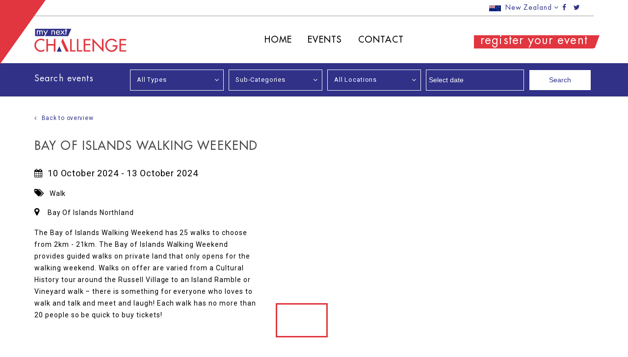

--- FILE ---
content_type: text/html; charset=utf-8
request_url: https://mynextchallenge.co.nz/events/walk/bay-of-islands-walking-weekend/
body_size: 6443
content:
<!DOCTYPE html>
<!--[if !IE]><!-->
<html lang="en-US">
<!--<![endif]-->
<!--[if IE 6 ]><html lang="en-US" class="ie ie6"><![endif]-->
<!--[if IE 7 ]><html lang="en-US" class="ie ie7"><![endif]-->
<!--[if IE 8 ]><html lang="en-US" class="ie ie8"><![endif]-->
<head>
     
<title>Bay Of Islands Walking Weekend | My Next Challenge - Challenge yourself, Be Inspired and Get Active!</title>
<meta name="description" content="Taking place from the 10th to 13th of October 2024, the Bay of Islands Walking Weekend has 25 walks to choose from 2km - 21km. The Bay of Islands Walking Weekend provides guided walks on private land that only opens for the walking weekend. ">
<link rel="canonical" href="https://mynextchallenge.co.nz/events/walk/bay-of-islands-walking-weekend/">
<meta name="robots" content="index,follow">
<meta property="og:title" content="Bay Of Islands Walking Weekend | My Next Challenge - Challenge yourself, Be Inspired and Get Active!">
<meta property="og:description" content="Taking place from the 10th to 13th of October 2024, the Bay of Islands Walking Weekend has 25 walks to choose from 2km - 21km. The Bay of Islands Walking Weekend provides guided walks on private land that only opens for the walking weekend. ">
<meta property="og:type" content="website">
<meta property="og:url" content="https://mynextchallenge.co.nz/events/walk/bay-of-islands-walking-weekend/">
<meta property="og:locale" content="en_US">
<meta name="twitter:title" content="Bay Of Islands Walking Weekend | My Next Challenge - Challenge yourself, Be Inspired and Get Active!">
<meta name="twitter:description" content="Taking place from the 10th to 13th of October 2024, the Bay of Islands Walking Weekend has 25 walks to choose from 2km - 21km. The Bay of Islands Walking Weekend provides guided walks on private land that only opens for the walking weekend. ">
<meta name="twitter:card" content="summary">
<meta property="og:site_name" content="My Next Challenge">
<meta name="twitter:site" content="@">
<meta name="twitter:creator" content="@">
<meta http-equiv="content-type" content="text/html; charset=utf-8">
	<meta charset="utf-8">
	<meta name="viewport" content="width=device-width, initial-scale=1.0, maximum-scale=1.0, user-scalable=0">
    <link rel="apple-touch-icon" sizes="57x57" href="/themes/vo2/dist/images/apple-icon-57x57.png">
    <link rel="apple-touch-icon" sizes="60x60" href="/themes/vo2/dist/images/apple-icon-60x60.png">
    <link rel="apple-touch-icon" sizes="72x72" href="/themes/vo2/dist/images/apple-icon-72x72.png">
    <link rel="apple-touch-icon" sizes="76x76" href="/themes/vo2/dist/images/apple-icon-76x76.png">
    <link rel="apple-touch-icon" sizes="114x114" href="/themes/vo2/dist/images/apple-icon-114x114.png">
    <link rel="apple-touch-icon" sizes="120x120" href="/themes/vo2/dist/images/apple-icon-120x120.png">
    <link rel="apple-touch-icon" sizes="144x144" href="/themes/vo2/dist/images/apple-icon-144x144.png">
    <link rel="apple-touch-icon" sizes="152x152" href="/themes/vo2/dist/images/apple-icon-152x152.png">
    <link rel="apple-touch-icon" sizes="180x180" href="/themes/vo2/dist/images/apple-icon-180x180.png">
    <link rel="icon" type="image/png" sizes="192x192"  href="/themes/vo2/dist/images/android-icon-192x192.png?v=2">
    <link rel="icon" type="image/png" sizes="32x32" href="/themes/vo2/dist/images/favicon-32x32.png?v=2">
    <link rel="icon" type="image/png" sizes="96x96" href="/themes/vo2/dist/images/favicon-96x96.png?v=2">
    <link rel="icon" type="image/png" sizes="16x16" href="/themes/vo2/dist/images/favicon-16x16.png?v=2">
    <link rel="manifest" href="/themes/vo2/dist/images/manifest.json">
    <meta name="msapplication-TileColor" content="#ffffff">
    <meta name="msapplication-TileImage" content="/themes/vo2/dist/images/ms-icon-144x144.png">
    <meta name="theme-color" content="#ffffff">
	<!--[if lt IE 9]>
	<script src="//html5shiv.googlecode.com/svn/trunk/html5.js"></script>
	<![endif]-->
    <link href="https://maxcdn.bootstrapcdn.com/font-awesome/4.7.0/css/font-awesome.min.css" rel="stylesheet" integrity="sha384-wvfXpqpZZVQGK6TAh5PVlGOfQNHSoD2xbE+QkPxCAFlNEevoEH3Sl0sibVcOQVnN" crossorigin="anonymous">
    <link rel="stylesheet" href="/themes/vo2/dist/css/app.css?v=1">
    <link href="https://fonts.googleapis.com/css?family=Roboto:400,500" rel="stylesheet">
    <link rel="stylesheet" href="https://cdn.jsdelivr.net/npm/flatpickr@4.6.3/dist/flatpickr.min.css">
    
    
    
<!-- Global Site Tag (gtag.js) - Google Analytics -->
<script async src="https://www.googletagmanager.com/gtag/js?id=G-LL8VZ7EKJR"></script>
<script>
  window.dataLayer = window.dataLayer || [];
  function gtag(){dataLayer.push(arguments)};
  gtag('js', new Date());

  gtag('config', 'G-LL8VZ7EKJR');

</script>

</head>
<body class="detail-page">
    <div class="wrapper" id="app">
        <!-- Preloader -->
		<div id="preloader">
			<div id="status">&nbsp;</div>
		</div>

        <header id="header" class="header">
    <div class="container">
        <div class="top-line row justify-content-end d-none d-lg-flex">
            <div class="col-md-4">
                <div class="row justify-content-end">
                    <div class="col-auto d-lg-flex">
                        <div class="country dropdown">

                            
                            <a class="dropdown-toggle" href="#" role="button" id="dropdownMenuLink" data-toggle="dropdown" aria-haspopup="true" aria-expanded="false">
                                <img src="/themes/vo2/mnc_tmpl/images/NZ.jpg" alt="image description" width="24" height="12.3">New Zealand
                                <i class="fa fa-angle-down" aria-hidden="true"></i>
                            </a>
                            
                            <div class="dropdown-menu" aria-labelledby="dropdownMenuButton">
                                <a class="dropdown-item" href="//mynextchallenge.com.au">Australia</a>
                                
                                
                                
                                
                                <a class="dropdown-item" href="https://mynextchallenge.co.nz/">New Zealand</a>
                                
                                
                            </div>
                        </div>
                        <ul class="social-icons">
                            
                            <li>
                                <a href="https://www.facebook.com/mynextchallenge.co.nz/" target="_blank"><i class="fa fa-facebook" aria-hidden="true"></i></a>
                            </li>
                            
                            
                            <li>
                                <a href="https://twitter.com/challenge_nz" target="_blank"><i class="fa fa-twitter" aria-hidden="true"></i></a>
                            </li>
                            
                        </ul>
                    </div>
                </div>
            </div>
        </div>
        <div class="row">
            <nav class="navbar navbar-expand-lg navbar-light">
                <div class="nav-holder">
                    <div class="brand-holder">
                        <a class="navbar-brand" href="/"><img src="/themes/vo2/mnc_tmpl/images/logo.png" alt="my next challenge" width="188" height="49"></a>
                    </div>
                    <div class="collapse navbar-collapse" id="navbarSupportedContent">
                        <ul class="navbar-nav mr-auto">

                            
                            

                            <li class="nav-item d-none d-lg-flex">
                                <a class="nav-link " href="/">Home </a>
                            </li>

                            
                            
                            
                            <li class="nav-item dropdown">
                                <a class="nav-link dropdown-toggle"
                                    href="/events/" id="navbarDropdown" role="button"
                                    data-toggle="dropdown" aria-haspopup="true"
                                    aria-expanded="false">
                                    Events <i class="fa fa-angle-down d-lg-none d-xl-none" aria-hidden="true"></i>
                                </a>
                                <div class="dropdown-menu" id="drop" aria-labelledby="navbarDropdown">
                                    <div class="container">

                                        
                                            
                                            <a class="dropdown-item" href="/events/bike/">
                                                <span class="img-holder bg-propertiesr" style="background-image: url(/assets/Uploads/Cycing-Events-New-Zealand__FillWzI1OSwxMjVd.png) "></span>
                                                <span class="category">Bike</span>
                                            </a>
                                            
                                        
                                            
                                            <a class="dropdown-item" href="/events/run/">
                                                <span class="img-holder bg-propertiesr" style="background-image: url(/assets/Uploads/Running-Events-New-Zealand__FillWzI1OSwxMjVd.png) "></span>
                                                <span class="category">Run</span>
                                            </a>
                                            
                                        
                                            
                                            <a class="dropdown-item" href="/events/swim/">
                                                <span class="img-holder bg-propertiesr" style="background-image: url(/assets/Uploads/Swimming-Events-New-Zealand__FillWzI1OSwxMjVd.png) "></span>
                                                <span class="category">Swim</span>
                                            </a>
                                            
                                        
                                            
                                            <a class="dropdown-item" href="/events/walk/">
                                                <span class="img-holder bg-propertiesr" style="background-image: url(/assets/Uploads/Walking-Events-New-Zealand__FillWzI1OSwxMjVd.png) "></span>
                                                <span class="category">Walk</span>
                                            </a>
                                            
                                        
                                            
                                            <a class="dropdown-item" href="/events/paddle/">
                                                <span class="img-holder bg-propertiesr" style="background-image: url(/assets/Uploads/Paddle-Events-New-Zealand__FillWzI1OSwxMjVd.png) "></span>
                                                <span class="category">Paddle</span>
                                            </a>
                                            
                                        
                                            
                                            <a class="dropdown-item" href="/events/tri/">
                                                <span class="img-holder bg-propertiesr" style="background-image: url(/assets/Uploads/Triathlon-Events-New-Zealand__FillWzI1OSwxMjVd.png) "></span>
                                                <span class="category">Tri</span>
                                            </a>
                                            
                                        
                                            
                                            <a class="dropdown-item" href="/events/challenge/">
                                                <span class="img-holder bg-propertiesr" style="background-image: url(/assets/Uploads/Challenge-Events-New-Zealand__FillWzI1OSwxMjVd.png) "></span>
                                                <span class="category">Challenge</span>
                                            </a>
                                            
                                        
                                            
                                            <a class="dropdown-item" href="/events/multisport/">
                                                <span class="img-holder bg-propertiesr" style="background-image: url(/assets/Uploads/Multisport-Events-New-Zealand__FillWzI1OSwxMjVd.png) "></span>
                                                <span class="category">Multisport</span>
                                            </a>
                                            
                                        

                                    </div>
                                </div>
                            </li>
                            <li class="body-overlay d-none d-xl-block"></li>

                            
                            
                            

                            <li class="nav-item">
                                <a class="nav-link " href="/contact/">Contact </a>
                            </li>

                            
                            
                            <li class="nav-item d-md-block d-lg-none">
                                <div class="country dropdown">
                                    <a class="dropdown-toggle" href="/" role="button" id="dropdownMenuLink" data-toggle="dropdown" aria-haspopup="true" aria-expanded="false">
                                        <img src="/themes/vo2/mnc_tmpl/images/bitmap.jpg" alt="image description" width="24" height="13.4">Australia
                                        <i class="fa fa-angle-down" aria-hidden="true"></i>
                                    </a>
                                    <div class="dropdown-menu" aria-labelledby="dropdownMenuButton">
                                        <a class="dropdown-item" href="//mynextchallenge.com.au">Australia</a>
                                        
                                        
                                        
                                        
                                        <a class="dropdown-item" href="https://mynextchallenge.co.nz/">New Zealand</a>
                                        
                                        
                                    </div>
                                </div>
                            </li>
                            <li class="nav-item social d-md-block d-lg-none">
                                <ul class="social-icons">
                                    
                                    <li>
                                        <a href="https://www.facebook.com/mynextchallenge.co.nz/" target="_blank"><i class="fa fa-facebook" aria-hidden="true"></i></a>
                                    </li>
                                    
                                    
                                    <li>
                                        <a href="https://twitter.com/challenge_nz" target="_blank"><i class="fa fa-twitter" aria-hidden="true"></i></a>
                                    </li>
                                    
                                </ul>
                            </li>
                            <li class="body-overlay"></li>
                        </ul>
                    </div>
                    <div class="body-overlay"></div>
                    <button class="navbar-toggler" type="button" data-toggle="collapse" data-target="#navbarSupportedContent" aria-controls="navbarSupportedContent" aria-expanded="false" aria-label="Toggle navigation">
                        <span class="navbar-toggler-icon">
                            <span class="line top"></span>
                        <span class="line center"></span>
                        <span class="line bottom"></span>
                        </span>
                    </button>
                    
                    <div class="btn-holder">
                        <a href="/register-your-event/" class="btn btn-secondary">register your event <i class="fa fa-play d-inline-block d-md-none" aria-hidden="true"></i></a>
                    </div>
                    
                </div>
            </nav>
        </div>
    </div>
</header>


        <event-page inline-template>
<main>
    <section class="search-event">
        <search-event
    selected-type=""
    selected-category=""
    selected-sub-category=""
    inline-template>
<div>
    <span class="title d-block d-lg-none">
        <span class="container d-block"> Search events</span>
    </span>
    <div class="container">
        <div class="row">
        <span class="title col-xl-2 d-none d-xl-inline-block">Search events</span>
            <form id="Form_GlobalPropertySearchForm" action="/events" method="get" enctype="application/x-www-form-urlencoded" class="form col-xl-10">
                <fieldset>
                    <div class="select-holder">
                        <select name="Type" class="dropdown" id="Form_GlobalPropertySearchForm_Type" v-model="type">

	<option value=""
		 selected="selected"
		
		>All Types
	</option>

	<option value="Run"
		
		
		>Run
	</option>

	<option value="Bike"
		
		
		>Bike
	</option>

	<option value="Swim"
		
		
		>Swim
	</option>

	<option value="Walk"
		
		
		>Walk
	</option>

	<option value="Multisport"
		
		
		>Multisport
	</option>

	<option value="Tri"
		
		
		>Tri
	</option>

	<option value="Challenge"
		
		
		>Challenge
	</option>

	<option value="Paddle"
		
		
		>Paddle
	</option>

</select>
                        
                        <select name="Category" v-model.number="category" class="dropdown" id="Form_GlobalPropertySearchForm_Category">
                            <option value="">Sub-Categories</option>
                            <option v-for="option in categoryOptions" v-bind:value="option.Name">
                                {{ option.Name }}
                            </option>
                        </select>

                        <select name="Location" class="dropdown" id="Form_GlobalPropertySearchForm_Location">

	<option value=""
		 selected="selected"
		
		>All Locations
	</option>

	<option value="Auckland"
		
		
		>Auckland
	</option>

	<option value="Bay of Plenty"
		
		
		>Bay of Plenty
	</option>

	<option value="Canterbury"
		
		
		>Canterbury
	</option>

	<option value="Gisborne"
		
		
		>Gisborne
	</option>

	<option value="Hawkes Bay"
		
		
		>Hawkes Bay
	</option>

	<option value="Manawatu-Whanganui"
		
		
		>Manawatu-Whanganui
	</option>

	<option value="Nelson Marlborough Tasman"
		
		
		>Nelson Marlborough Tasman
	</option>

	<option value="Northland"
		
		
		>Northland
	</option>

	<option value="Otago"
		
		
		>Otago
	</option>

	<option value="Southland "
		
		
		>Southland 
	</option>

	<option value="Taranaki"
		
		
		>Taranaki
	</option>

	<option value="Waikato"
		
		
		>Waikato
	</option>

	<option value="Wellington"
		
		
		>Wellington
	</option>

	<option value="West Coast"
		
		
		>West Coast
	</option>

</select>
                        <input type="text" name="DateRange" class="text jcf-select jcf-unselectable jcf-select-dropdown datepicker" id="Form_GlobalPropertySearchForm_DateRange" placeholder="Select date" />
                        <input type="submit" value="Search">
                    </div>
                </fieldset>
            </form>
        </div>
    </div>
</div
</search-event>
    </section>
    <section class="main-content">
        <div class="container">
            <a class="backto d-none d-md-block" href=""><i class="fa fa-angle-left" aria-hidden="true"></i>Back to overview</a>
            <div class="heading">
                <h2>Bay Of Islands Walking Weekend</h2>
            </div>
            <div class="row" style="min-height: 500px;">
                <div class="col-lg-10">
                    <div class="row event">
                        <div class="info col-md-6">
                            
                            <span class="time">
                                    <time datetime="11-11-2017">
                                    <span class="holder-icon d-inline-block">
                                        <i class="fa fa-calendar" aria-hidden="true"></i>
                                    </span>10 October 2024 - 13 October 2024</time>
                            </span>
                            
                            
                            <span class="address">
                                <address >
                                <span class="holder-icon d-inline-block">
                                    <i class="fa fa-tags" aria-hidden="true"></i>
                                </span>
                                
                                Walk
                                
                                </address>
                            </span>
                            
                            
                            <span class="address">
                                <address >
                                <span class="holder-icon d-inline-block">
                                    <i class="fa fa-map-marker" aria-hidden="true"></i>
                                </span>Bay Of Islands Northland</address>
                            </span>
                            
                            
                            
                            
                            <button type="button" @click.prevent="openwebsite('https://boiwalkingweekend.co.nz/')" class="btn btn-secondary d-none d-md-block d-lg-none">Visit event’s website</button>
                            
                            
                            <div class="row d-none d-lg-block">
                                <div class="description col ">
                                    <p>The Bay of Islands Walking Weekend has 25 walks to choose from 2km - 21km. The Bay of Islands Walking Weekend provides guided walks on private land that only opens for the walking weekend. Walks on offer are varied from a Cultural History tour around the Russell Village to an Island Ramble or Vineyard walk – there is something for everyone who loves to walk and talk and meet and laugh! Each walk has no more than 20 people so be quick to buy tickets!&nbsp;</p>
                                </div>
                            </div>
                            
                        </div>

                        <div class="col-md-6 picture-section">
                            
                            <div class="slider-for">
                                
                                0
                                <a class="lightbox img-holder bg-properties" href="#popup1" style="background-image: url()"></a>
                                
                            </div>
                            <div class="slider-nav d-none d-md-block">
                                
                                0
                                <span class="img-holder bg-properties" style="background-image: url()"></span>
                                
                            </div>
                             
                            
                            <button type="button" @click.prevent="openwebsite('https://boiwalkingweekend.co.nz/')" class="btn btn-secondary d-md-none d-lg-block">Visit event’s website</button>
                            
                        </div>

                        <div class="d-lg-none">
                            <div class="description col d-lg-none">
                                <p>The Bay of Islands Walking Weekend has 25 walks to choose from 2km - 21km. The Bay of Islands Walking Weekend provides guided walks on private land that only opens for the walking weekend. Walks on offer are varied from a Cultural History tour around the Russell Village to an Island Ramble or Vineyard walk – there is something for everyone who loves to walk and talk and meet and laugh! Each walk has no more than 20 people so be quick to buy tickets!&nbsp;</p>
                            </div>
                        </div>
                    </div>
                </div>
                <aside class="ad col-lg-2 d-none d-lg-block">
    
    
    
    
    
</aside>
            </div>
        </div>
    </section>

    
    <section class="map">
        <div class="container">
            <div class="heading">
                <h4>Location</h4>
            </div>
        </div>
        <iframe src="https://www.google.com/maps/embed/v1/place?key=AIzaSyAPpuUvbqyiUw9iku-HsR9L1ZmhdqOvHuA&q=Bay Of Islands Northland" width="100%" height="403" frameborder="0" style="border:0;vertical-align: middle;" allowfullscreen></iframe>
    </section>
    

    

    <div class="popup-holder">
        <div id="popup1" class="lightbox">
            <div class="slider">
                
                <span>


                        <img src="" class="fancybox" rel="gallery1" class alt="">


                </span>
                
            </div>
        </div>
    </div>
</main>
</event-page>

        
        <app-footer inline-template>
<footer class="footer">
    <div class="contact-us bg-properties" style="background-image: url('/themes/vo2/mnc_tmpl/images/img-09.jpg')">
        <div class="container">
            <div class="heading text-center">
                <h2>SIGN ME UP FOR THE NEWSLETTER</h2><p>&nbsp;</p>
            </div>

            <form id="Form_SignMeUpForm" action="/ajax/signmeup" method="post" enctype="application/x-www-form-urlencoded" v-on:submit.prevent="submit" ref="form">
    <input type="hidden" name="SecurityID" value="efdb2628e3343db02ed246bf12fde7574ded0a7b" class="hidden" id="Form_SignMeUpForm_SecurityID" />
    <fieldset>
        <span>
            <input type="text" name="Email" class="text message" id="Form_SignMeUpForm_Email" placeholder="Email address" data-required="true" v-model="email" v-bind:class="{ &#039;input-error&#039;: error }" />
            <input type="submit" name="action_signmeup" value="Sign up" class="action" id="Form_SignMeUpForm_action_signmeup" />
        </span>
        
        <p v-if="showMessage" class="thanks-info d-none d-xl-block">Thanks for signing up, you’ll receive our newsletter soon!</p>
        
    </fieldset>
</form>
            
        </div>
    </div>
    <div class="info">
        <div class="container">
            <div class="logo">
                <a href="#header">
                    <img src="/themes/vo2/mnc_tmpl/images/img-010.png" alt="logo image" width="45" height="50">
                </a>
            </div>
            <div class="row justify-content-between">
                

                
                

                
                <ul class="nav flex-column col">
                    
                        
                            <li class="nav-item">
                                <a class="nav-link" href="/events/bike/">Bike</a>
                            </li>
                        
                    
                        
                            <li class="nav-item">
                                <a class="nav-link" href="/events/run/">Run</a>
                            </li>
                        
                    
                        
                            <li class="nav-item">
                                <a class="nav-link" href="/events/swim/">Swim</a>
                            </li>
                        
                    
                        
                            <li class="nav-item">
                                <a class="nav-link" href="/events/walk/">Walk</a>
                            </li>
                        
                    
                        
                            <li class="nav-item">
                                <a class="nav-link" href="/events/paddle/">Paddle</a>
                            </li>
                        
                    
                        
                            <li class="nav-item">
                                <a class="nav-link" href="/events/tri/">Tri</a>
                            </li>
                        
                    
                        
                            <li class="nav-item">
                                <a class="nav-link" href="/events/challenge/">Challenge</a>
                            </li>
                        
                    
                        
                            <li class="nav-item">
                                <a class="nav-link" href="/events/multisport/">Multisport</a>
                            </li>
                        
                    

                </ul>
                
                

                
                

                <a class="email col" href="mailto:info@mynextchallenge.co.nz">info@mynextchallenge.co.nz</a>

                
                <ul class="nav flex-column col">
                    
                    <li class="nav-item">
                        <a class="nav-link" href="/legal-notices/">Legal Notices</a>
                    </li>
                    
                    <li class="nav-item">
                        <a class="nav-link" href="/contact/">Contact Us</a>
                    </li>
                    
                    <li class="nav-item">
                        <a class="nav-link" href="/about-us/">About Us</a>
                    </li>
                    
                </ul>
                
            </div>
            <div class="copiryght"><span></span></div>
        </div>
    </div>
    <div class="logo-bottom">
        <a href="https://vo2.nz" target="_blank">
            <img src="/themes/vo2/mnc_tmpl/images/img-011.svg" alt="image-description" width="37" height="27">
        </a>
    </div>
</footer>
</app-footer>

    </div>
    
    <script type="application/javascript">//<![CDATA[

            window.category = [{"Name":"Run","Sort":1,"ParentID":563,"TypeID":6,"ID":572},{"Name":"Bike","Sort":2,"ParentID":563,"TypeID":6,"ID":576},{"Name":"Swim","Sort":3,"ParentID":563,"TypeID":6,"ID":578},{"Name":"Walk","Sort":4,"ParentID":563,"TypeID":6,"ID":574},{"Name":"Multisport","Sort":5,"ParentID":563,"TypeID":6,"ID":590},{"Name":"Tri","Sort":6,"ParentID":563,"TypeID":6,"ID":577},{"Name":"Challenge","Sort":7,"ParentID":563,"TypeID":6,"ID":575},{"Name":"Paddle","Sort":11,"ParentID":563,"TypeID":6,"ID":579},{"Name":"Rogaine","Sort":0,"ParentID":575,"TypeID":6,"ID":605},{"Name":"Kids & Family Walk","Sort":0,"ParentID":574,"TypeID":6,"ID":604},{"Name":"Kids & Family Challenge","Sort":0,"ParentID":575,"TypeID":6,"ID":602},{"Name":"Obstacle","Sort":0,"ParentID":575,"TypeID":6,"ID":601},{"Name":"Ultra distance walk","Sort":0,"ParentID":574,"TypeID":6,"ID":620},{"Name":"Kids & Family Paddle","Sort":0,"ParentID":579,"TypeID":6,"ID":626},{"Name":"Stair Climb","Sort":0,"ParentID":575,"TypeID":6,"ID":606},{"Name":"Virtual Run Event","Sort":0,"ParentID":572,"TypeID":0,"ID":638},{"Name":"Marathon","Sort":0,"ParentID":572,"TypeID":0,"ID":628},{"Name":"Half Marathon","Sort":0,"ParentID":572,"TypeID":0,"ID":629},{"Name":"Fun Run","Sort":0,"ParentID":572,"TypeID":0,"ID":630},{"Name":"Duathlon","Sort":1,"ParentID":577,"TypeID":6,"ID":592},{"Name":"Ocean Swim","Sort":1,"ParentID":578,"TypeID":6,"ID":598},{"Name":"Trail Run","Sort":1,"ParentID":572,"TypeID":6,"ID":586},{"Name":"Adventure Race","Sort":1,"ParentID":590,"TypeID":6,"ID":593},{"Name":"Road","Sort":1,"ParentID":576,"TypeID":6,"ID":594},{"Name":"SwimRun","Sort":2,"ParentID":590,"TypeID":0,"ID":631},{"Name":"Aquathlon","Sort":2,"ParentID":577,"TypeID":6,"ID":619},{"Name":"MTB","Sort":2,"ParentID":576,"TypeID":6,"ID":580},{"Name":"Ultra Distance Run","Sort":2,"ParentID":572,"TypeID":6,"ID":587},{"Name":"Open Water","Sort":2,"ParentID":578,"TypeID":6,"ID":596},{"Name":"Rogaine","Sort":3,"ParentID":590,"TypeID":6,"ID":614},{"Name":"Gravel","Sort":3,"ParentID":576,"TypeID":0,"ID":647},{"Name":"Kids & Family Swim","Sort":3,"ParentID":578,"TypeID":6,"ID":597},{"Name":"AquaBike","Sort":3,"ParentID":577,"TypeID":6,"ID":610},{"Name":"Kids & Family Run","Sort":3,"ParentID":572,"TypeID":6,"ID":585},{"Name":"Virtual Tri Event","Sort":4,"ParentID":577,"TypeID":0,"ID":640},{"Name":"e-Bike","Sort":4,"ParentID":576,"TypeID":0,"ID":649},{"Name":"Kids & Family Multisport","Sort":4,"ParentID":590,"TypeID":6,"ID":603},{"Name":"Ultra Distance Multisport","Sort":5,"ParentID":590,"TypeID":6,"ID":608},{"Name":"Track","Sort":5,"ParentID":576,"TypeID":0,"ID":644},{"Name":"Ultra distance Tri","Sort":5,"ParentID":577,"TypeID":6,"ID":582},{"Name":"Kids & Family Bike","Sort":6,"ParentID":576,"TypeID":6,"ID":581},{"Name":"Kids & Family Tri","Sort":6,"ParentID":577,"TypeID":6,"ID":589},{"Name":"Virtual Bike Event","Sort":7,"ParentID":576,"TypeID":0,"ID":639}]
        
//]]></script>
<script src="https://cdnjs.cloudflare.com/ajax/libs/jquery/3.2.1/jquery.min.js" integrity="sha256-hwg4gsxgFZhOsEEamdOYGBf13FyQuiTwlAQgxVSNgt4=" crossorigin="anonymous"></script>
    <script>window.jQuery || document.write('<script src="/themes/vo2/mnc_tmpl/js/jquery-3.2.1.min.js">x3C/script>')</script>
    <script src="https://cdnjs.cloudflare.com/ajax/libs/popper.js/1.12.3/umd/popper.min.js" integrity="sha384-vFJXuSJphROIrBnz7yo7oB41mKfc8JzQZiCq4NCceLEaO4IHwicKwpJf9c9IpFgh" crossorigin="anonymous"></script>
    <script src="https://maxcdn.bootstrapcdn.com/bootstrap/4.0.0-beta.3/js/bootstrap.min.js" integrity="sha384-a5N7Y/aK3qNeh15eJKGWxsqtnX/wWdSZSKp+81YjTmS15nvnvxKHuzaWwXHDli+4" crossorigin="anonymous"></script>
    <script src="https://cdn.jsdelivr.net/npm/flatpickr@4.6.3/dist/flatpickr.min.js" integrity="sha256-/irFIZmSo2CKXJ4rxHWfrI+yGJuI16Z005X/bENdpTY=" crossorigin="anonymous"></script>
    <script src="/themes/vo2/mnc_tmpl/js/jquery.main.js"></script>
    <script src="/themes/vo2/dist/js/app.js"></script>

    <script>
        $(window).on("load", function() { // makes sure the whole site is loaded 
            $("#status").fadeOut(); // will first fade out the loading animation 
            $("#preloader").delay(150).fadeOut("slow"); // will fade out the white DIV that covers the website. 
            $("body").delay(150).css({"overflow":"visible"});
        });
    </script>
    
	</body>
</html>


--- FILE ---
content_type: application/javascript
request_url: https://mynextchallenge.co.nz/themes/vo2/dist/js/app.js
body_size: 58828
content:
!function(t){var e={};function n(r){if(e[r])return e[r].exports;var i=e[r]={i:r,l:!1,exports:{}};return t[r].call(i.exports,i,i.exports,n),i.l=!0,i.exports}n.m=t,n.c=e,n.d=function(t,e,r){n.o(t,e)||Object.defineProperty(t,e,{configurable:!1,enumerable:!0,get:r})},n.n=function(t){var e=t&&t.__esModule?function(){return t.default}:function(){return t};return n.d(e,"a",e),e},n.o=function(t,e){return Object.prototype.hasOwnProperty.call(t,e)},n.p="",n(n.s=2)}([function(t,e){var n;n=function(){return this}();try{n=n||Function("return this")()||(0,eval)("this")}catch(t){"object"==typeof window&&(n=window)}t.exports=n},function(t,e,n){(function(t,r){var i;(function(){var o,a=200,u="Unsupported core-js use. Try https://npms.io/search?q=ponyfill.",s="Expected a function",c="__lodash_hash_undefined__",f=500,l="__lodash_placeholder__",p=1,v=2,d=4,h=1,g=2,m=1,y=2,_=4,b=8,w=16,x=32,$=64,k=128,C=256,A=512,O=30,T="...",j=800,S=16,E=1,I=2,L=1/0,N=9007199254740991,R=1.7976931348623157e308,M=NaN,P=4294967295,D=P-1,F=P>>>1,z=[["ary",k],["bind",m],["bindKey",y],["curry",b],["curryRight",w],["flip",A],["partial",x],["partialRight",$],["rearg",C]],B="[object Arguments]",U="[object Array]",W="[object AsyncFunction]",H="[object Boolean]",V="[object Date]",K="[object DOMException]",q="[object Error]",J="[object Function]",Z="[object GeneratorFunction]",G="[object Map]",Y="[object Number]",X="[object Null]",Q="[object Object]",tt="[object Promise]",et="[object Proxy]",nt="[object RegExp]",rt="[object Set]",it="[object String]",ot="[object Symbol]",at="[object Undefined]",ut="[object WeakMap]",st="[object WeakSet]",ct="[object ArrayBuffer]",ft="[object DataView]",lt="[object Float32Array]",pt="[object Float64Array]",vt="[object Int8Array]",dt="[object Int16Array]",ht="[object Int32Array]",gt="[object Uint8Array]",mt="[object Uint8ClampedArray]",yt="[object Uint16Array]",_t="[object Uint32Array]",bt=/\b__p \+= '';/g,wt=/\b(__p \+=) '' \+/g,xt=/(__e\(.*?\)|\b__t\)) \+\n'';/g,$t=/&(?:amp|lt|gt|quot|#39);/g,kt=/[&<>"']/g,Ct=RegExp($t.source),At=RegExp(kt.source),Ot=/<%-([\s\S]+?)%>/g,Tt=/<%([\s\S]+?)%>/g,jt=/<%=([\s\S]+?)%>/g,St=/\.|\[(?:[^[\]]*|(["'])(?:(?!\1)[^\\]|\\.)*?\1)\]/,Et=/^\w*$/,It=/^\./,Lt=/[^.[\]]+|\[(?:(-?\d+(?:\.\d+)?)|(["'])((?:(?!\2)[^\\]|\\.)*?)\2)\]|(?=(?:\.|\[\])(?:\.|\[\]|$))/g,Nt=/[\\^$.*+?()[\]{}|]/g,Rt=RegExp(Nt.source),Mt=/^\s+|\s+$/g,Pt=/^\s+/,Dt=/\s+$/,Ft=/\{(?:\n\/\* \[wrapped with .+\] \*\/)?\n?/,zt=/\{\n\/\* \[wrapped with (.+)\] \*/,Bt=/,? & /,Ut=/[^\x00-\x2f\x3a-\x40\x5b-\x60\x7b-\x7f]+/g,Wt=/\\(\\)?/g,Ht=/\$\{([^\\}]*(?:\\.[^\\}]*)*)\}/g,Vt=/\w*$/,Kt=/^[-+]0x[0-9a-f]+$/i,qt=/^0b[01]+$/i,Jt=/^\[object .+?Constructor\]$/,Zt=/^0o[0-7]+$/i,Gt=/^(?:0|[1-9]\d*)$/,Yt=/[\xc0-\xd6\xd8-\xf6\xf8-\xff\u0100-\u017f]/g,Xt=/($^)/,Qt=/['\n\r\u2028\u2029\\]/g,te="\\ud800-\\udfff",ee="\\u0300-\\u036f\\ufe20-\\ufe2f\\u20d0-\\u20ff",ne="\\u2700-\\u27bf",re="a-z\\xdf-\\xf6\\xf8-\\xff",ie="A-Z\\xc0-\\xd6\\xd8-\\xde",oe="\\ufe0e\\ufe0f",ae="\\xac\\xb1\\xd7\\xf7\\x00-\\x2f\\x3a-\\x40\\x5b-\\x60\\x7b-\\xbf\\u2000-\\u206f \\t\\x0b\\f\\xa0\\ufeff\\n\\r\\u2028\\u2029\\u1680\\u180e\\u2000\\u2001\\u2002\\u2003\\u2004\\u2005\\u2006\\u2007\\u2008\\u2009\\u200a\\u202f\\u205f\\u3000",ue="['’]",se="["+te+"]",ce="["+ae+"]",fe="["+ee+"]",le="\\d+",pe="["+ne+"]",ve="["+re+"]",de="[^"+te+ae+le+ne+re+ie+"]",he="\\ud83c[\\udffb-\\udfff]",ge="[^"+te+"]",me="(?:\\ud83c[\\udde6-\\uddff]){2}",ye="[\\ud800-\\udbff][\\udc00-\\udfff]",_e="["+ie+"]",be="\\u200d",we="(?:"+ve+"|"+de+")",xe="(?:"+_e+"|"+de+")",$e="(?:['’](?:d|ll|m|re|s|t|ve))?",ke="(?:['’](?:D|LL|M|RE|S|T|VE))?",Ce="(?:"+fe+"|"+he+")"+"?",Ae="["+oe+"]?",Oe=Ae+Ce+("(?:"+be+"(?:"+[ge,me,ye].join("|")+")"+Ae+Ce+")*"),Te="(?:"+[pe,me,ye].join("|")+")"+Oe,je="(?:"+[ge+fe+"?",fe,me,ye,se].join("|")+")",Se=RegExp(ue,"g"),Ee=RegExp(fe,"g"),Ie=RegExp(he+"(?="+he+")|"+je+Oe,"g"),Le=RegExp([_e+"?"+ve+"+"+$e+"(?="+[ce,_e,"$"].join("|")+")",xe+"+"+ke+"(?="+[ce,_e+we,"$"].join("|")+")",_e+"?"+we+"+"+$e,_e+"+"+ke,"\\d*(?:(?:1ST|2ND|3RD|(?![123])\\dTH)\\b)","\\d*(?:(?:1st|2nd|3rd|(?![123])\\dth)\\b)",le,Te].join("|"),"g"),Ne=RegExp("["+be+te+ee+oe+"]"),Re=/[a-z][A-Z]|[A-Z]{2,}[a-z]|[0-9][a-zA-Z]|[a-zA-Z][0-9]|[^a-zA-Z0-9 ]/,Me=["Array","Buffer","DataView","Date","Error","Float32Array","Float64Array","Function","Int8Array","Int16Array","Int32Array","Map","Math","Object","Promise","RegExp","Set","String","Symbol","TypeError","Uint8Array","Uint8ClampedArray","Uint16Array","Uint32Array","WeakMap","_","clearTimeout","isFinite","parseInt","setTimeout"],Pe=-1,De={};De[lt]=De[pt]=De[vt]=De[dt]=De[ht]=De[gt]=De[mt]=De[yt]=De[_t]=!0,De[B]=De[U]=De[ct]=De[H]=De[ft]=De[V]=De[q]=De[J]=De[G]=De[Y]=De[Q]=De[nt]=De[rt]=De[it]=De[ut]=!1;var Fe={};Fe[B]=Fe[U]=Fe[ct]=Fe[ft]=Fe[H]=Fe[V]=Fe[lt]=Fe[pt]=Fe[vt]=Fe[dt]=Fe[ht]=Fe[G]=Fe[Y]=Fe[Q]=Fe[nt]=Fe[rt]=Fe[it]=Fe[ot]=Fe[gt]=Fe[mt]=Fe[yt]=Fe[_t]=!0,Fe[q]=Fe[J]=Fe[ut]=!1;var ze={"\\":"\\","'":"'","\n":"n","\r":"r","\u2028":"u2028","\u2029":"u2029"},Be=parseFloat,Ue=parseInt,We="object"==typeof t&&t&&t.Object===Object&&t,He="object"==typeof self&&self&&self.Object===Object&&self,Ve=We||He||Function("return this")(),Ke="object"==typeof e&&e&&!e.nodeType&&e,qe=Ke&&"object"==typeof r&&r&&!r.nodeType&&r,Je=qe&&qe.exports===Ke,Ze=Je&&We.process,Ge=function(){try{return Ze&&Ze.binding&&Ze.binding("util")}catch(t){}}(),Ye=Ge&&Ge.isArrayBuffer,Xe=Ge&&Ge.isDate,Qe=Ge&&Ge.isMap,tn=Ge&&Ge.isRegExp,en=Ge&&Ge.isSet,nn=Ge&&Ge.isTypedArray;function rn(t,e){return t.set(e[0],e[1]),t}function on(t,e){return t.add(e),t}function an(t,e,n){switch(n.length){case 0:return t.call(e);case 1:return t.call(e,n[0]);case 2:return t.call(e,n[0],n[1]);case 3:return t.call(e,n[0],n[1],n[2])}return t.apply(e,n)}function un(t,e,n,r){for(var i=-1,o=null==t?0:t.length;++i<o;){var a=t[i];e(r,a,n(a),t)}return r}function sn(t,e){for(var n=-1,r=null==t?0:t.length;++n<r&&!1!==e(t[n],n,t););return t}function cn(t,e){for(var n=null==t?0:t.length;n--&&!1!==e(t[n],n,t););return t}function fn(t,e){for(var n=-1,r=null==t?0:t.length;++n<r;)if(!e(t[n],n,t))return!1;return!0}function ln(t,e){for(var n=-1,r=null==t?0:t.length,i=0,o=[];++n<r;){var a=t[n];e(a,n,t)&&(o[i++]=a)}return o}function pn(t,e){return!!(null==t?0:t.length)&&xn(t,e,0)>-1}function vn(t,e,n){for(var r=-1,i=null==t?0:t.length;++r<i;)if(n(e,t[r]))return!0;return!1}function dn(t,e){for(var n=-1,r=null==t?0:t.length,i=Array(r);++n<r;)i[n]=e(t[n],n,t);return i}function hn(t,e){for(var n=-1,r=e.length,i=t.length;++n<r;)t[i+n]=e[n];return t}function gn(t,e,n,r){var i=-1,o=null==t?0:t.length;for(r&&o&&(n=t[++i]);++i<o;)n=e(n,t[i],i,t);return n}function mn(t,e,n,r){var i=null==t?0:t.length;for(r&&i&&(n=t[--i]);i--;)n=e(n,t[i],i,t);return n}function yn(t,e){for(var n=-1,r=null==t?0:t.length;++n<r;)if(e(t[n],n,t))return!0;return!1}var _n=An("length");function bn(t,e,n){var r;return n(t,function(t,n,i){if(e(t,n,i))return r=n,!1}),r}function wn(t,e,n,r){for(var i=t.length,o=n+(r?1:-1);r?o--:++o<i;)if(e(t[o],o,t))return o;return-1}function xn(t,e,n){return e==e?function(t,e,n){var r=n-1,i=t.length;for(;++r<i;)if(t[r]===e)return r;return-1}(t,e,n):wn(t,kn,n)}function $n(t,e,n,r){for(var i=n-1,o=t.length;++i<o;)if(r(t[i],e))return i;return-1}function kn(t){return t!=t}function Cn(t,e){var n=null==t?0:t.length;return n?jn(t,e)/n:M}function An(t){return function(e){return null==e?o:e[t]}}function On(t){return function(e){return null==t?o:t[e]}}function Tn(t,e,n,r,i){return i(t,function(t,i,o){n=r?(r=!1,t):e(n,t,i,o)}),n}function jn(t,e){for(var n,r=-1,i=t.length;++r<i;){var a=e(t[r]);a!==o&&(n=n===o?a:n+a)}return n}function Sn(t,e){for(var n=-1,r=Array(t);++n<t;)r[n]=e(n);return r}function En(t){return function(e){return t(e)}}function In(t,e){return dn(e,function(e){return t[e]})}function Ln(t,e){return t.has(e)}function Nn(t,e){for(var n=-1,r=t.length;++n<r&&xn(e,t[n],0)>-1;);return n}function Rn(t,e){for(var n=t.length;n--&&xn(e,t[n],0)>-1;);return n}var Mn=On({"À":"A","Á":"A","Â":"A","Ã":"A","Ä":"A","Å":"A","à":"a","á":"a","â":"a","ã":"a","ä":"a","å":"a","Ç":"C","ç":"c","Ð":"D","ð":"d","È":"E","É":"E","Ê":"E","Ë":"E","è":"e","é":"e","ê":"e","ë":"e","Ì":"I","Í":"I","Î":"I","Ï":"I","ì":"i","í":"i","î":"i","ï":"i","Ñ":"N","ñ":"n","Ò":"O","Ó":"O","Ô":"O","Õ":"O","Ö":"O","Ø":"O","ò":"o","ó":"o","ô":"o","õ":"o","ö":"o","ø":"o","Ù":"U","Ú":"U","Û":"U","Ü":"U","ù":"u","ú":"u","û":"u","ü":"u","Ý":"Y","ý":"y","ÿ":"y","Æ":"Ae","æ":"ae","Þ":"Th","þ":"th","ß":"ss","Ā":"A","Ă":"A","Ą":"A","ā":"a","ă":"a","ą":"a","Ć":"C","Ĉ":"C","Ċ":"C","Č":"C","ć":"c","ĉ":"c","ċ":"c","č":"c","Ď":"D","Đ":"D","ď":"d","đ":"d","Ē":"E","Ĕ":"E","Ė":"E","Ę":"E","Ě":"E","ē":"e","ĕ":"e","ė":"e","ę":"e","ě":"e","Ĝ":"G","Ğ":"G","Ġ":"G","Ģ":"G","ĝ":"g","ğ":"g","ġ":"g","ģ":"g","Ĥ":"H","Ħ":"H","ĥ":"h","ħ":"h","Ĩ":"I","Ī":"I","Ĭ":"I","Į":"I","İ":"I","ĩ":"i","ī":"i","ĭ":"i","į":"i","ı":"i","Ĵ":"J","ĵ":"j","Ķ":"K","ķ":"k","ĸ":"k","Ĺ":"L","Ļ":"L","Ľ":"L","Ŀ":"L","Ł":"L","ĺ":"l","ļ":"l","ľ":"l","ŀ":"l","ł":"l","Ń":"N","Ņ":"N","Ň":"N","Ŋ":"N","ń":"n","ņ":"n","ň":"n","ŋ":"n","Ō":"O","Ŏ":"O","Ő":"O","ō":"o","ŏ":"o","ő":"o","Ŕ":"R","Ŗ":"R","Ř":"R","ŕ":"r","ŗ":"r","ř":"r","Ś":"S","Ŝ":"S","Ş":"S","Š":"S","ś":"s","ŝ":"s","ş":"s","š":"s","Ţ":"T","Ť":"T","Ŧ":"T","ţ":"t","ť":"t","ŧ":"t","Ũ":"U","Ū":"U","Ŭ":"U","Ů":"U","Ű":"U","Ų":"U","ũ":"u","ū":"u","ŭ":"u","ů":"u","ű":"u","ų":"u","Ŵ":"W","ŵ":"w","Ŷ":"Y","ŷ":"y","Ÿ":"Y","Ź":"Z","Ż":"Z","Ž":"Z","ź":"z","ż":"z","ž":"z","Ĳ":"IJ","ĳ":"ij","Œ":"Oe","œ":"oe","ŉ":"'n","ſ":"s"}),Pn=On({"&":"&amp;","<":"&lt;",">":"&gt;",'"':"&quot;","'":"&#39;"});function Dn(t){return"\\"+ze[t]}function Fn(t){return Ne.test(t)}function zn(t){var e=-1,n=Array(t.size);return t.forEach(function(t,r){n[++e]=[r,t]}),n}function Bn(t,e){return function(n){return t(e(n))}}function Un(t,e){for(var n=-1,r=t.length,i=0,o=[];++n<r;){var a=t[n];a!==e&&a!==l||(t[n]=l,o[i++]=n)}return o}function Wn(t){var e=-1,n=Array(t.size);return t.forEach(function(t){n[++e]=t}),n}function Hn(t){return Fn(t)?function(t){var e=Ie.lastIndex=0;for(;Ie.test(t);)++e;return e}(t):_n(t)}function Vn(t){return Fn(t)?t.match(Ie)||[]:t.split("")}var Kn=On({"&amp;":"&","&lt;":"<","&gt;":">","&quot;":'"',"&#39;":"'"});var qn=function t(e){var n,r=(e=null==e?Ve:qn.defaults(Ve.Object(),e,qn.pick(Ve,Me))).Array,i=e.Date,te=e.Error,ee=e.Function,ne=e.Math,re=e.Object,ie=e.RegExp,oe=e.String,ae=e.TypeError,ue=r.prototype,se=ee.prototype,ce=re.prototype,fe=e["__core-js_shared__"],le=se.toString,pe=ce.hasOwnProperty,ve=0,de=(n=/[^.]+$/.exec(fe&&fe.keys&&fe.keys.IE_PROTO||""))?"Symbol(src)_1."+n:"",he=ce.toString,ge=le.call(re),me=Ve._,ye=ie("^"+le.call(pe).replace(Nt,"\\$&").replace(/hasOwnProperty|(function).*?(?=\\\()| for .+?(?=\\\])/g,"$1.*?")+"$"),_e=Je?e.Buffer:o,be=e.Symbol,we=e.Uint8Array,xe=_e?_e.allocUnsafe:o,$e=Bn(re.getPrototypeOf,re),ke=re.create,Ce=ce.propertyIsEnumerable,Ae=ue.splice,Oe=be?be.isConcatSpreadable:o,Te=be?be.iterator:o,je=be?be.toStringTag:o,Ie=function(){try{var t=Uo(re,"defineProperty");return t({},"",{}),t}catch(t){}}(),Ne=e.clearTimeout!==Ve.clearTimeout&&e.clearTimeout,ze=i&&i.now!==Ve.Date.now&&i.now,We=e.setTimeout!==Ve.setTimeout&&e.setTimeout,He=ne.ceil,Ke=ne.floor,qe=re.getOwnPropertySymbols,Ze=_e?_e.isBuffer:o,Ge=e.isFinite,_n=ue.join,On=Bn(re.keys,re),Jn=ne.max,Zn=ne.min,Gn=i.now,Yn=e.parseInt,Xn=ne.random,Qn=ue.reverse,tr=Uo(e,"DataView"),er=Uo(e,"Map"),nr=Uo(e,"Promise"),rr=Uo(e,"Set"),ir=Uo(e,"WeakMap"),or=Uo(re,"create"),ar=ir&&new ir,ur={},sr=ha(tr),cr=ha(er),fr=ha(nr),lr=ha(rr),pr=ha(ir),vr=be?be.prototype:o,dr=vr?vr.valueOf:o,hr=vr?vr.toString:o;function gr(t){if(Iu(t)&&!wu(t)&&!(t instanceof br)){if(t instanceof _r)return t;if(pe.call(t,"__wrapped__"))return ga(t)}return new _r(t)}var mr=function(){function t(){}return function(e){if(!Eu(e))return{};if(ke)return ke(e);t.prototype=e;var n=new t;return t.prototype=o,n}}();function yr(){}function _r(t,e){this.__wrapped__=t,this.__actions__=[],this.__chain__=!!e,this.__index__=0,this.__values__=o}function br(t){this.__wrapped__=t,this.__actions__=[],this.__dir__=1,this.__filtered__=!1,this.__iteratees__=[],this.__takeCount__=P,this.__views__=[]}function wr(t){var e=-1,n=null==t?0:t.length;for(this.clear();++e<n;){var r=t[e];this.set(r[0],r[1])}}function xr(t){var e=-1,n=null==t?0:t.length;for(this.clear();++e<n;){var r=t[e];this.set(r[0],r[1])}}function $r(t){var e=-1,n=null==t?0:t.length;for(this.clear();++e<n;){var r=t[e];this.set(r[0],r[1])}}function kr(t){var e=-1,n=null==t?0:t.length;for(this.__data__=new $r;++e<n;)this.add(t[e])}function Cr(t){var e=this.__data__=new xr(t);this.size=e.size}function Ar(t,e){var n=wu(t),r=!n&&bu(t),i=!n&&!r&&Cu(t),o=!n&&!r&&!i&&zu(t),a=n||r||i||o,u=a?Sn(t.length,oe):[],s=u.length;for(var c in t)!e&&!pe.call(t,c)||a&&("length"==c||i&&("offset"==c||"parent"==c)||o&&("buffer"==c||"byteLength"==c||"byteOffset"==c)||Zo(c,s))||u.push(c);return u}function Or(t){var e=t.length;return e?t[ki(0,e-1)]:o}function Tr(t,e){return fa(oo(t),Pr(e,0,t.length))}function jr(t){return fa(oo(t))}function Sr(t,e,n){(n===o||mu(t[e],n))&&(n!==o||e in t)||Rr(t,e,n)}function Er(t,e,n){var r=t[e];pe.call(t,e)&&mu(r,n)&&(n!==o||e in t)||Rr(t,e,n)}function Ir(t,e){for(var n=t.length;n--;)if(mu(t[n][0],e))return n;return-1}function Lr(t,e,n,r){return Ur(t,function(t,i,o){e(r,t,n(t),o)}),r}function Nr(t,e){return t&&ao(e,ss(e),t)}function Rr(t,e,n){"__proto__"==e&&Ie?Ie(t,e,{configurable:!0,enumerable:!0,value:n,writable:!0}):t[e]=n}function Mr(t,e){for(var n=-1,i=e.length,a=r(i),u=null==t;++n<i;)a[n]=u?o:rs(t,e[n]);return a}function Pr(t,e,n){return t==t&&(n!==o&&(t=t<=n?t:n),e!==o&&(t=t>=e?t:e)),t}function Dr(t,e,n,r,i,a){var u,s=e&p,c=e&v,f=e&d;if(n&&(u=i?n(t,r,i,a):n(t)),u!==o)return u;if(!Eu(t))return t;var l,h,g,m,y,_,b,w,x,$=wu(t);if($){if(b=t,w=b.length,x=b.constructor(w),w&&"string"==typeof b[0]&&pe.call(b,"index")&&(x.index=b.index,x.input=b.input),u=x,!s)return oo(t,u)}else{var k=Vo(t),C=k==J||k==Z;if(Cu(t))return Qi(t,s);if(k==Q||k==B||C&&!i){if(u=c||C?{}:qo(t),!s)return c?(g=t,_=t,m=(y=u)&&ao(_,cs(_),y),ao(g,Ho(g),m)):(l=t,h=Nr(u,t),ao(l,Wo(l),h))}else{if(!Fe[k])return i?t:{};u=function(t,e,n,r){var i,o,a,u,s,c,f,l=t.constructor;switch(e){case ct:return to(t);case H:case V:return new l(+t);case ft:return c=t,f=r?to(c.buffer):c.buffer,new c.constructor(f,c.byteOffset,c.byteLength);case lt:case pt:case vt:case dt:case ht:case gt:case mt:case yt:case _t:return eo(t,r);case G:return s=t,gn(r?n(zn(s),p):zn(s),rn,new s.constructor);case Y:case it:return new l(t);case nt:return(u=new(a=t).constructor(a.source,Vt.exec(a))).lastIndex=a.lastIndex,u;case rt:return o=t,gn(r?n(Wn(o),p):Wn(o),on,new o.constructor);case ot:return i=t,dr?re(dr.call(i)):{}}}(t,k,Dr,s)}}a||(a=new Cr);var A=a.get(t);if(A)return A;a.set(t,u);var O=$?o:(f?c?Ro:No:c?cs:ss)(t);return sn(O||t,function(r,i){O&&(r=t[i=r]),Er(u,i,Dr(r,e,n,i,t,a))}),u}function Fr(t,e,n){var r=n.length;if(null==t)return!r;for(t=re(t);r--;){var i=n[r],a=e[i],u=t[i];if(u===o&&!(i in t)||!a(u))return!1}return!0}function zr(t,e,n){if("function"!=typeof t)throw new ae(s);return aa(function(){t.apply(o,n)},e)}function Br(t,e,n,r){var i=-1,o=pn,u=!0,s=t.length,c=[],f=e.length;if(!s)return c;n&&(e=dn(e,En(n))),r?(o=vn,u=!1):e.length>=a&&(o=Ln,u=!1,e=new kr(e));t:for(;++i<s;){var l=t[i],p=null==n?l:n(l);if(l=r||0!==l?l:0,u&&p==p){for(var v=f;v--;)if(e[v]===p)continue t;c.push(l)}else o(e,p,r)||c.push(l)}return c}gr.templateSettings={escape:Ot,evaluate:Tt,interpolate:jt,variable:"",imports:{_:gr}},gr.prototype=yr.prototype,gr.prototype.constructor=gr,_r.prototype=mr(yr.prototype),_r.prototype.constructor=_r,br.prototype=mr(yr.prototype),br.prototype.constructor=br,wr.prototype.clear=function(){this.__data__=or?or(null):{},this.size=0},wr.prototype.delete=function(t){var e=this.has(t)&&delete this.__data__[t];return this.size-=e?1:0,e},wr.prototype.get=function(t){var e=this.__data__;if(or){var n=e[t];return n===c?o:n}return pe.call(e,t)?e[t]:o},wr.prototype.has=function(t){var e=this.__data__;return or?e[t]!==o:pe.call(e,t)},wr.prototype.set=function(t,e){var n=this.__data__;return this.size+=this.has(t)?0:1,n[t]=or&&e===o?c:e,this},xr.prototype.clear=function(){this.__data__=[],this.size=0},xr.prototype.delete=function(t){var e=this.__data__,n=Ir(e,t);return!(n<0||(n==e.length-1?e.pop():Ae.call(e,n,1),--this.size,0))},xr.prototype.get=function(t){var e=this.__data__,n=Ir(e,t);return n<0?o:e[n][1]},xr.prototype.has=function(t){return Ir(this.__data__,t)>-1},xr.prototype.set=function(t,e){var n=this.__data__,r=Ir(n,t);return r<0?(++this.size,n.push([t,e])):n[r][1]=e,this},$r.prototype.clear=function(){this.size=0,this.__data__={hash:new wr,map:new(er||xr),string:new wr}},$r.prototype.delete=function(t){var e=zo(this,t).delete(t);return this.size-=e?1:0,e},$r.prototype.get=function(t){return zo(this,t).get(t)},$r.prototype.has=function(t){return zo(this,t).has(t)},$r.prototype.set=function(t,e){var n=zo(this,t),r=n.size;return n.set(t,e),this.size+=n.size==r?0:1,this},kr.prototype.add=kr.prototype.push=function(t){return this.__data__.set(t,c),this},kr.prototype.has=function(t){return this.__data__.has(t)},Cr.prototype.clear=function(){this.__data__=new xr,this.size=0},Cr.prototype.delete=function(t){var e=this.__data__,n=e.delete(t);return this.size=e.size,n},Cr.prototype.get=function(t){return this.__data__.get(t)},Cr.prototype.has=function(t){return this.__data__.has(t)},Cr.prototype.set=function(t,e){var n=this.__data__;if(n instanceof xr){var r=n.__data__;if(!er||r.length<a-1)return r.push([t,e]),this.size=++n.size,this;n=this.__data__=new $r(r)}return n.set(t,e),this.size=n.size,this};var Ur=co(Gr),Wr=co(Yr,!0);function Hr(t,e){var n=!0;return Ur(t,function(t,r,i){return n=!!e(t,r,i)}),n}function Vr(t,e,n){for(var r=-1,i=t.length;++r<i;){var a=t[r],u=e(a);if(null!=u&&(s===o?u==u&&!Fu(u):n(u,s)))var s=u,c=a}return c}function Kr(t,e){var n=[];return Ur(t,function(t,r,i){e(t,r,i)&&n.push(t)}),n}function qr(t,e,n,r,i){var o=-1,a=t.length;for(n||(n=Jo),i||(i=[]);++o<a;){var u=t[o];e>0&&n(u)?e>1?qr(u,e-1,n,r,i):hn(i,u):r||(i[i.length]=u)}return i}var Jr=fo(),Zr=fo(!0);function Gr(t,e){return t&&Jr(t,e,ss)}function Yr(t,e){return t&&Zr(t,e,ss)}function Xr(t,e){return ln(e,function(e){return Tu(t[e])})}function Qr(t,e){for(var n=0,r=(e=Zi(e,t)).length;null!=t&&n<r;)t=t[da(e[n++])];return n&&n==r?t:o}function ti(t,e,n){var r=e(t);return wu(t)?r:hn(r,n(t))}function ei(t){return null==t?t===o?at:X:je&&je in re(t)?function(t){var e=pe.call(t,je),n=t[je];try{t[je]=o;var r=!0}catch(t){}var i=he.call(t);return r&&(e?t[je]=n:delete t[je]),i}(t):(e=t,he.call(e));var e}function ni(t,e){return t>e}function ri(t,e){return null!=t&&pe.call(t,e)}function ii(t,e){return null!=t&&e in re(t)}function oi(t,e,n){for(var i=n?vn:pn,a=t[0].length,u=t.length,s=u,c=r(u),f=1/0,l=[];s--;){var p=t[s];s&&e&&(p=dn(p,En(e))),f=Zn(p.length,f),c[s]=!n&&(e||a>=120&&p.length>=120)?new kr(s&&p):o}p=t[0];var v=-1,d=c[0];t:for(;++v<a&&l.length<f;){var h=p[v],g=e?e(h):h;if(h=n||0!==h?h:0,!(d?Ln(d,g):i(l,g,n))){for(s=u;--s;){var m=c[s];if(!(m?Ln(m,g):i(t[s],g,n)))continue t}d&&d.push(g),l.push(h)}}return l}function ai(t,e,n){var r=null==(t=ia(t,e=Zi(e,t)))?t:t[da(Oa(e))];return null==r?o:an(r,t,n)}function ui(t){return Iu(t)&&ei(t)==B}function si(t,e,n,r,i){return t===e||(null==t||null==e||!Iu(t)&&!Iu(e)?t!=t&&e!=e:function(t,e,n,r,i,a){var u=wu(t),s=wu(e),c=u?U:Vo(t),f=s?U:Vo(e),l=(c=c==B?Q:c)==Q,p=(f=f==B?Q:f)==Q,v=c==f;if(v&&Cu(t)){if(!Cu(e))return!1;u=!0,l=!1}if(v&&!l)return a||(a=new Cr),u||zu(t)?Io(t,e,n,r,i,a):function(t,e,n,r,i,o,a){switch(n){case ft:if(t.byteLength!=e.byteLength||t.byteOffset!=e.byteOffset)return!1;t=t.buffer,e=e.buffer;case ct:return!(t.byteLength!=e.byteLength||!o(new we(t),new we(e)));case H:case V:case Y:return mu(+t,+e);case q:return t.name==e.name&&t.message==e.message;case nt:case it:return t==e+"";case G:var u=zn;case rt:var s=r&h;if(u||(u=Wn),t.size!=e.size&&!s)return!1;var c=a.get(t);if(c)return c==e;r|=g,a.set(t,e);var f=Io(u(t),u(e),r,i,o,a);return a.delete(t),f;case ot:if(dr)return dr.call(t)==dr.call(e)}return!1}(t,e,c,n,r,i,a);if(!(n&h)){var d=l&&pe.call(t,"__wrapped__"),m=p&&pe.call(e,"__wrapped__");if(d||m){var y=d?t.value():t,_=m?e.value():e;return a||(a=new Cr),i(y,_,n,r,a)}}return!!v&&(a||(a=new Cr),function(t,e,n,r,i,a){var u=n&h,s=No(t),c=s.length,f=No(e).length;if(c!=f&&!u)return!1;for(var l=c;l--;){var p=s[l];if(!(u?p in e:pe.call(e,p)))return!1}var v=a.get(t);if(v&&a.get(e))return v==e;var d=!0;a.set(t,e),a.set(e,t);for(var g=u;++l<c;){p=s[l];var m=t[p],y=e[p];if(r)var _=u?r(y,m,p,e,t,a):r(m,y,p,t,e,a);if(!(_===o?m===y||i(m,y,n,r,a):_)){d=!1;break}g||(g="constructor"==p)}if(d&&!g){var b=t.constructor,w=e.constructor;b!=w&&"constructor"in t&&"constructor"in e&&!("function"==typeof b&&b instanceof b&&"function"==typeof w&&w instanceof w)&&(d=!1)}return a.delete(t),a.delete(e),d}(t,e,n,r,i,a))}(t,e,n,r,si,i))}function ci(t,e,n,r){var i=n.length,a=i,u=!r;if(null==t)return!a;for(t=re(t);i--;){var s=n[i];if(u&&s[2]?s[1]!==t[s[0]]:!(s[0]in t))return!1}for(;++i<a;){var c=(s=n[i])[0],f=t[c],l=s[1];if(u&&s[2]){if(f===o&&!(c in t))return!1}else{var p=new Cr;if(r)var v=r(f,l,c,t,e,p);if(!(v===o?si(l,f,h|g,r,p):v))return!1}}return!0}function fi(t){return!(!Eu(t)||de&&de in t)&&(Tu(t)?ye:Jt).test(ha(t))}function li(t){return"function"==typeof t?t:null==t?Ns:"object"==typeof t?wu(t)?mi(t[0],t[1]):gi(t):Ws(t)}function pi(t){if(!ta(t))return On(t);var e=[];for(var n in re(t))pe.call(t,n)&&"constructor"!=n&&e.push(n);return e}function vi(t){if(!Eu(t))return function(t){var e=[];if(null!=t)for(var n in re(t))e.push(n);return e}(t);var e=ta(t),n=[];for(var r in t)("constructor"!=r||!e&&pe.call(t,r))&&n.push(r);return n}function di(t,e){return t<e}function hi(t,e){var n=-1,i=$u(t)?r(t.length):[];return Ur(t,function(t,r,o){i[++n]=e(t,r,o)}),i}function gi(t){var e=Bo(t);return 1==e.length&&e[0][2]?na(e[0][0],e[0][1]):function(n){return n===t||ci(n,t,e)}}function mi(t,e){return Yo(t)&&ea(e)?na(da(t),e):function(n){var r=rs(n,t);return r===o&&r===e?is(n,t):si(e,r,h|g)}}function yi(t,e,n,r,i){t!==e&&Jr(e,function(a,u){if(Eu(a))i||(i=new Cr),function(t,e,n,r,i,a,u){var s=t[n],c=e[n],f=u.get(c);if(f)Sr(t,n,f);else{var l=a?a(s,c,n+"",t,e,u):o,p=l===o;if(p){var v=wu(c),d=!v&&Cu(c),h=!v&&!d&&zu(c);l=c,v||d||h?wu(s)?l=s:ku(s)?l=oo(s):d?(p=!1,l=Qi(c,!0)):h?(p=!1,l=eo(c,!0)):l=[]:Ru(c)||bu(c)?(l=s,bu(s)?l=Ju(s):(!Eu(s)||r&&Tu(s))&&(l=qo(c))):p=!1}p&&(u.set(c,l),i(l,c,r,a,u),u.delete(c)),Sr(t,n,l)}}(t,e,u,n,yi,r,i);else{var s=r?r(t[u],a,u+"",t,e,i):o;s===o&&(s=a),Sr(t,u,s)}},cs)}function _i(t,e){var n=t.length;if(n)return Zo(e+=e<0?n:0,n)?t[e]:o}function bi(t,e,n){var r=-1;return e=dn(e.length?e:[Ns],En(Fo())),function(t,e){var n=t.length;for(t.sort(e);n--;)t[n]=t[n].value;return t}(hi(t,function(t,n,i){return{criteria:dn(e,function(e){return e(t)}),index:++r,value:t}}),function(t,e){return function(t,e,n){for(var r=-1,i=t.criteria,o=e.criteria,a=i.length,u=n.length;++r<a;){var s=no(i[r],o[r]);if(s){if(r>=u)return s;var c=n[r];return s*("desc"==c?-1:1)}}return t.index-e.index}(t,e,n)})}function wi(t,e,n){for(var r=-1,i=e.length,o={};++r<i;){var a=e[r],u=Qr(t,a);n(u,a)&&ji(o,Zi(a,t),u)}return o}function xi(t,e,n,r){var i=r?$n:xn,o=-1,a=e.length,u=t;for(t===e&&(e=oo(e)),n&&(u=dn(t,En(n)));++o<a;)for(var s=0,c=e[o],f=n?n(c):c;(s=i(u,f,s,r))>-1;)u!==t&&Ae.call(u,s,1),Ae.call(t,s,1);return t}function $i(t,e){for(var n=t?e.length:0,r=n-1;n--;){var i=e[n];if(n==r||i!==o){var o=i;Zo(i)?Ae.call(t,i,1):Bi(t,i)}}return t}function ki(t,e){return t+Ke(Xn()*(e-t+1))}function Ci(t,e){var n="";if(!t||e<1||e>N)return n;do{e%2&&(n+=t),(e=Ke(e/2))&&(t+=t)}while(e);return n}function Ai(t,e){return ua(ra(t,e,Ns),t+"")}function Oi(t){return Or(ms(t))}function Ti(t,e){var n=ms(t);return fa(n,Pr(e,0,n.length))}function ji(t,e,n,r){if(!Eu(t))return t;for(var i=-1,a=(e=Zi(e,t)).length,u=a-1,s=t;null!=s&&++i<a;){var c=da(e[i]),f=n;if(i!=u){var l=s[c];(f=r?r(l,c,s):o)===o&&(f=Eu(l)?l:Zo(e[i+1])?[]:{})}Er(s,c,f),s=s[c]}return t}var Si=ar?function(t,e){return ar.set(t,e),t}:Ns,Ei=Ie?function(t,e){return Ie(t,"toString",{configurable:!0,enumerable:!1,value:Es(e),writable:!0})}:Ns;function Ii(t){return fa(ms(t))}function Li(t,e,n){var i=-1,o=t.length;e<0&&(e=-e>o?0:o+e),(n=n>o?o:n)<0&&(n+=o),o=e>n?0:n-e>>>0,e>>>=0;for(var a=r(o);++i<o;)a[i]=t[i+e];return a}function Ni(t,e){var n;return Ur(t,function(t,r,i){return!(n=e(t,r,i))}),!!n}function Ri(t,e,n){var r=0,i=null==t?r:t.length;if("number"==typeof e&&e==e&&i<=F){for(;r<i;){var o=r+i>>>1,a=t[o];null!==a&&!Fu(a)&&(n?a<=e:a<e)?r=o+1:i=o}return i}return Mi(t,e,Ns,n)}function Mi(t,e,n,r){e=n(e);for(var i=0,a=null==t?0:t.length,u=e!=e,s=null===e,c=Fu(e),f=e===o;i<a;){var l=Ke((i+a)/2),p=n(t[l]),v=p!==o,d=null===p,h=p==p,g=Fu(p);if(u)var m=r||h;else m=f?h&&(r||v):s?h&&v&&(r||!d):c?h&&v&&!d&&(r||!g):!d&&!g&&(r?p<=e:p<e);m?i=l+1:a=l}return Zn(a,D)}function Pi(t,e){for(var n=-1,r=t.length,i=0,o=[];++n<r;){var a=t[n],u=e?e(a):a;if(!n||!mu(u,s)){var s=u;o[i++]=0===a?0:a}}return o}function Di(t){return"number"==typeof t?t:Fu(t)?M:+t}function Fi(t){if("string"==typeof t)return t;if(wu(t))return dn(t,Fi)+"";if(Fu(t))return hr?hr.call(t):"";var e=t+"";return"0"==e&&1/t==-L?"-0":e}function zi(t,e,n){var r=-1,i=pn,o=t.length,u=!0,s=[],c=s;if(n)u=!1,i=vn;else if(o>=a){var f=e?null:Ao(t);if(f)return Wn(f);u=!1,i=Ln,c=new kr}else c=e?[]:s;t:for(;++r<o;){var l=t[r],p=e?e(l):l;if(l=n||0!==l?l:0,u&&p==p){for(var v=c.length;v--;)if(c[v]===p)continue t;e&&c.push(p),s.push(l)}else i(c,p,n)||(c!==s&&c.push(p),s.push(l))}return s}function Bi(t,e){return null==(t=ia(t,e=Zi(e,t)))||delete t[da(Oa(e))]}function Ui(t,e,n,r){return ji(t,e,n(Qr(t,e)),r)}function Wi(t,e,n,r){for(var i=t.length,o=r?i:-1;(r?o--:++o<i)&&e(t[o],o,t););return n?Li(t,r?0:o,r?o+1:i):Li(t,r?o+1:0,r?i:o)}function Hi(t,e){var n=t;return n instanceof br&&(n=n.value()),gn(e,function(t,e){return e.func.apply(e.thisArg,hn([t],e.args))},n)}function Vi(t,e,n){var i=t.length;if(i<2)return i?zi(t[0]):[];for(var o=-1,a=r(i);++o<i;)for(var u=t[o],s=-1;++s<i;)s!=o&&(a[o]=Br(a[o]||u,t[s],e,n));return zi(qr(a,1),e,n)}function Ki(t,e,n){for(var r=-1,i=t.length,a=e.length,u={};++r<i;){var s=r<a?e[r]:o;n(u,t[r],s)}return u}function qi(t){return ku(t)?t:[]}function Ji(t){return"function"==typeof t?t:Ns}function Zi(t,e){return wu(t)?t:Yo(t,e)?[t]:va(Zu(t))}var Gi=Ai;function Yi(t,e,n){var r=t.length;return n=n===o?r:n,!e&&n>=r?t:Li(t,e,n)}var Xi=Ne||function(t){return Ve.clearTimeout(t)};function Qi(t,e){if(e)return t.slice();var n=t.length,r=xe?xe(n):new t.constructor(n);return t.copy(r),r}function to(t){var e=new t.constructor(t.byteLength);return new we(e).set(new we(t)),e}function eo(t,e){var n=e?to(t.buffer):t.buffer;return new t.constructor(n,t.byteOffset,t.length)}function no(t,e){if(t!==e){var n=t!==o,r=null===t,i=t==t,a=Fu(t),u=e!==o,s=null===e,c=e==e,f=Fu(e);if(!s&&!f&&!a&&t>e||a&&u&&c&&!s&&!f||r&&u&&c||!n&&c||!i)return 1;if(!r&&!a&&!f&&t<e||f&&n&&i&&!r&&!a||s&&n&&i||!u&&i||!c)return-1}return 0}function ro(t,e,n,i){for(var o=-1,a=t.length,u=n.length,s=-1,c=e.length,f=Jn(a-u,0),l=r(c+f),p=!i;++s<c;)l[s]=e[s];for(;++o<u;)(p||o<a)&&(l[n[o]]=t[o]);for(;f--;)l[s++]=t[o++];return l}function io(t,e,n,i){for(var o=-1,a=t.length,u=-1,s=n.length,c=-1,f=e.length,l=Jn(a-s,0),p=r(l+f),v=!i;++o<l;)p[o]=t[o];for(var d=o;++c<f;)p[d+c]=e[c];for(;++u<s;)(v||o<a)&&(p[d+n[u]]=t[o++]);return p}function oo(t,e){var n=-1,i=t.length;for(e||(e=r(i));++n<i;)e[n]=t[n];return e}function ao(t,e,n,r){var i=!n;n||(n={});for(var a=-1,u=e.length;++a<u;){var s=e[a],c=r?r(n[s],t[s],s,n,t):o;c===o&&(c=t[s]),i?Rr(n,s,c):Er(n,s,c)}return n}function uo(t,e){return function(n,r){var i=wu(n)?un:Lr,o=e?e():{};return i(n,t,Fo(r,2),o)}}function so(t){return Ai(function(e,n){var r=-1,i=n.length,a=i>1?n[i-1]:o,u=i>2?n[2]:o;for(a=t.length>3&&"function"==typeof a?(i--,a):o,u&&Go(n[0],n[1],u)&&(a=i<3?o:a,i=1),e=re(e);++r<i;){var s=n[r];s&&t(e,s,r,a)}return e})}function co(t,e){return function(n,r){if(null==n)return n;if(!$u(n))return t(n,r);for(var i=n.length,o=e?i:-1,a=re(n);(e?o--:++o<i)&&!1!==r(a[o],o,a););return n}}function fo(t){return function(e,n,r){for(var i=-1,o=re(e),a=r(e),u=a.length;u--;){var s=a[t?u:++i];if(!1===n(o[s],s,o))break}return e}}function lo(t){return function(e){var n=Fn(e=Zu(e))?Vn(e):o,r=n?n[0]:e.charAt(0),i=n?Yi(n,1).join(""):e.slice(1);return r[t]()+i}}function po(t){return function(e){return gn(Ts(bs(e).replace(Se,"")),t,"")}}function vo(t){return function(){var e=arguments;switch(e.length){case 0:return new t;case 1:return new t(e[0]);case 2:return new t(e[0],e[1]);case 3:return new t(e[0],e[1],e[2]);case 4:return new t(e[0],e[1],e[2],e[3]);case 5:return new t(e[0],e[1],e[2],e[3],e[4]);case 6:return new t(e[0],e[1],e[2],e[3],e[4],e[5]);case 7:return new t(e[0],e[1],e[2],e[3],e[4],e[5],e[6])}var n=mr(t.prototype),r=t.apply(n,e);return Eu(r)?r:n}}function ho(t){return function(e,n,r){var i=re(e);if(!$u(e)){var a=Fo(n,3);e=ss(e),n=function(t){return a(i[t],t,i)}}var u=t(e,n,r);return u>-1?i[a?e[u]:u]:o}}function go(t){return Lo(function(e){var n=e.length,r=n,i=_r.prototype.thru;for(t&&e.reverse();r--;){var a=e[r];if("function"!=typeof a)throw new ae(s);if(i&&!u&&"wrapper"==Po(a))var u=new _r([],!0)}for(r=u?r:n;++r<n;){var c=Po(a=e[r]),f="wrapper"==c?Mo(a):o;u=f&&Xo(f[0])&&f[1]==(k|b|x|C)&&!f[4].length&&1==f[9]?u[Po(f[0])].apply(u,f[3]):1==a.length&&Xo(a)?u[c]():u.thru(a)}return function(){var t=arguments,r=t[0];if(u&&1==t.length&&wu(r))return u.plant(r).value();for(var i=0,o=n?e[i].apply(this,t):r;++i<n;)o=e[i].call(this,o);return o}})}function mo(t,e,n,i,a,u,s,c,f,l){var p=e&k,v=e&m,d=e&y,h=e&(b|w),g=e&A,_=d?o:vo(t);return function m(){for(var y=arguments.length,b=r(y),w=y;w--;)b[w]=arguments[w];if(h)var x=Do(m),$=function(t,e){for(var n=t.length,r=0;n--;)t[n]===e&&++r;return r}(b,x);if(i&&(b=ro(b,i,a,h)),u&&(b=io(b,u,s,h)),y-=$,h&&y<l){var k=Un(b,x);return ko(t,e,mo,m.placeholder,n,b,k,c,f,l-y)}var C=v?n:this,A=d?C[t]:t;return y=b.length,c?b=function(t,e){for(var n=t.length,r=Zn(e.length,n),i=oo(t);r--;){var a=e[r];t[r]=Zo(a,n)?i[a]:o}return t}(b,c):g&&y>1&&b.reverse(),p&&f<y&&(b.length=f),this&&this!==Ve&&this instanceof m&&(A=_||vo(A)),A.apply(C,b)}}function yo(t,e){return function(n,r){return i=n,o=t,a=e(r),u={},Gr(i,function(t,e,n){o(u,a(t),e,n)}),u;var i,o,a,u}}function _o(t,e){return function(n,r){var i;if(n===o&&r===o)return e;if(n!==o&&(i=n),r!==o){if(i===o)return r;"string"==typeof n||"string"==typeof r?(n=Fi(n),r=Fi(r)):(n=Di(n),r=Di(r)),i=t(n,r)}return i}}function bo(t){return Lo(function(e){return e=dn(e,En(Fo())),Ai(function(n){var r=this;return t(e,function(t){return an(t,r,n)})})})}function wo(t,e){var n=(e=e===o?" ":Fi(e)).length;if(n<2)return n?Ci(e,t):e;var r=Ci(e,He(t/Hn(e)));return Fn(e)?Yi(Vn(r),0,t).join(""):r.slice(0,t)}function xo(t){return function(e,n,i){return i&&"number"!=typeof i&&Go(e,n,i)&&(n=i=o),e=Hu(e),n===o?(n=e,e=0):n=Hu(n),function(t,e,n,i){for(var o=-1,a=Jn(He((e-t)/(n||1)),0),u=r(a);a--;)u[i?a:++o]=t,t+=n;return u}(e,n,i=i===o?e<n?1:-1:Hu(i),t)}}function $o(t){return function(e,n){return"string"==typeof e&&"string"==typeof n||(e=qu(e),n=qu(n)),t(e,n)}}function ko(t,e,n,r,i,a,u,s,c,f){var l=e&b;e|=l?x:$,(e&=~(l?$:x))&_||(e&=~(m|y));var p=[t,e,i,l?a:o,l?u:o,l?o:a,l?o:u,s,c,f],v=n.apply(o,p);return Xo(t)&&oa(v,p),v.placeholder=r,sa(v,t,e)}function Co(t){var e=ne[t];return function(t,n){if(t=qu(t),n=null==n?0:Zn(Vu(n),292)){var r=(Zu(t)+"e").split("e");return+((r=(Zu(e(r[0]+"e"+(+r[1]+n)))+"e").split("e"))[0]+"e"+(+r[1]-n))}return e(t)}}var Ao=rr&&1/Wn(new rr([,-0]))[1]==L?function(t){return new rr(t)}:Fs;function Oo(t){return function(e){var n,r,i,o,a=Vo(e);return a==G?zn(e):a==rt?(n=e,r=-1,i=Array(n.size),n.forEach(function(t){i[++r]=[t,t]}),i):(o=e,dn(t(e),function(t){return[t,o[t]]}))}}function To(t,e,n,i,a,u,c,f){var p=e&y;if(!p&&"function"!=typeof t)throw new ae(s);var v=i?i.length:0;if(v||(e&=~(x|$),i=a=o),c=c===o?c:Jn(Vu(c),0),f=f===o?f:Vu(f),v-=a?a.length:0,e&$){var d=i,h=a;i=a=o}var g,A,O,T,j,S,E,I,L,N,R,M,P,D=p?o:Mo(t),F=[t,e,n,i,a,d,h,u,c,f];if(D&&function(t,e){var n=t[1],r=e[1],i=n|r,o=i<(m|y|k),a=r==k&&n==b||r==k&&n==C&&t[7].length<=e[8]||r==(k|C)&&e[7].length<=e[8]&&n==b;if(!o&&!a)return t;r&m&&(t[2]=e[2],i|=n&m?0:_);var u=e[3];if(u){var s=t[3];t[3]=s?ro(s,u,e[4]):u,t[4]=s?Un(t[3],l):e[4]}(u=e[5])&&(s=t[5],t[5]=s?io(s,u,e[6]):u,t[6]=s?Un(t[5],l):e[6]),(u=e[7])&&(t[7]=u),r&k&&(t[8]=null==t[8]?e[8]:Zn(t[8],e[8])),null==t[9]&&(t[9]=e[9]),t[0]=e[0],t[1]=i}(F,D),t=F[0],e=F[1],n=F[2],i=F[3],a=F[4],!(f=F[9]=F[9]===o?p?0:t.length:Jn(F[9]-v,0))&&e&(b|w)&&(e&=~(b|w)),e&&e!=m)e==b||e==w?(E=e,I=f,L=vo(S=t),z=function t(){for(var e=arguments.length,n=r(e),i=e,a=Do(t);i--;)n[i]=arguments[i];var u=e<3&&n[0]!==a&&n[e-1]!==a?[]:Un(n,a);return(e-=u.length)<I?ko(S,E,mo,t.placeholder,o,n,u,o,o,I-e):an(this&&this!==Ve&&this instanceof t?L:S,this,n)}):e!=x&&e!=(m|x)||a.length?z=mo.apply(o,F):(A=n,O=i,T=e&m,j=vo(g=t),z=function t(){for(var e=-1,n=arguments.length,i=-1,o=O.length,a=r(o+n),u=this&&this!==Ve&&this instanceof t?j:g;++i<o;)a[i]=O[i];for(;n--;)a[i++]=arguments[++e];return an(u,T?A:this,a)});else var z=(R=n,M=e&m,P=vo(N=t),function t(){return(this&&this!==Ve&&this instanceof t?P:N).apply(M?R:this,arguments)});return sa((D?Si:oa)(z,F),t,e)}function jo(t,e,n,r){return t===o||mu(t,ce[n])&&!pe.call(r,n)?e:t}function So(t,e,n,r,i,a){return Eu(t)&&Eu(e)&&(a.set(e,t),yi(t,e,o,So,a),a.delete(e)),t}function Eo(t){return Ru(t)?o:t}function Io(t,e,n,r,i,a){var u=n&h,s=t.length,c=e.length;if(s!=c&&!(u&&c>s))return!1;var f=a.get(t);if(f&&a.get(e))return f==e;var l=-1,p=!0,v=n&g?new kr:o;for(a.set(t,e),a.set(e,t);++l<s;){var d=t[l],m=e[l];if(r)var y=u?r(m,d,l,e,t,a):r(d,m,l,t,e,a);if(y!==o){if(y)continue;p=!1;break}if(v){if(!yn(e,function(t,e){if(!Ln(v,e)&&(d===t||i(d,t,n,r,a)))return v.push(e)})){p=!1;break}}else if(d!==m&&!i(d,m,n,r,a)){p=!1;break}}return a.delete(t),a.delete(e),p}function Lo(t){return ua(ra(t,o,xa),t+"")}function No(t){return ti(t,ss,Wo)}function Ro(t){return ti(t,cs,Ho)}var Mo=ar?function(t){return ar.get(t)}:Fs;function Po(t){for(var e=t.name+"",n=ur[e],r=pe.call(ur,e)?n.length:0;r--;){var i=n[r],o=i.func;if(null==o||o==t)return i.name}return e}function Do(t){return(pe.call(gr,"placeholder")?gr:t).placeholder}function Fo(){var t=gr.iteratee||Rs;return t=t===Rs?li:t,arguments.length?t(arguments[0],arguments[1]):t}function zo(t,e){var n,r,i=t.__data__;return("string"==(r=typeof(n=e))||"number"==r||"symbol"==r||"boolean"==r?"__proto__"!==n:null===n)?i["string"==typeof e?"string":"hash"]:i.map}function Bo(t){for(var e=ss(t),n=e.length;n--;){var r=e[n],i=t[r];e[n]=[r,i,ea(i)]}return e}function Uo(t,e){var n,r=null==(n=t)?o:n[e];return fi(r)?r:o}var Wo=qe?function(t){return null==t?[]:(t=re(t),ln(qe(t),function(e){return Ce.call(t,e)}))}:Ks,Ho=qe?function(t){for(var e=[];t;)hn(e,Wo(t)),t=$e(t);return e}:Ks,Vo=ei;function Ko(t,e,n){for(var r=-1,i=(e=Zi(e,t)).length,o=!1;++r<i;){var a=da(e[r]);if(!(o=null!=t&&n(t,a)))break;t=t[a]}return o||++r!=i?o:!!(i=null==t?0:t.length)&&Su(i)&&Zo(a,i)&&(wu(t)||bu(t))}function qo(t){return"function"!=typeof t.constructor||ta(t)?{}:mr($e(t))}function Jo(t){return wu(t)||bu(t)||!!(Oe&&t&&t[Oe])}function Zo(t,e){return!!(e=null==e?N:e)&&("number"==typeof t||Gt.test(t))&&t>-1&&t%1==0&&t<e}function Go(t,e,n){if(!Eu(n))return!1;var r=typeof e;return!!("number"==r?$u(n)&&Zo(e,n.length):"string"==r&&e in n)&&mu(n[e],t)}function Yo(t,e){if(wu(t))return!1;var n=typeof t;return!("number"!=n&&"symbol"!=n&&"boolean"!=n&&null!=t&&!Fu(t))||Et.test(t)||!St.test(t)||null!=e&&t in re(e)}function Xo(t){var e=Po(t),n=gr[e];if("function"!=typeof n||!(e in br.prototype))return!1;if(t===n)return!0;var r=Mo(n);return!!r&&t===r[0]}(tr&&Vo(new tr(new ArrayBuffer(1)))!=ft||er&&Vo(new er)!=G||nr&&Vo(nr.resolve())!=tt||rr&&Vo(new rr)!=rt||ir&&Vo(new ir)!=ut)&&(Vo=function(t){var e=ei(t),n=e==Q?t.constructor:o,r=n?ha(n):"";if(r)switch(r){case sr:return ft;case cr:return G;case fr:return tt;case lr:return rt;case pr:return ut}return e});var Qo=fe?Tu:qs;function ta(t){var e=t&&t.constructor;return t===("function"==typeof e&&e.prototype||ce)}function ea(t){return t==t&&!Eu(t)}function na(t,e){return function(n){return null!=n&&n[t]===e&&(e!==o||t in re(n))}}function ra(t,e,n){return e=Jn(e===o?t.length-1:e,0),function(){for(var i=arguments,o=-1,a=Jn(i.length-e,0),u=r(a);++o<a;)u[o]=i[e+o];o=-1;for(var s=r(e+1);++o<e;)s[o]=i[o];return s[e]=n(u),an(t,this,s)}}function ia(t,e){return e.length<2?t:Qr(t,Li(e,0,-1))}var oa=ca(Si),aa=We||function(t,e){return Ve.setTimeout(t,e)},ua=ca(Ei);function sa(t,e,n){var r,i,o,a=e+"";return ua(t,function(t,e){var n=e.length;if(!n)return t;var r=n-1;return e[r]=(n>1?"& ":"")+e[r],e=e.join(n>2?", ":" "),t.replace(Ft,"{\n/* [wrapped with "+e+"] */\n")}(a,(o=a.match(zt),r=o?o[1].split(Bt):[],i=n,sn(z,function(t){var e="_."+t[0];i&t[1]&&!pn(r,e)&&r.push(e)}),r.sort())))}function ca(t){var e=0,n=0;return function(){var r=Gn(),i=S-(r-n);if(n=r,i>0){if(++e>=j)return arguments[0]}else e=0;return t.apply(o,arguments)}}function fa(t,e){var n=-1,r=t.length,i=r-1;for(e=e===o?r:e;++n<e;){var a=ki(n,i),u=t[a];t[a]=t[n],t[n]=u}return t.length=e,t}var la,pa,va=(la=lu(function(t){var e=[];return It.test(t)&&e.push(""),t.replace(Lt,function(t,n,r,i){e.push(r?i.replace(Wt,"$1"):n||t)}),e},function(t){return pa.size===f&&pa.clear(),t}),pa=la.cache,la);function da(t){if("string"==typeof t||Fu(t))return t;var e=t+"";return"0"==e&&1/t==-L?"-0":e}function ha(t){if(null!=t){try{return le.call(t)}catch(t){}try{return t+""}catch(t){}}return""}function ga(t){if(t instanceof br)return t.clone();var e=new _r(t.__wrapped__,t.__chain__);return e.__actions__=oo(t.__actions__),e.__index__=t.__index__,e.__values__=t.__values__,e}var ma=Ai(function(t,e){return ku(t)?Br(t,qr(e,1,ku,!0)):[]}),ya=Ai(function(t,e){var n=Oa(e);return ku(n)&&(n=o),ku(t)?Br(t,qr(e,1,ku,!0),Fo(n,2)):[]}),_a=Ai(function(t,e){var n=Oa(e);return ku(n)&&(n=o),ku(t)?Br(t,qr(e,1,ku,!0),o,n):[]});function ba(t,e,n){var r=null==t?0:t.length;if(!r)return-1;var i=null==n?0:Vu(n);return i<0&&(i=Jn(r+i,0)),wn(t,Fo(e,3),i)}function wa(t,e,n){var r=null==t?0:t.length;if(!r)return-1;var i=r-1;return n!==o&&(i=Vu(n),i=n<0?Jn(r+i,0):Zn(i,r-1)),wn(t,Fo(e,3),i,!0)}function xa(t){return null!=t&&t.length?qr(t,1):[]}function $a(t){return t&&t.length?t[0]:o}var ka=Ai(function(t){var e=dn(t,qi);return e.length&&e[0]===t[0]?oi(e):[]}),Ca=Ai(function(t){var e=Oa(t),n=dn(t,qi);return e===Oa(n)?e=o:n.pop(),n.length&&n[0]===t[0]?oi(n,Fo(e,2)):[]}),Aa=Ai(function(t){var e=Oa(t),n=dn(t,qi);return(e="function"==typeof e?e:o)&&n.pop(),n.length&&n[0]===t[0]?oi(n,o,e):[]});function Oa(t){var e=null==t?0:t.length;return e?t[e-1]:o}var Ta=Ai(ja);function ja(t,e){return t&&t.length&&e&&e.length?xi(t,e):t}var Sa=Lo(function(t,e){var n=null==t?0:t.length,r=Mr(t,e);return $i(t,dn(e,function(t){return Zo(t,n)?+t:t}).sort(no)),r});function Ea(t){return null==t?t:Qn.call(t)}var Ia=Ai(function(t){return zi(qr(t,1,ku,!0))}),La=Ai(function(t){var e=Oa(t);return ku(e)&&(e=o),zi(qr(t,1,ku,!0),Fo(e,2))}),Na=Ai(function(t){var e=Oa(t);return e="function"==typeof e?e:o,zi(qr(t,1,ku,!0),o,e)});function Ra(t){if(!t||!t.length)return[];var e=0;return t=ln(t,function(t){if(ku(t))return e=Jn(t.length,e),!0}),Sn(e,function(e){return dn(t,An(e))})}function Ma(t,e){if(!t||!t.length)return[];var n=Ra(t);return null==e?n:dn(n,function(t){return an(e,o,t)})}var Pa=Ai(function(t,e){return ku(t)?Br(t,e):[]}),Da=Ai(function(t){return Vi(ln(t,ku))}),Fa=Ai(function(t){var e=Oa(t);return ku(e)&&(e=o),Vi(ln(t,ku),Fo(e,2))}),za=Ai(function(t){var e=Oa(t);return e="function"==typeof e?e:o,Vi(ln(t,ku),o,e)}),Ba=Ai(Ra);var Ua=Ai(function(t){var e=t.length,n=e>1?t[e-1]:o;return Ma(t,n="function"==typeof n?(t.pop(),n):o)});function Wa(t){var e=gr(t);return e.__chain__=!0,e}function Ha(t,e){return e(t)}var Va=Lo(function(t){var e=t.length,n=e?t[0]:0,r=this.__wrapped__,i=function(e){return Mr(e,t)};return!(e>1||this.__actions__.length)&&r instanceof br&&Zo(n)?((r=r.slice(n,+n+(e?1:0))).__actions__.push({func:Ha,args:[i],thisArg:o}),new _r(r,this.__chain__).thru(function(t){return e&&!t.length&&t.push(o),t})):this.thru(i)});var Ka=uo(function(t,e,n){pe.call(t,n)?++t[n]:Rr(t,n,1)});var qa=ho(ba),Ja=ho(wa);function Za(t,e){return(wu(t)?sn:Ur)(t,Fo(e,3))}function Ga(t,e){return(wu(t)?cn:Wr)(t,Fo(e,3))}var Ya=uo(function(t,e,n){pe.call(t,n)?t[n].push(e):Rr(t,n,[e])});var Xa=Ai(function(t,e,n){var i=-1,o="function"==typeof e,a=$u(t)?r(t.length):[];return Ur(t,function(t){a[++i]=o?an(e,t,n):ai(t,e,n)}),a}),Qa=uo(function(t,e,n){Rr(t,n,e)});function tu(t,e){return(wu(t)?dn:hi)(t,Fo(e,3))}var eu=uo(function(t,e,n){t[n?0:1].push(e)},function(){return[[],[]]});var nu=Ai(function(t,e){if(null==t)return[];var n=e.length;return n>1&&Go(t,e[0],e[1])?e=[]:n>2&&Go(e[0],e[1],e[2])&&(e=[e[0]]),bi(t,qr(e,1),[])}),ru=ze||function(){return Ve.Date.now()};function iu(t,e,n){return e=n?o:e,e=t&&null==e?t.length:e,To(t,k,o,o,o,o,e)}function ou(t,e){var n;if("function"!=typeof e)throw new ae(s);return t=Vu(t),function(){return--t>0&&(n=e.apply(this,arguments)),t<=1&&(e=o),n}}var au=Ai(function(t,e,n){var r=m;if(n.length){var i=Un(n,Do(au));r|=x}return To(t,r,e,n,i)}),uu=Ai(function(t,e,n){var r=m|y;if(n.length){var i=Un(n,Do(uu));r|=x}return To(e,r,t,n,i)});function su(t,e,n){var r,i,a,u,c,f,l=0,p=!1,v=!1,d=!0;if("function"!=typeof t)throw new ae(s);function h(e){var n=r,a=i;return r=i=o,l=e,u=t.apply(a,n)}function g(t){var n=t-f;return f===o||n>=e||n<0||v&&t-l>=a}function m(){var t,n,r=ru();if(g(r))return y(r);c=aa(m,(n=e-((t=r)-f),v?Zn(n,a-(t-l)):n))}function y(t){return c=o,d&&r?h(t):(r=i=o,u)}function _(){var t,n=ru(),a=g(n);if(r=arguments,i=this,f=n,a){if(c===o)return l=t=f,c=aa(m,e),p?h(t):u;if(v)return c=aa(m,e),h(f)}return c===o&&(c=aa(m,e)),u}return e=qu(e)||0,Eu(n)&&(p=!!n.leading,a=(v="maxWait"in n)?Jn(qu(n.maxWait)||0,e):a,d="trailing"in n?!!n.trailing:d),_.cancel=function(){c!==o&&Xi(c),l=0,r=f=i=c=o},_.flush=function(){return c===o?u:y(ru())},_}var cu=Ai(function(t,e){return zr(t,1,e)}),fu=Ai(function(t,e,n){return zr(t,qu(e)||0,n)});function lu(t,e){if("function"!=typeof t||null!=e&&"function"!=typeof e)throw new ae(s);var n=function(){var r=arguments,i=e?e.apply(this,r):r[0],o=n.cache;if(o.has(i))return o.get(i);var a=t.apply(this,r);return n.cache=o.set(i,a)||o,a};return n.cache=new(lu.Cache||$r),n}function pu(t){if("function"!=typeof t)throw new ae(s);return function(){var e=arguments;switch(e.length){case 0:return!t.call(this);case 1:return!t.call(this,e[0]);case 2:return!t.call(this,e[0],e[1]);case 3:return!t.call(this,e[0],e[1],e[2])}return!t.apply(this,e)}}lu.Cache=$r;var vu=Gi(function(t,e){var n=(e=1==e.length&&wu(e[0])?dn(e[0],En(Fo())):dn(qr(e,1),En(Fo()))).length;return Ai(function(r){for(var i=-1,o=Zn(r.length,n);++i<o;)r[i]=e[i].call(this,r[i]);return an(t,this,r)})}),du=Ai(function(t,e){var n=Un(e,Do(du));return To(t,x,o,e,n)}),hu=Ai(function(t,e){var n=Un(e,Do(hu));return To(t,$,o,e,n)}),gu=Lo(function(t,e){return To(t,C,o,o,o,e)});function mu(t,e){return t===e||t!=t&&e!=e}var yu=$o(ni),_u=$o(function(t,e){return t>=e}),bu=ui(function(){return arguments}())?ui:function(t){return Iu(t)&&pe.call(t,"callee")&&!Ce.call(t,"callee")},wu=r.isArray,xu=Ye?En(Ye):function(t){return Iu(t)&&ei(t)==ct};function $u(t){return null!=t&&Su(t.length)&&!Tu(t)}function ku(t){return Iu(t)&&$u(t)}var Cu=Ze||qs,Au=Xe?En(Xe):function(t){return Iu(t)&&ei(t)==V};function Ou(t){if(!Iu(t))return!1;var e=ei(t);return e==q||e==K||"string"==typeof t.message&&"string"==typeof t.name&&!Ru(t)}function Tu(t){if(!Eu(t))return!1;var e=ei(t);return e==J||e==Z||e==W||e==et}function ju(t){return"number"==typeof t&&t==Vu(t)}function Su(t){return"number"==typeof t&&t>-1&&t%1==0&&t<=N}function Eu(t){var e=typeof t;return null!=t&&("object"==e||"function"==e)}function Iu(t){return null!=t&&"object"==typeof t}var Lu=Qe?En(Qe):function(t){return Iu(t)&&Vo(t)==G};function Nu(t){return"number"==typeof t||Iu(t)&&ei(t)==Y}function Ru(t){if(!Iu(t)||ei(t)!=Q)return!1;var e=$e(t);if(null===e)return!0;var n=pe.call(e,"constructor")&&e.constructor;return"function"==typeof n&&n instanceof n&&le.call(n)==ge}var Mu=tn?En(tn):function(t){return Iu(t)&&ei(t)==nt};var Pu=en?En(en):function(t){return Iu(t)&&Vo(t)==rt};function Du(t){return"string"==typeof t||!wu(t)&&Iu(t)&&ei(t)==it}function Fu(t){return"symbol"==typeof t||Iu(t)&&ei(t)==ot}var zu=nn?En(nn):function(t){return Iu(t)&&Su(t.length)&&!!De[ei(t)]};var Bu=$o(di),Uu=$o(function(t,e){return t<=e});function Wu(t){if(!t)return[];if($u(t))return Du(t)?Vn(t):oo(t);if(Te&&t[Te])return function(t){for(var e,n=[];!(e=t.next()).done;)n.push(e.value);return n}(t[Te]());var e=Vo(t);return(e==G?zn:e==rt?Wn:ms)(t)}function Hu(t){return t?(t=qu(t))===L||t===-L?(t<0?-1:1)*R:t==t?t:0:0===t?t:0}function Vu(t){var e=Hu(t),n=e%1;return e==e?n?e-n:e:0}function Ku(t){return t?Pr(Vu(t),0,P):0}function qu(t){if("number"==typeof t)return t;if(Fu(t))return M;if(Eu(t)){var e="function"==typeof t.valueOf?t.valueOf():t;t=Eu(e)?e+"":e}if("string"!=typeof t)return 0===t?t:+t;t=t.replace(Mt,"");var n=qt.test(t);return n||Zt.test(t)?Ue(t.slice(2),n?2:8):Kt.test(t)?M:+t}function Ju(t){return ao(t,cs(t))}function Zu(t){return null==t?"":Fi(t)}var Gu=so(function(t,e){if(ta(e)||$u(e))ao(e,ss(e),t);else for(var n in e)pe.call(e,n)&&Er(t,n,e[n])}),Yu=so(function(t,e){ao(e,cs(e),t)}),Xu=so(function(t,e,n,r){ao(e,cs(e),t,r)}),Qu=so(function(t,e,n,r){ao(e,ss(e),t,r)}),ts=Lo(Mr);var es=Ai(function(t){return t.push(o,jo),an(Xu,o,t)}),ns=Ai(function(t){return t.push(o,So),an(ls,o,t)});function rs(t,e,n){var r=null==t?o:Qr(t,e);return r===o?n:r}function is(t,e){return null!=t&&Ko(t,e,ii)}var os=yo(function(t,e,n){t[e]=n},Es(Ns)),as=yo(function(t,e,n){pe.call(t,e)?t[e].push(n):t[e]=[n]},Fo),us=Ai(ai);function ss(t){return $u(t)?Ar(t):pi(t)}function cs(t){return $u(t)?Ar(t,!0):vi(t)}var fs=so(function(t,e,n){yi(t,e,n)}),ls=so(function(t,e,n,r){yi(t,e,n,r)}),ps=Lo(function(t,e){var n={};if(null==t)return n;var r=!1;e=dn(e,function(e){return e=Zi(e,t),r||(r=e.length>1),e}),ao(t,Ro(t),n),r&&(n=Dr(n,p|v|d,Eo));for(var i=e.length;i--;)Bi(n,e[i]);return n});var vs=Lo(function(t,e){return null==t?{}:wi(n=t,e,function(t,e){return is(n,e)});var n});function ds(t,e){if(null==t)return{};var n=dn(Ro(t),function(t){return[t]});return e=Fo(e),wi(t,n,function(t,n){return e(t,n[0])})}var hs=Oo(ss),gs=Oo(cs);function ms(t){return null==t?[]:In(t,ss(t))}var ys=po(function(t,e,n){return e=e.toLowerCase(),t+(n?_s(e):e)});function _s(t){return Os(Zu(t).toLowerCase())}function bs(t){return(t=Zu(t))&&t.replace(Yt,Mn).replace(Ee,"")}var ws=po(function(t,e,n){return t+(n?"-":"")+e.toLowerCase()}),xs=po(function(t,e,n){return t+(n?" ":"")+e.toLowerCase()}),$s=lo("toLowerCase");var ks=po(function(t,e,n){return t+(n?"_":"")+e.toLowerCase()});var Cs=po(function(t,e,n){return t+(n?" ":"")+Os(e)});var As=po(function(t,e,n){return t+(n?" ":"")+e.toUpperCase()}),Os=lo("toUpperCase");function Ts(t,e,n){return t=Zu(t),(e=n?o:e)===o?(r=t,Re.test(r)?t.match(Le)||[]:t.match(Ut)||[]):t.match(e)||[];var r}var js=Ai(function(t,e){try{return an(t,o,e)}catch(t){return Ou(t)?t:new te(t)}}),Ss=Lo(function(t,e){return sn(e,function(e){e=da(e),Rr(t,e,au(t[e],t))}),t});function Es(t){return function(){return t}}var Is=go(),Ls=go(!0);function Ns(t){return t}function Rs(t){return li("function"==typeof t?t:Dr(t,p))}var Ms=Ai(function(t,e){return function(n){return ai(n,t,e)}}),Ps=Ai(function(t,e){return function(n){return ai(t,n,e)}});function Ds(t,e,n){var r=ss(e),i=Xr(e,r);null!=n||Eu(e)&&(i.length||!r.length)||(n=e,e=t,t=this,i=Xr(e,ss(e)));var o=!(Eu(n)&&"chain"in n&&!n.chain),a=Tu(t);return sn(i,function(n){var r=e[n];t[n]=r,a&&(t.prototype[n]=function(){var e=this.__chain__;if(o||e){var n=t(this.__wrapped__);return(n.__actions__=oo(this.__actions__)).push({func:r,args:arguments,thisArg:t}),n.__chain__=e,n}return r.apply(t,hn([this.value()],arguments))})}),t}function Fs(){}var zs=bo(dn),Bs=bo(fn),Us=bo(yn);function Ws(t){return Yo(t)?An(da(t)):(e=t,function(t){return Qr(t,e)});var e}var Hs=xo(),Vs=xo(!0);function Ks(){return[]}function qs(){return!1}var Js=_o(function(t,e){return t+e},0),Zs=Co("ceil"),Gs=_o(function(t,e){return t/e},1),Ys=Co("floor");var Xs,Qs=_o(function(t,e){return t*e},1),tc=Co("round"),ec=_o(function(t,e){return t-e},0);return gr.after=function(t,e){if("function"!=typeof e)throw new ae(s);return t=Vu(t),function(){if(--t<1)return e.apply(this,arguments)}},gr.ary=iu,gr.assign=Gu,gr.assignIn=Yu,gr.assignInWith=Xu,gr.assignWith=Qu,gr.at=ts,gr.before=ou,gr.bind=au,gr.bindAll=Ss,gr.bindKey=uu,gr.castArray=function(){if(!arguments.length)return[];var t=arguments[0];return wu(t)?t:[t]},gr.chain=Wa,gr.chunk=function(t,e,n){e=(n?Go(t,e,n):e===o)?1:Jn(Vu(e),0);var i=null==t?0:t.length;if(!i||e<1)return[];for(var a=0,u=0,s=r(He(i/e));a<i;)s[u++]=Li(t,a,a+=e);return s},gr.compact=function(t){for(var e=-1,n=null==t?0:t.length,r=0,i=[];++e<n;){var o=t[e];o&&(i[r++]=o)}return i},gr.concat=function(){var t=arguments.length;if(!t)return[];for(var e=r(t-1),n=arguments[0],i=t;i--;)e[i-1]=arguments[i];return hn(wu(n)?oo(n):[n],qr(e,1))},gr.cond=function(t){var e=null==t?0:t.length,n=Fo();return t=e?dn(t,function(t){if("function"!=typeof t[1])throw new ae(s);return[n(t[0]),t[1]]}):[],Ai(function(n){for(var r=-1;++r<e;){var i=t[r];if(an(i[0],this,n))return an(i[1],this,n)}})},gr.conforms=function(t){return e=Dr(t,p),n=ss(e),function(t){return Fr(t,e,n)};var e,n},gr.constant=Es,gr.countBy=Ka,gr.create=function(t,e){var n=mr(t);return null==e?n:Nr(n,e)},gr.curry=function t(e,n,r){var i=To(e,b,o,o,o,o,o,n=r?o:n);return i.placeholder=t.placeholder,i},gr.curryRight=function t(e,n,r){var i=To(e,w,o,o,o,o,o,n=r?o:n);return i.placeholder=t.placeholder,i},gr.debounce=su,gr.defaults=es,gr.defaultsDeep=ns,gr.defer=cu,gr.delay=fu,gr.difference=ma,gr.differenceBy=ya,gr.differenceWith=_a,gr.drop=function(t,e,n){var r=null==t?0:t.length;return r?Li(t,(e=n||e===o?1:Vu(e))<0?0:e,r):[]},gr.dropRight=function(t,e,n){var r=null==t?0:t.length;return r?Li(t,0,(e=r-(e=n||e===o?1:Vu(e)))<0?0:e):[]},gr.dropRightWhile=function(t,e){return t&&t.length?Wi(t,Fo(e,3),!0,!0):[]},gr.dropWhile=function(t,e){return t&&t.length?Wi(t,Fo(e,3),!0):[]},gr.fill=function(t,e,n,r){var i=null==t?0:t.length;return i?(n&&"number"!=typeof n&&Go(t,e,n)&&(n=0,r=i),function(t,e,n,r){var i=t.length;for((n=Vu(n))<0&&(n=-n>i?0:i+n),(r=r===o||r>i?i:Vu(r))<0&&(r+=i),r=n>r?0:Ku(r);n<r;)t[n++]=e;return t}(t,e,n,r)):[]},gr.filter=function(t,e){return(wu(t)?ln:Kr)(t,Fo(e,3))},gr.flatMap=function(t,e){return qr(tu(t,e),1)},gr.flatMapDeep=function(t,e){return qr(tu(t,e),L)},gr.flatMapDepth=function(t,e,n){return n=n===o?1:Vu(n),qr(tu(t,e),n)},gr.flatten=xa,gr.flattenDeep=function(t){return null!=t&&t.length?qr(t,L):[]},gr.flattenDepth=function(t,e){return null!=t&&t.length?qr(t,e=e===o?1:Vu(e)):[]},gr.flip=function(t){return To(t,A)},gr.flow=Is,gr.flowRight=Ls,gr.fromPairs=function(t){for(var e=-1,n=null==t?0:t.length,r={};++e<n;){var i=t[e];r[i[0]]=i[1]}return r},gr.functions=function(t){return null==t?[]:Xr(t,ss(t))},gr.functionsIn=function(t){return null==t?[]:Xr(t,cs(t))},gr.groupBy=Ya,gr.initial=function(t){return null!=t&&t.length?Li(t,0,-1):[]},gr.intersection=ka,gr.intersectionBy=Ca,gr.intersectionWith=Aa,gr.invert=os,gr.invertBy=as,gr.invokeMap=Xa,gr.iteratee=Rs,gr.keyBy=Qa,gr.keys=ss,gr.keysIn=cs,gr.map=tu,gr.mapKeys=function(t,e){var n={};return e=Fo(e,3),Gr(t,function(t,r,i){Rr(n,e(t,r,i),t)}),n},gr.mapValues=function(t,e){var n={};return e=Fo(e,3),Gr(t,function(t,r,i){Rr(n,r,e(t,r,i))}),n},gr.matches=function(t){return gi(Dr(t,p))},gr.matchesProperty=function(t,e){return mi(t,Dr(e,p))},gr.memoize=lu,gr.merge=fs,gr.mergeWith=ls,gr.method=Ms,gr.methodOf=Ps,gr.mixin=Ds,gr.negate=pu,gr.nthArg=function(t){return t=Vu(t),Ai(function(e){return _i(e,t)})},gr.omit=ps,gr.omitBy=function(t,e){return ds(t,pu(Fo(e)))},gr.once=function(t){return ou(2,t)},gr.orderBy=function(t,e,n,r){return null==t?[]:(wu(e)||(e=null==e?[]:[e]),wu(n=r?o:n)||(n=null==n?[]:[n]),bi(t,e,n))},gr.over=zs,gr.overArgs=vu,gr.overEvery=Bs,gr.overSome=Us,gr.partial=du,gr.partialRight=hu,gr.partition=eu,gr.pick=vs,gr.pickBy=ds,gr.property=Ws,gr.propertyOf=function(t){return function(e){return null==t?o:Qr(t,e)}},gr.pull=Ta,gr.pullAll=ja,gr.pullAllBy=function(t,e,n){return t&&t.length&&e&&e.length?xi(t,e,Fo(n,2)):t},gr.pullAllWith=function(t,e,n){return t&&t.length&&e&&e.length?xi(t,e,o,n):t},gr.pullAt=Sa,gr.range=Hs,gr.rangeRight=Vs,gr.rearg=gu,gr.reject=function(t,e){return(wu(t)?ln:Kr)(t,pu(Fo(e,3)))},gr.remove=function(t,e){var n=[];if(!t||!t.length)return n;var r=-1,i=[],o=t.length;for(e=Fo(e,3);++r<o;){var a=t[r];e(a,r,t)&&(n.push(a),i.push(r))}return $i(t,i),n},gr.rest=function(t,e){if("function"!=typeof t)throw new ae(s);return Ai(t,e=e===o?e:Vu(e))},gr.reverse=Ea,gr.sampleSize=function(t,e,n){return e=(n?Go(t,e,n):e===o)?1:Vu(e),(wu(t)?Tr:Ti)(t,e)},gr.set=function(t,e,n){return null==t?t:ji(t,e,n)},gr.setWith=function(t,e,n,r){return r="function"==typeof r?r:o,null==t?t:ji(t,e,n,r)},gr.shuffle=function(t){return(wu(t)?jr:Ii)(t)},gr.slice=function(t,e,n){var r=null==t?0:t.length;return r?(n&&"number"!=typeof n&&Go(t,e,n)?(e=0,n=r):(e=null==e?0:Vu(e),n=n===o?r:Vu(n)),Li(t,e,n)):[]},gr.sortBy=nu,gr.sortedUniq=function(t){return t&&t.length?Pi(t):[]},gr.sortedUniqBy=function(t,e){return t&&t.length?Pi(t,Fo(e,2)):[]},gr.split=function(t,e,n){return n&&"number"!=typeof n&&Go(t,e,n)&&(e=n=o),(n=n===o?P:n>>>0)?(t=Zu(t))&&("string"==typeof e||null!=e&&!Mu(e))&&!(e=Fi(e))&&Fn(t)?Yi(Vn(t),0,n):t.split(e,n):[]},gr.spread=function(t,e){if("function"!=typeof t)throw new ae(s);return e=null==e?0:Jn(Vu(e),0),Ai(function(n){var r=n[e],i=Yi(n,0,e);return r&&hn(i,r),an(t,this,i)})},gr.tail=function(t){var e=null==t?0:t.length;return e?Li(t,1,e):[]},gr.take=function(t,e,n){return t&&t.length?Li(t,0,(e=n||e===o?1:Vu(e))<0?0:e):[]},gr.takeRight=function(t,e,n){var r=null==t?0:t.length;return r?Li(t,(e=r-(e=n||e===o?1:Vu(e)))<0?0:e,r):[]},gr.takeRightWhile=function(t,e){return t&&t.length?Wi(t,Fo(e,3),!1,!0):[]},gr.takeWhile=function(t,e){return t&&t.length?Wi(t,Fo(e,3)):[]},gr.tap=function(t,e){return e(t),t},gr.throttle=function(t,e,n){var r=!0,i=!0;if("function"!=typeof t)throw new ae(s);return Eu(n)&&(r="leading"in n?!!n.leading:r,i="trailing"in n?!!n.trailing:i),su(t,e,{leading:r,maxWait:e,trailing:i})},gr.thru=Ha,gr.toArray=Wu,gr.toPairs=hs,gr.toPairsIn=gs,gr.toPath=function(t){return wu(t)?dn(t,da):Fu(t)?[t]:oo(va(Zu(t)))},gr.toPlainObject=Ju,gr.transform=function(t,e,n){var r=wu(t),i=r||Cu(t)||zu(t);if(e=Fo(e,4),null==n){var o=t&&t.constructor;n=i?r?new o:[]:Eu(t)&&Tu(o)?mr($e(t)):{}}return(i?sn:Gr)(t,function(t,r,i){return e(n,t,r,i)}),n},gr.unary=function(t){return iu(t,1)},gr.union=Ia,gr.unionBy=La,gr.unionWith=Na,gr.uniq=function(t){return t&&t.length?zi(t):[]},gr.uniqBy=function(t,e){return t&&t.length?zi(t,Fo(e,2)):[]},gr.uniqWith=function(t,e){return e="function"==typeof e?e:o,t&&t.length?zi(t,o,e):[]},gr.unset=function(t,e){return null==t||Bi(t,e)},gr.unzip=Ra,gr.unzipWith=Ma,gr.update=function(t,e,n){return null==t?t:Ui(t,e,Ji(n))},gr.updateWith=function(t,e,n,r){return r="function"==typeof r?r:o,null==t?t:Ui(t,e,Ji(n),r)},gr.values=ms,gr.valuesIn=function(t){return null==t?[]:In(t,cs(t))},gr.without=Pa,gr.words=Ts,gr.wrap=function(t,e){return du(Ji(e),t)},gr.xor=Da,gr.xorBy=Fa,gr.xorWith=za,gr.zip=Ba,gr.zipObject=function(t,e){return Ki(t||[],e||[],Er)},gr.zipObjectDeep=function(t,e){return Ki(t||[],e||[],ji)},gr.zipWith=Ua,gr.entries=hs,gr.entriesIn=gs,gr.extend=Yu,gr.extendWith=Xu,Ds(gr,gr),gr.add=Js,gr.attempt=js,gr.camelCase=ys,gr.capitalize=_s,gr.ceil=Zs,gr.clamp=function(t,e,n){return n===o&&(n=e,e=o),n!==o&&(n=(n=qu(n))==n?n:0),e!==o&&(e=(e=qu(e))==e?e:0),Pr(qu(t),e,n)},gr.clone=function(t){return Dr(t,d)},gr.cloneDeep=function(t){return Dr(t,p|d)},gr.cloneDeepWith=function(t,e){return Dr(t,p|d,e="function"==typeof e?e:o)},gr.cloneWith=function(t,e){return Dr(t,d,e="function"==typeof e?e:o)},gr.conformsTo=function(t,e){return null==e||Fr(t,e,ss(e))},gr.deburr=bs,gr.defaultTo=function(t,e){return null==t||t!=t?e:t},gr.divide=Gs,gr.endsWith=function(t,e,n){t=Zu(t),e=Fi(e);var r=t.length,i=n=n===o?r:Pr(Vu(n),0,r);return(n-=e.length)>=0&&t.slice(n,i)==e},gr.eq=mu,gr.escape=function(t){return(t=Zu(t))&&At.test(t)?t.replace(kt,Pn):t},gr.escapeRegExp=function(t){return(t=Zu(t))&&Rt.test(t)?t.replace(Nt,"\\$&"):t},gr.every=function(t,e,n){var r=wu(t)?fn:Hr;return n&&Go(t,e,n)&&(e=o),r(t,Fo(e,3))},gr.find=qa,gr.findIndex=ba,gr.findKey=function(t,e){return bn(t,Fo(e,3),Gr)},gr.findLast=Ja,gr.findLastIndex=wa,gr.findLastKey=function(t,e){return bn(t,Fo(e,3),Yr)},gr.floor=Ys,gr.forEach=Za,gr.forEachRight=Ga,gr.forIn=function(t,e){return null==t?t:Jr(t,Fo(e,3),cs)},gr.forInRight=function(t,e){return null==t?t:Zr(t,Fo(e,3),cs)},gr.forOwn=function(t,e){return t&&Gr(t,Fo(e,3))},gr.forOwnRight=function(t,e){return t&&Yr(t,Fo(e,3))},gr.get=rs,gr.gt=yu,gr.gte=_u,gr.has=function(t,e){return null!=t&&Ko(t,e,ri)},gr.hasIn=is,gr.head=$a,gr.identity=Ns,gr.includes=function(t,e,n,r){t=$u(t)?t:ms(t),n=n&&!r?Vu(n):0;var i=t.length;return n<0&&(n=Jn(i+n,0)),Du(t)?n<=i&&t.indexOf(e,n)>-1:!!i&&xn(t,e,n)>-1},gr.indexOf=function(t,e,n){var r=null==t?0:t.length;if(!r)return-1;var i=null==n?0:Vu(n);return i<0&&(i=Jn(r+i,0)),xn(t,e,i)},gr.inRange=function(t,e,n){return e=Hu(e),n===o?(n=e,e=0):n=Hu(n),t=qu(t),(r=t)>=Zn(i=e,a=n)&&r<Jn(i,a);var r,i,a},gr.invoke=us,gr.isArguments=bu,gr.isArray=wu,gr.isArrayBuffer=xu,gr.isArrayLike=$u,gr.isArrayLikeObject=ku,gr.isBoolean=function(t){return!0===t||!1===t||Iu(t)&&ei(t)==H},gr.isBuffer=Cu,gr.isDate=Au,gr.isElement=function(t){return Iu(t)&&1===t.nodeType&&!Ru(t)},gr.isEmpty=function(t){if(null==t)return!0;if($u(t)&&(wu(t)||"string"==typeof t||"function"==typeof t.splice||Cu(t)||zu(t)||bu(t)))return!t.length;var e=Vo(t);if(e==G||e==rt)return!t.size;if(ta(t))return!pi(t).length;for(var n in t)if(pe.call(t,n))return!1;return!0},gr.isEqual=function(t,e){return si(t,e)},gr.isEqualWith=function(t,e,n){var r=(n="function"==typeof n?n:o)?n(t,e):o;return r===o?si(t,e,o,n):!!r},gr.isError=Ou,gr.isFinite=function(t){return"number"==typeof t&&Ge(t)},gr.isFunction=Tu,gr.isInteger=ju,gr.isLength=Su,gr.isMap=Lu,gr.isMatch=function(t,e){return t===e||ci(t,e,Bo(e))},gr.isMatchWith=function(t,e,n){return n="function"==typeof n?n:o,ci(t,e,Bo(e),n)},gr.isNaN=function(t){return Nu(t)&&t!=+t},gr.isNative=function(t){if(Qo(t))throw new te(u);return fi(t)},gr.isNil=function(t){return null==t},gr.isNull=function(t){return null===t},gr.isNumber=Nu,gr.isObject=Eu,gr.isObjectLike=Iu,gr.isPlainObject=Ru,gr.isRegExp=Mu,gr.isSafeInteger=function(t){return ju(t)&&t>=-N&&t<=N},gr.isSet=Pu,gr.isString=Du,gr.isSymbol=Fu,gr.isTypedArray=zu,gr.isUndefined=function(t){return t===o},gr.isWeakMap=function(t){return Iu(t)&&Vo(t)==ut},gr.isWeakSet=function(t){return Iu(t)&&ei(t)==st},gr.join=function(t,e){return null==t?"":_n.call(t,e)},gr.kebabCase=ws,gr.last=Oa,gr.lastIndexOf=function(t,e,n){var r=null==t?0:t.length;if(!r)return-1;var i=r;return n!==o&&(i=(i=Vu(n))<0?Jn(r+i,0):Zn(i,r-1)),e==e?function(t,e,n){for(var r=n+1;r--;)if(t[r]===e)return r;return r}(t,e,i):wn(t,kn,i,!0)},gr.lowerCase=xs,gr.lowerFirst=$s,gr.lt=Bu,gr.lte=Uu,gr.max=function(t){return t&&t.length?Vr(t,Ns,ni):o},gr.maxBy=function(t,e){return t&&t.length?Vr(t,Fo(e,2),ni):o},gr.mean=function(t){return Cn(t,Ns)},gr.meanBy=function(t,e){return Cn(t,Fo(e,2))},gr.min=function(t){return t&&t.length?Vr(t,Ns,di):o},gr.minBy=function(t,e){return t&&t.length?Vr(t,Fo(e,2),di):o},gr.stubArray=Ks,gr.stubFalse=qs,gr.stubObject=function(){return{}},gr.stubString=function(){return""},gr.stubTrue=function(){return!0},gr.multiply=Qs,gr.nth=function(t,e){return t&&t.length?_i(t,Vu(e)):o},gr.noConflict=function(){return Ve._===this&&(Ve._=me),this},gr.noop=Fs,gr.now=ru,gr.pad=function(t,e,n){t=Zu(t);var r=(e=Vu(e))?Hn(t):0;if(!e||r>=e)return t;var i=(e-r)/2;return wo(Ke(i),n)+t+wo(He(i),n)},gr.padEnd=function(t,e,n){t=Zu(t);var r=(e=Vu(e))?Hn(t):0;return e&&r<e?t+wo(e-r,n):t},gr.padStart=function(t,e,n){t=Zu(t);var r=(e=Vu(e))?Hn(t):0;return e&&r<e?wo(e-r,n)+t:t},gr.parseInt=function(t,e,n){return n||null==e?e=0:e&&(e=+e),Yn(Zu(t).replace(Pt,""),e||0)},gr.random=function(t,e,n){if(n&&"boolean"!=typeof n&&Go(t,e,n)&&(e=n=o),n===o&&("boolean"==typeof e?(n=e,e=o):"boolean"==typeof t&&(n=t,t=o)),t===o&&e===o?(t=0,e=1):(t=Hu(t),e===o?(e=t,t=0):e=Hu(e)),t>e){var r=t;t=e,e=r}if(n||t%1||e%1){var i=Xn();return Zn(t+i*(e-t+Be("1e-"+((i+"").length-1))),e)}return ki(t,e)},gr.reduce=function(t,e,n){var r=wu(t)?gn:Tn,i=arguments.length<3;return r(t,Fo(e,4),n,i,Ur)},gr.reduceRight=function(t,e,n){var r=wu(t)?mn:Tn,i=arguments.length<3;return r(t,Fo(e,4),n,i,Wr)},gr.repeat=function(t,e,n){return e=(n?Go(t,e,n):e===o)?1:Vu(e),Ci(Zu(t),e)},gr.replace=function(){var t=arguments,e=Zu(t[0]);return t.length<3?e:e.replace(t[1],t[2])},gr.result=function(t,e,n){var r=-1,i=(e=Zi(e,t)).length;for(i||(i=1,t=o);++r<i;){var a=null==t?o:t[da(e[r])];a===o&&(r=i,a=n),t=Tu(a)?a.call(t):a}return t},gr.round=tc,gr.runInContext=t,gr.sample=function(t){return(wu(t)?Or:Oi)(t)},gr.size=function(t){if(null==t)return 0;if($u(t))return Du(t)?Hn(t):t.length;var e=Vo(t);return e==G||e==rt?t.size:pi(t).length},gr.snakeCase=ks,gr.some=function(t,e,n){var r=wu(t)?yn:Ni;return n&&Go(t,e,n)&&(e=o),r(t,Fo(e,3))},gr.sortedIndex=function(t,e){return Ri(t,e)},gr.sortedIndexBy=function(t,e,n){return Mi(t,e,Fo(n,2))},gr.sortedIndexOf=function(t,e){var n=null==t?0:t.length;if(n){var r=Ri(t,e);if(r<n&&mu(t[r],e))return r}return-1},gr.sortedLastIndex=function(t,e){return Ri(t,e,!0)},gr.sortedLastIndexBy=function(t,e,n){return Mi(t,e,Fo(n,2),!0)},gr.sortedLastIndexOf=function(t,e){if(null!=t&&t.length){var n=Ri(t,e,!0)-1;if(mu(t[n],e))return n}return-1},gr.startCase=Cs,gr.startsWith=function(t,e,n){return t=Zu(t),n=null==n?0:Pr(Vu(n),0,t.length),e=Fi(e),t.slice(n,n+e.length)==e},gr.subtract=ec,gr.sum=function(t){return t&&t.length?jn(t,Ns):0},gr.sumBy=function(t,e){return t&&t.length?jn(t,Fo(e,2)):0},gr.template=function(t,e,n){var r=gr.templateSettings;n&&Go(t,e,n)&&(e=o),t=Zu(t),e=Xu({},e,r,jo);var i,a,u=Xu({},e.imports,r.imports,jo),s=ss(u),c=In(u,s),f=0,l=e.interpolate||Xt,p="__p += '",v=ie((e.escape||Xt).source+"|"+l.source+"|"+(l===jt?Ht:Xt).source+"|"+(e.evaluate||Xt).source+"|$","g"),d="//# sourceURL="+("sourceURL"in e?e.sourceURL:"lodash.templateSources["+ ++Pe+"]")+"\n";t.replace(v,function(e,n,r,o,u,s){return r||(r=o),p+=t.slice(f,s).replace(Qt,Dn),n&&(i=!0,p+="' +\n__e("+n+") +\n'"),u&&(a=!0,p+="';\n"+u+";\n__p += '"),r&&(p+="' +\n((__t = ("+r+")) == null ? '' : __t) +\n'"),f=s+e.length,e}),p+="';\n";var h=e.variable;h||(p="with (obj) {\n"+p+"\n}\n"),p=(a?p.replace(bt,""):p).replace(wt,"$1").replace(xt,"$1;"),p="function("+(h||"obj")+") {\n"+(h?"":"obj || (obj = {});\n")+"var __t, __p = ''"+(i?", __e = _.escape":"")+(a?", __j = Array.prototype.join;\nfunction print() { __p += __j.call(arguments, '') }\n":";\n")+p+"return __p\n}";var g=js(function(){return ee(s,d+"return "+p).apply(o,c)});if(g.source=p,Ou(g))throw g;return g},gr.times=function(t,e){if((t=Vu(t))<1||t>N)return[];var n=P,r=Zn(t,P);e=Fo(e),t-=P;for(var i=Sn(r,e);++n<t;)e(n);return i},gr.toFinite=Hu,gr.toInteger=Vu,gr.toLength=Ku,gr.toLower=function(t){return Zu(t).toLowerCase()},gr.toNumber=qu,gr.toSafeInteger=function(t){return t?Pr(Vu(t),-N,N):0===t?t:0},gr.toString=Zu,gr.toUpper=function(t){return Zu(t).toUpperCase()},gr.trim=function(t,e,n){if((t=Zu(t))&&(n||e===o))return t.replace(Mt,"");if(!t||!(e=Fi(e)))return t;var r=Vn(t),i=Vn(e);return Yi(r,Nn(r,i),Rn(r,i)+1).join("")},gr.trimEnd=function(t,e,n){if((t=Zu(t))&&(n||e===o))return t.replace(Dt,"");if(!t||!(e=Fi(e)))return t;var r=Vn(t);return Yi(r,0,Rn(r,Vn(e))+1).join("")},gr.trimStart=function(t,e,n){if((t=Zu(t))&&(n||e===o))return t.replace(Pt,"");if(!t||!(e=Fi(e)))return t;var r=Vn(t);return Yi(r,Nn(r,Vn(e))).join("")},gr.truncate=function(t,e){var n=O,r=T;if(Eu(e)){var i="separator"in e?e.separator:i;n="length"in e?Vu(e.length):n,r="omission"in e?Fi(e.omission):r}var a=(t=Zu(t)).length;if(Fn(t)){var u=Vn(t);a=u.length}if(n>=a)return t;var s=n-Hn(r);if(s<1)return r;var c=u?Yi(u,0,s).join(""):t.slice(0,s);if(i===o)return c+r;if(u&&(s+=c.length-s),Mu(i)){if(t.slice(s).search(i)){var f,l=c;for(i.global||(i=ie(i.source,Zu(Vt.exec(i))+"g")),i.lastIndex=0;f=i.exec(l);)var p=f.index;c=c.slice(0,p===o?s:p)}}else if(t.indexOf(Fi(i),s)!=s){var v=c.lastIndexOf(i);v>-1&&(c=c.slice(0,v))}return c+r},gr.unescape=function(t){return(t=Zu(t))&&Ct.test(t)?t.replace($t,Kn):t},gr.uniqueId=function(t){var e=++ve;return Zu(t)+e},gr.upperCase=As,gr.upperFirst=Os,gr.each=Za,gr.eachRight=Ga,gr.first=$a,Ds(gr,(Xs={},Gr(gr,function(t,e){pe.call(gr.prototype,e)||(Xs[e]=t)}),Xs),{chain:!1}),gr.VERSION="4.17.4",sn(["bind","bindKey","curry","curryRight","partial","partialRight"],function(t){gr[t].placeholder=gr}),sn(["drop","take"],function(t,e){br.prototype[t]=function(n){n=n===o?1:Jn(Vu(n),0);var r=this.__filtered__&&!e?new br(this):this.clone();return r.__filtered__?r.__takeCount__=Zn(n,r.__takeCount__):r.__views__.push({size:Zn(n,P),type:t+(r.__dir__<0?"Right":"")}),r},br.prototype[t+"Right"]=function(e){return this.reverse()[t](e).reverse()}}),sn(["filter","map","takeWhile"],function(t,e){var n=e+1,r=n==E||3==n;br.prototype[t]=function(t){var e=this.clone();return e.__iteratees__.push({iteratee:Fo(t,3),type:n}),e.__filtered__=e.__filtered__||r,e}}),sn(["head","last"],function(t,e){var n="take"+(e?"Right":"");br.prototype[t]=function(){return this[n](1).value()[0]}}),sn(["initial","tail"],function(t,e){var n="drop"+(e?"":"Right");br.prototype[t]=function(){return this.__filtered__?new br(this):this[n](1)}}),br.prototype.compact=function(){return this.filter(Ns)},br.prototype.find=function(t){return this.filter(t).head()},br.prototype.findLast=function(t){return this.reverse().find(t)},br.prototype.invokeMap=Ai(function(t,e){return"function"==typeof t?new br(this):this.map(function(n){return ai(n,t,e)})}),br.prototype.reject=function(t){return this.filter(pu(Fo(t)))},br.prototype.slice=function(t,e){t=Vu(t);var n=this;return n.__filtered__&&(t>0||e<0)?new br(n):(t<0?n=n.takeRight(-t):t&&(n=n.drop(t)),e!==o&&(n=(e=Vu(e))<0?n.dropRight(-e):n.take(e-t)),n)},br.prototype.takeRightWhile=function(t){return this.reverse().takeWhile(t).reverse()},br.prototype.toArray=function(){return this.take(P)},Gr(br.prototype,function(t,e){var n=/^(?:filter|find|map|reject)|While$/.test(e),r=/^(?:head|last)$/.test(e),i=gr[r?"take"+("last"==e?"Right":""):e],a=r||/^find/.test(e);i&&(gr.prototype[e]=function(){var e=this.__wrapped__,u=r?[1]:arguments,s=e instanceof br,c=u[0],f=s||wu(e),l=function(t){var e=i.apply(gr,hn([t],u));return r&&p?e[0]:e};f&&n&&"function"==typeof c&&1!=c.length&&(s=f=!1);var p=this.__chain__,v=!!this.__actions__.length,d=a&&!p,h=s&&!v;if(!a&&f){e=h?e:new br(this);var g=t.apply(e,u);return g.__actions__.push({func:Ha,args:[l],thisArg:o}),new _r(g,p)}return d&&h?t.apply(this,u):(g=this.thru(l),d?r?g.value()[0]:g.value():g)})}),sn(["pop","push","shift","sort","splice","unshift"],function(t){var e=ue[t],n=/^(?:push|sort|unshift)$/.test(t)?"tap":"thru",r=/^(?:pop|shift)$/.test(t);gr.prototype[t]=function(){var t=arguments;if(r&&!this.__chain__){var i=this.value();return e.apply(wu(i)?i:[],t)}return this[n](function(n){return e.apply(wu(n)?n:[],t)})}}),Gr(br.prototype,function(t,e){var n=gr[e];if(n){var r=n.name+"";(ur[r]||(ur[r]=[])).push({name:e,func:n})}}),ur[mo(o,y).name]=[{name:"wrapper",func:o}],br.prototype.clone=function(){var t=new br(this.__wrapped__);return t.__actions__=oo(this.__actions__),t.__dir__=this.__dir__,t.__filtered__=this.__filtered__,t.__iteratees__=oo(this.__iteratees__),t.__takeCount__=this.__takeCount__,t.__views__=oo(this.__views__),t},br.prototype.reverse=function(){if(this.__filtered__){var t=new br(this);t.__dir__=-1,t.__filtered__=!0}else(t=this.clone()).__dir__*=-1;return t},br.prototype.value=function(){var t=this.__wrapped__.value(),e=this.__dir__,n=wu(t),r=e<0,i=n?t.length:0,o=function(t,e,n){for(var r=-1,i=n.length;++r<i;){var o=n[r],a=o.size;switch(o.type){case"drop":t+=a;break;case"dropRight":e-=a;break;case"take":e=Zn(e,t+a);break;case"takeRight":t=Jn(t,e-a)}}return{start:t,end:e}}(0,i,this.__views__),a=o.start,u=o.end,s=u-a,c=r?u:a-1,f=this.__iteratees__,l=f.length,p=0,v=Zn(s,this.__takeCount__);if(!n||!r&&i==s&&v==s)return Hi(t,this.__actions__);var d=[];t:for(;s--&&p<v;){for(var h=-1,g=t[c+=e];++h<l;){var m=f[h],y=m.iteratee,_=m.type,b=y(g);if(_==I)g=b;else if(!b){if(_==E)continue t;break t}}d[p++]=g}return d},gr.prototype.at=Va,gr.prototype.chain=function(){return Wa(this)},gr.prototype.commit=function(){return new _r(this.value(),this.__chain__)},gr.prototype.next=function(){this.__values__===o&&(this.__values__=Wu(this.value()));var t=this.__index__>=this.__values__.length;return{done:t,value:t?o:this.__values__[this.__index__++]}},gr.prototype.plant=function(t){for(var e,n=this;n instanceof yr;){var r=ga(n);r.__index__=0,r.__values__=o,e?i.__wrapped__=r:e=r;var i=r;n=n.__wrapped__}return i.__wrapped__=t,e},gr.prototype.reverse=function(){var t=this.__wrapped__;if(t instanceof br){var e=t;return this.__actions__.length&&(e=new br(this)),(e=e.reverse()).__actions__.push({func:Ha,args:[Ea],thisArg:o}),new _r(e,this.__chain__)}return this.thru(Ea)},gr.prototype.toJSON=gr.prototype.valueOf=gr.prototype.value=function(){return Hi(this.__wrapped__,this.__actions__)},gr.prototype.first=gr.prototype.head,Te&&(gr.prototype[Te]=function(){return this}),gr}();Ve._=qn,(i=function(){return qn}.call(e,n,e,r))===o||(r.exports=i)}).call(this)}).call(e,n(0),n(8)(t))},function(t,e,n){n(3),n(9),t.exports=n(10)},function(t,e,n){"use strict";Object.defineProperty(e,"__esModule",{value:!0});var r=n(4),i=n.n(r),o={name:"HomePage",props:[],data:function(){return{showLoader:!1}},components:{},computed:{},methods:{paginate:function(t){this.showLoader=!0;var e="&ajax=1",n=-1===t.indexOf(e)?t+"&ajax=1":t,r=t.replace(new RegExp(e+"$"),"");$.ajax(n).done(function(t){$(".main-content").html(t),$("html, body").animate({scrollTop:$(".search-event").offset().top}),window.history.pushState({url:r},document.title,r)}).fail(function(t){alert("Error: "+t.responseText)})}},created:function(){},mounted:function(){console.info("loading "+this.$options.name);var t=this;$(".main-content").on("click",".pagination a",function(e){e.preventDefault();var n=$(this).attr("href");t.paginate(n),console.log($(this).attr("href"))}),window.onpopstate=function(e){console.log(e),e.state?t.paginate(e.state.url):e.preventDefault()}}},a={name:"EventOverviewPage",props:[],data:function(){return{}},components:{},computed:{},methods:{paginate:function(t){this.showLoader=!0;var e="&ajax=1",n=-1===t.indexOf(e)?t+"&ajax=1":t,r=t.replace(new RegExp(e+"$"),"");$.ajax(n).done(function(t){$(".ajax-result-container").html(t),$("html, body").animate({scrollTop:$(".search-event").offset().top}),window.history.pushState({url:r},document.title,r)}).fail(function(t){alert("Error: "+t.responseText)})}},created:function(){},mounted:function(){console.info("loading "+this.$options.name);var t=this;$(".main-content").on("click",".pagination a",function(e){e.preventDefault();var n=$(this).attr("href");t.paginate(n)}),window.onpopstate=function(e){e.state?t.paginate(e.state.url):e.preventDefault()}}},u={name:"EventPage",props:[],data:function(){return{}},components:{},computed:{},methods:{openwebsite:function(t){console.log(t),window.open(t,"_blank")}},created:function(){},mounted:function(){console.info("loading "+this.$options.name)}},s={name:"RegisterEventPage",props:[],data:function(){return{remainingCount:350,maxLength:350}},components:{},computed:{},methods:{},created:function(){},mounted:function(){var t=this;console.info("loading "+this.$options.name),$("#Form_RegisterEventForm_StartDate").flatpickr({dateFormat:"d-m-Y"}),$("#Form_RegisterEventForm_EndDate").flatpickr({dateFormat:"d-m-Y"}),$("#Form_RegisterEventForm_StartTime").flatpickr({enableTime:!0,noCalendar:!0,dateFormat:"h:i K"}),$("#Form_RegisterEventForm_EndTime").flatpickr({enableTime:!0,noCalendar:!0,dateFormat:"h:i K"}),$("textarea").keyup(function(){t.remainingCount=t.maxLength-$(this).val().length})}},c=n(1),f={name:"SearchEvent",props:["selectedType","selectedCategory"],data:function(){return{type:this.selectedType,category:this.selectedCategory,instance:null}},watch:{type:function(t){this.category=""}},components:{},computed:{categoryOptions:function(){var t=this.type;if(""!=t){var e=Object(c.find)(window.category,function(e){return e.Name===t}),n=Object(c.filter)(window.category,function(t){return parseInt(t.ParentID)===parseInt(e.ID)});return n=Object(c.orderBy)(n,["Sort"],["asc"]),$("#Form_GlobalPropertySearchForm_Category").val(""),n}return[]}},methods:{getEventSubcat:function(){var t="/ajax/subcategory/"+this.category;$.getJSON(t).done(function(t){this.subcategoryOptions=t,this.subCategory=""}.bind(this)).fail(function(t){alert("Error: "+t.responseText)})}},created:function(){},mounted:function(){console.info("loading "+this.$options.name),$("#Form_GlobalPropertySearchForm_DateRange").flatpickr({mode:"range",dateFormat:"d-m-Y"})}},l={name:"AppFooter",props:[],data:function(){return{showMessage:!1,email:"",error:!1}},watch:{},components:{},computed:{},methods:{submit:function(){var t=this;""===this.email&&(this.error=!0);var e=this.validateEmail(this.email);if(this.error=!e,this.error)t.showMessage=!1;else{var n=$(this.$refs.form);$.ajax({type:"POST",url:""+n.attr("action"),data:n.serialize(),success:function(e){t.email="",t.showMessage=!0}})}},validateEmail:function(t){return!!/^\w+([\.-]?\w+)*@\w+([\.-]?\w+)*(\.\w{2,3})+$/.test(t)}},created:function(){},mounted:function(){console.info("loading "+this.$options.name)}};i.a.component("SearchEvent",f),i.a.component("AppFooter",l),new i.a({el:"#app",components:{HomePage:o,EventOverviewPage:a,EventPage:u,RegisterEventPage:s},mounted:function(){console.info("main app...."),$(".g-recaptcha").addClass("d-flex"),$("table").each(function(){$(this).wrap("<div class='table-desktop d-none d-md-block'></div>");var t="";$(this).find("tbody  > tr").each(function(e,n){var r="<table>\n                    <thead>\n                        <tr>\n                            <th>"+$(n).find(">:first-child").text()+"</th>\n                        </tr>\n                    </thead>\n                    <tbody>";$(n).children().each(function(t,e){t>0&&(r+='<td class="d-block">'+$(e).html()+"</td>")}),t+=r+="</tbody></table>"}),$(this).parent().after('<div class="table-mobile d-md-none">'+t+"</div>")}),jQuery(".form-group").each(function(){var t=jQuery(this),e=t.find(".form-control"),n=t.find(".label-value");e.val()&&e.val().length>0||e.is(":focus")?n.addClass("input-active"):n.removeClass("input-active")})}})},function(t,e,n){"use strict";(function(e,n){var r=Object.freeze({});function i(t){return void 0===t||null===t}function o(t){return void 0!==t&&null!==t}function a(t){return!0===t}function u(t){return"string"==typeof t||"number"==typeof t||"symbol"==typeof t||"boolean"==typeof t}function s(t){return null!==t&&"object"==typeof t}var c=Object.prototype.toString;function f(t){return"[object Object]"===c.call(t)}function l(t){return"[object RegExp]"===c.call(t)}function p(t){var e=parseFloat(String(t));return e>=0&&Math.floor(e)===e&&isFinite(t)}function v(t){return null==t?"":"object"==typeof t?JSON.stringify(t,null,2):String(t)}function d(t){var e=parseFloat(t);return isNaN(e)?t:e}function h(t,e){for(var n=Object.create(null),r=t.split(","),i=0;i<r.length;i++)n[r[i]]=!0;return e?function(t){return n[t.toLowerCase()]}:function(t){return n[t]}}var g=h("slot,component",!0),m=h("key,ref,slot,slot-scope,is");function y(t,e){if(t.length){var n=t.indexOf(e);if(n>-1)return t.splice(n,1)}}var _=Object.prototype.hasOwnProperty;function b(t,e){return _.call(t,e)}function w(t){var e=Object.create(null);return function(n){return e[n]||(e[n]=t(n))}}var x=/-(\w)/g,$=w(function(t){return t.replace(x,function(t,e){return e?e.toUpperCase():""})}),k=w(function(t){return t.charAt(0).toUpperCase()+t.slice(1)}),C=/\B([A-Z])/g,A=w(function(t){return t.replace(C,"-$1").toLowerCase()});function O(t,e){function n(n){var r=arguments.length;return r?r>1?t.apply(e,arguments):t.call(e,n):t.call(e)}return n._length=t.length,n}function T(t,e){e=e||0;for(var n=t.length-e,r=new Array(n);n--;)r[n]=t[n+e];return r}function j(t,e){for(var n in e)t[n]=e[n];return t}function S(t){for(var e={},n=0;n<t.length;n++)t[n]&&j(e,t[n]);return e}function E(t,e,n){}var I=function(t,e,n){return!1},L=function(t){return t};function N(t,e){if(t===e)return!0;var n=s(t),r=s(e);if(!n||!r)return!n&&!r&&String(t)===String(e);try{var i=Array.isArray(t),o=Array.isArray(e);if(i&&o)return t.length===e.length&&t.every(function(t,n){return N(t,e[n])});if(i||o)return!1;var a=Object.keys(t),u=Object.keys(e);return a.length===u.length&&a.every(function(n){return N(t[n],e[n])})}catch(t){return!1}}function R(t,e){for(var n=0;n<t.length;n++)if(N(t[n],e))return n;return-1}function M(t){var e=!1;return function(){e||(e=!0,t.apply(this,arguments))}}var P="data-server-rendered",D=["component","directive","filter"],F=["beforeCreate","created","beforeMount","mounted","beforeUpdate","updated","beforeDestroy","destroyed","activated","deactivated","errorCaptured"],z={optionMergeStrategies:Object.create(null),silent:!1,productionTip:!1,devtools:!1,performance:!1,errorHandler:null,warnHandler:null,ignoredElements:[],keyCodes:Object.create(null),isReservedTag:I,isReservedAttr:I,isUnknownElement:I,getTagNamespace:E,parsePlatformTagName:L,mustUseProp:I,_lifecycleHooks:F};function B(t){var e=(t+"").charCodeAt(0);return 36===e||95===e}function U(t,e,n,r){Object.defineProperty(t,e,{value:n,enumerable:!!r,writable:!0,configurable:!0})}var W=/[^\w.$]/;var H,V="__proto__"in{},K="undefined"!=typeof window,q="undefined"!=typeof WXEnvironment&&!!WXEnvironment.platform,J=q&&WXEnvironment.platform.toLowerCase(),Z=K&&window.navigator.userAgent.toLowerCase(),G=Z&&/msie|trident/.test(Z),Y=Z&&Z.indexOf("msie 9.0")>0,X=Z&&Z.indexOf("edge/")>0,Q=Z&&Z.indexOf("android")>0||"android"===J,tt=Z&&/iphone|ipad|ipod|ios/.test(Z)||"ios"===J,et=(Z&&/chrome\/\d+/.test(Z),{}.watch),nt=!1;if(K)try{var rt={};Object.defineProperty(rt,"passive",{get:function(){nt=!0}}),window.addEventListener("test-passive",null,rt)}catch(t){}var it=function(){return void 0===H&&(H=!K&&void 0!==e&&"server"===e.process.env.VUE_ENV),H},ot=K&&window.__VUE_DEVTOOLS_GLOBAL_HOOK__;function at(t){return"function"==typeof t&&/native code/.test(t.toString())}var ut,st="undefined"!=typeof Symbol&&at(Symbol)&&"undefined"!=typeof Reflect&&at(Reflect.ownKeys);ut="undefined"!=typeof Set&&at(Set)?Set:function(){function t(){this.set=Object.create(null)}return t.prototype.has=function(t){return!0===this.set[t]},t.prototype.add=function(t){this.set[t]=!0},t.prototype.clear=function(){this.set=Object.create(null)},t}();var ct=E,ft=0,lt=function(){this.id=ft++,this.subs=[]};lt.prototype.addSub=function(t){this.subs.push(t)},lt.prototype.removeSub=function(t){y(this.subs,t)},lt.prototype.depend=function(){lt.target&&lt.target.addDep(this)},lt.prototype.notify=function(){for(var t=this.subs.slice(),e=0,n=t.length;e<n;e++)t[e].update()},lt.target=null;var pt=[];var vt=function(t,e,n,r,i,o,a,u){this.tag=t,this.data=e,this.children=n,this.text=r,this.elm=i,this.ns=void 0,this.context=o,this.fnContext=void 0,this.fnOptions=void 0,this.fnScopeId=void 0,this.key=e&&e.key,this.componentOptions=a,this.componentInstance=void 0,this.parent=void 0,this.raw=!1,this.isStatic=!1,this.isRootInsert=!0,this.isComment=!1,this.isCloned=!1,this.isOnce=!1,this.asyncFactory=u,this.asyncMeta=void 0,this.isAsyncPlaceholder=!1},dt={child:{configurable:!0}};dt.child.get=function(){return this.componentInstance},Object.defineProperties(vt.prototype,dt);var ht=function(t){void 0===t&&(t="");var e=new vt;return e.text=t,e.isComment=!0,e};function gt(t){return new vt(void 0,void 0,void 0,String(t))}function mt(t,e){var n=t.componentOptions,r=new vt(t.tag,t.data,t.children,t.text,t.elm,t.context,n,t.asyncFactory);return r.ns=t.ns,r.isStatic=t.isStatic,r.key=t.key,r.isComment=t.isComment,r.fnContext=t.fnContext,r.fnOptions=t.fnOptions,r.fnScopeId=t.fnScopeId,r.isCloned=!0,e&&(t.children&&(r.children=yt(t.children,!0)),n&&n.children&&(n.children=yt(n.children,!0))),r}function yt(t,e){for(var n=t.length,r=new Array(n),i=0;i<n;i++)r[i]=mt(t[i],e);return r}var _t=Array.prototype,bt=Object.create(_t);["push","pop","shift","unshift","splice","sort","reverse"].forEach(function(t){var e=_t[t];U(bt,t,function(){for(var n=[],r=arguments.length;r--;)n[r]=arguments[r];var i,o=e.apply(this,n),a=this.__ob__;switch(t){case"push":case"unshift":i=n;break;case"splice":i=n.slice(2)}return i&&a.observeArray(i),a.dep.notify(),o})});var wt=Object.getOwnPropertyNames(bt),xt={shouldConvert:!0},$t=function(t){(this.value=t,this.dep=new lt,this.vmCount=0,U(t,"__ob__",this),Array.isArray(t))?((V?kt:Ct)(t,bt,wt),this.observeArray(t)):this.walk(t)};function kt(t,e,n){t.__proto__=e}function Ct(t,e,n){for(var r=0,i=n.length;r<i;r++){var o=n[r];U(t,o,e[o])}}function At(t,e){var n;if(s(t)&&!(t instanceof vt))return b(t,"__ob__")&&t.__ob__ instanceof $t?n=t.__ob__:xt.shouldConvert&&!it()&&(Array.isArray(t)||f(t))&&Object.isExtensible(t)&&!t._isVue&&(n=new $t(t)),e&&n&&n.vmCount++,n}function Ot(t,e,n,r,i){var o=new lt,a=Object.getOwnPropertyDescriptor(t,e);if(!a||!1!==a.configurable){var u=a&&a.get,s=a&&a.set,c=!i&&At(n);Object.defineProperty(t,e,{enumerable:!0,configurable:!0,get:function(){var e=u?u.call(t):n;return lt.target&&(o.depend(),c&&(c.dep.depend(),Array.isArray(e)&&function t(e){for(var n=void 0,r=0,i=e.length;r<i;r++)(n=e[r])&&n.__ob__&&n.__ob__.dep.depend(),Array.isArray(n)&&t(n)}(e))),e},set:function(e){var r=u?u.call(t):n;e===r||e!=e&&r!=r||(s?s.call(t,e):n=e,c=!i&&At(e),o.notify())}})}}function Tt(t,e,n){if(Array.isArray(t)&&p(e))return t.length=Math.max(t.length,e),t.splice(e,1,n),n;if(e in t&&!(e in Object.prototype))return t[e]=n,n;var r=t.__ob__;return t._isVue||r&&r.vmCount?n:r?(Ot(r.value,e,n),r.dep.notify(),n):(t[e]=n,n)}function jt(t,e){if(Array.isArray(t)&&p(e))t.splice(e,1);else{var n=t.__ob__;t._isVue||n&&n.vmCount||b(t,e)&&(delete t[e],n&&n.dep.notify())}}$t.prototype.walk=function(t){for(var e=Object.keys(t),n=0;n<e.length;n++)Ot(t,e[n],t[e[n]])},$t.prototype.observeArray=function(t){for(var e=0,n=t.length;e<n;e++)At(t[e])};var St=z.optionMergeStrategies;function Et(t,e){if(!e)return t;for(var n,r,i,o=Object.keys(e),a=0;a<o.length;a++)r=t[n=o[a]],i=e[n],b(t,n)?f(r)&&f(i)&&Et(r,i):Tt(t,n,i);return t}function It(t,e,n){return n?function(){var r="function"==typeof e?e.call(n,n):e,i="function"==typeof t?t.call(n,n):t;return r?Et(r,i):i}:e?t?function(){return Et("function"==typeof e?e.call(this,this):e,"function"==typeof t?t.call(this,this):t)}:e:t}function Lt(t,e){return e?t?t.concat(e):Array.isArray(e)?e:[e]:t}function Nt(t,e,n,r){var i=Object.create(t||null);return e?j(i,e):i}St.data=function(t,e,n){return n?It(t,e,n):e&&"function"!=typeof e?t:It(t,e)},F.forEach(function(t){St[t]=Lt}),D.forEach(function(t){St[t+"s"]=Nt}),St.watch=function(t,e,n,r){if(t===et&&(t=void 0),e===et&&(e=void 0),!e)return Object.create(t||null);if(!t)return e;var i={};j(i,t);for(var o in e){var a=i[o],u=e[o];a&&!Array.isArray(a)&&(a=[a]),i[o]=a?a.concat(u):Array.isArray(u)?u:[u]}return i},St.props=St.methods=St.inject=St.computed=function(t,e,n,r){if(!t)return e;var i=Object.create(null);return j(i,t),e&&j(i,e),i},St.provide=It;var Rt=function(t,e){return void 0===e?t:e};function Mt(t,e,n){"function"==typeof e&&(e=e.options),function(t,e){var n=t.props;if(n){var r,i,o={};if(Array.isArray(n))for(r=n.length;r--;)"string"==typeof(i=n[r])&&(o[$(i)]={type:null});else if(f(n))for(var a in n)i=n[a],o[$(a)]=f(i)?i:{type:i};t.props=o}}(e),function(t,e){var n=t.inject;if(n){var r=t.inject={};if(Array.isArray(n))for(var i=0;i<n.length;i++)r[n[i]]={from:n[i]};else if(f(n))for(var o in n){var a=n[o];r[o]=f(a)?j({from:o},a):{from:a}}}}(e),function(t){var e=t.directives;if(e)for(var n in e){var r=e[n];"function"==typeof r&&(e[n]={bind:r,update:r})}}(e);var r=e.extends;if(r&&(t=Mt(t,r,n)),e.mixins)for(var i=0,o=e.mixins.length;i<o;i++)t=Mt(t,e.mixins[i],n);var a,u={};for(a in t)s(a);for(a in e)b(t,a)||s(a);function s(r){var i=St[r]||Rt;u[r]=i(t[r],e[r],n,r)}return u}function Pt(t,e,n,r){if("string"==typeof n){var i=t[e];if(b(i,n))return i[n];var o=$(n);if(b(i,o))return i[o];var a=k(o);return b(i,a)?i[a]:i[n]||i[o]||i[a]}}function Dt(t,e,n,r){var i=e[t],o=!b(n,t),a=n[t];if(zt(Boolean,i.type)&&(o&&!b(i,"default")?a=!1:zt(String,i.type)||""!==a&&a!==A(t)||(a=!0)),void 0===a){a=function(t,e,n){if(!b(e,"default"))return;var r=e.default;0;if(t&&t.$options.propsData&&void 0===t.$options.propsData[n]&&void 0!==t._props[n])return t._props[n];return"function"==typeof r&&"Function"!==Ft(e.type)?r.call(t):r}(r,i,t);var u=xt.shouldConvert;xt.shouldConvert=!0,At(a),xt.shouldConvert=u}return a}function Ft(t){var e=t&&t.toString().match(/^\s*function (\w+)/);return e?e[1]:""}function zt(t,e){if(!Array.isArray(e))return Ft(e)===Ft(t);for(var n=0,r=e.length;n<r;n++)if(Ft(e[n])===Ft(t))return!0;return!1}function Bt(t,e,n){if(e)for(var r=e;r=r.$parent;){var i=r.$options.errorCaptured;if(i)for(var o=0;o<i.length;o++)try{if(!1===i[o].call(r,t,e,n))return}catch(t){Ut(t,r,"errorCaptured hook")}}Ut(t,e,n)}function Ut(t,e,n){if(z.errorHandler)try{return z.errorHandler.call(null,t,e,n)}catch(t){Wt(t,null,"config.errorHandler")}Wt(t,e,n)}function Wt(t,e,n){if(!K&&!q||"undefined"==typeof console)throw t;console.error(t)}var Ht,Vt,Kt=[],qt=!1;function Jt(){qt=!1;var t=Kt.slice(0);Kt.length=0;for(var e=0;e<t.length;e++)t[e]()}var Zt=!1;if(void 0!==n&&at(n))Vt=function(){n(Jt)};else if("undefined"==typeof MessageChannel||!at(MessageChannel)&&"[object MessageChannelConstructor]"!==MessageChannel.toString())Vt=function(){setTimeout(Jt,0)};else{var Gt=new MessageChannel,Yt=Gt.port2;Gt.port1.onmessage=Jt,Vt=function(){Yt.postMessage(1)}}if("undefined"!=typeof Promise&&at(Promise)){var Xt=Promise.resolve();Ht=function(){Xt.then(Jt),tt&&setTimeout(E)}}else Ht=Vt;function Qt(t,e){var n;if(Kt.push(function(){if(t)try{t.call(e)}catch(t){Bt(t,e,"nextTick")}else n&&n(e)}),qt||(qt=!0,Zt?Vt():Ht()),!t&&"undefined"!=typeof Promise)return new Promise(function(t){n=t})}var te=new ut;function ee(t){!function t(e,n){var r,i;var o=Array.isArray(e);if(!o&&!s(e)||Object.isFrozen(e))return;if(e.__ob__){var a=e.__ob__.dep.id;if(n.has(a))return;n.add(a)}if(o)for(r=e.length;r--;)t(e[r],n);else for(i=Object.keys(e),r=i.length;r--;)t(e[i[r]],n)}(t,te),te.clear()}var ne,re=w(function(t){var e="&"===t.charAt(0),n="~"===(t=e?t.slice(1):t).charAt(0),r="!"===(t=n?t.slice(1):t).charAt(0);return{name:t=r?t.slice(1):t,once:n,capture:r,passive:e}});function ie(t){function e(){var t=arguments,n=e.fns;if(!Array.isArray(n))return n.apply(null,arguments);for(var r=n.slice(),i=0;i<r.length;i++)r[i].apply(null,t)}return e.fns=t,e}function oe(t,e,n,r,o){var a,u,s,c;for(a in t)u=t[a],s=e[a],c=re(a),i(u)||(i(s)?(i(u.fns)&&(u=t[a]=ie(u)),n(c.name,u,c.once,c.capture,c.passive,c.params)):u!==s&&(s.fns=u,t[a]=s));for(a in e)i(t[a])&&r((c=re(a)).name,e[a],c.capture)}function ae(t,e,n){var r;t instanceof vt&&(t=t.data.hook||(t.data.hook={}));var u=t[e];function s(){n.apply(this,arguments),y(r.fns,s)}i(u)?r=ie([s]):o(u.fns)&&a(u.merged)?(r=u).fns.push(s):r=ie([u,s]),r.merged=!0,t[e]=r}function ue(t,e,n,r,i){if(o(e)){if(b(e,n))return t[n]=e[n],i||delete e[n],!0;if(b(e,r))return t[n]=e[r],i||delete e[r],!0}return!1}function se(t){return u(t)?[gt(t)]:Array.isArray(t)?function t(e,n){var r=[];var s,c,f,l;for(s=0;s<e.length;s++)i(c=e[s])||"boolean"==typeof c||(f=r.length-1,l=r[f],Array.isArray(c)?c.length>0&&(ce((c=t(c,(n||"")+"_"+s))[0])&&ce(l)&&(r[f]=gt(l.text+c[0].text),c.shift()),r.push.apply(r,c)):u(c)?ce(l)?r[f]=gt(l.text+c):""!==c&&r.push(gt(c)):ce(c)&&ce(l)?r[f]=gt(l.text+c.text):(a(e._isVList)&&o(c.tag)&&i(c.key)&&o(n)&&(c.key="__vlist"+n+"_"+s+"__"),r.push(c)));return r}(t):void 0}function ce(t){return o(t)&&o(t.text)&&!1===t.isComment}function fe(t,e){return(t.__esModule||st&&"Module"===t[Symbol.toStringTag])&&(t=t.default),s(t)?e.extend(t):t}function le(t){return t.isComment&&t.asyncFactory}function pe(t){if(Array.isArray(t))for(var e=0;e<t.length;e++){var n=t[e];if(o(n)&&(o(n.componentOptions)||le(n)))return n}}function ve(t,e,n){n?ne.$once(t,e):ne.$on(t,e)}function de(t,e){ne.$off(t,e)}function he(t,e,n){ne=t,oe(e,n||{},ve,de),ne=void 0}function ge(t,e){var n={};if(!t)return n;for(var r=0,i=t.length;r<i;r++){var o=t[r],a=o.data;if(a&&a.attrs&&a.attrs.slot&&delete a.attrs.slot,o.context!==e&&o.fnContext!==e||!a||null==a.slot)(n.default||(n.default=[])).push(o);else{var u=a.slot,s=n[u]||(n[u]=[]);"template"===o.tag?s.push.apply(s,o.children||[]):s.push(o)}}for(var c in n)n[c].every(me)&&delete n[c];return n}function me(t){return t.isComment&&!t.asyncFactory||" "===t.text}function ye(t,e){e=e||{};for(var n=0;n<t.length;n++)Array.isArray(t[n])?ye(t[n],e):e[t[n].key]=t[n].fn;return e}var _e=null;function be(t){for(;t&&(t=t.$parent);)if(t._inactive)return!0;return!1}function we(t,e){if(e){if(t._directInactive=!1,be(t))return}else if(t._directInactive)return;if(t._inactive||null===t._inactive){t._inactive=!1;for(var n=0;n<t.$children.length;n++)we(t.$children[n]);xe(t,"activated")}}function xe(t,e){var n=t.$options[e];if(n)for(var r=0,i=n.length;r<i;r++)try{n[r].call(t)}catch(n){Bt(n,t,e+" hook")}t._hasHookEvent&&t.$emit("hook:"+e)}var $e=[],ke=[],Ce={},Ae=!1,Oe=!1,Te=0;function je(){var t,e;for(Oe=!0,$e.sort(function(t,e){return t.id-e.id}),Te=0;Te<$e.length;Te++)e=(t=$e[Te]).id,Ce[e]=null,t.run();var n=ke.slice(),r=$e.slice();Te=$e.length=ke.length=0,Ce={},Ae=Oe=!1,function(t){for(var e=0;e<t.length;e++)t[e]._inactive=!0,we(t[e],!0)}(n),function(t){var e=t.length;for(;e--;){var n=t[e],r=n.vm;r._watcher===n&&r._isMounted&&xe(r,"updated")}}(r),ot&&z.devtools&&ot.emit("flush")}var Se=0,Ee=function(t,e,n,r,i){this.vm=t,i&&(t._watcher=this),t._watchers.push(this),r?(this.deep=!!r.deep,this.user=!!r.user,this.lazy=!!r.lazy,this.sync=!!r.sync):this.deep=this.user=this.lazy=this.sync=!1,this.cb=n,this.id=++Se,this.active=!0,this.dirty=this.lazy,this.deps=[],this.newDeps=[],this.depIds=new ut,this.newDepIds=new ut,this.expression="","function"==typeof e?this.getter=e:(this.getter=function(t){if(!W.test(t)){var e=t.split(".");return function(t){for(var n=0;n<e.length;n++){if(!t)return;t=t[e[n]]}return t}}}(e),this.getter||(this.getter=function(){})),this.value=this.lazy?void 0:this.get()};Ee.prototype.get=function(){var t,e;t=this,lt.target&&pt.push(lt.target),lt.target=t;var n=this.vm;try{e=this.getter.call(n,n)}catch(t){if(!this.user)throw t;Bt(t,n,'getter for watcher "'+this.expression+'"')}finally{this.deep&&ee(e),lt.target=pt.pop(),this.cleanupDeps()}return e},Ee.prototype.addDep=function(t){var e=t.id;this.newDepIds.has(e)||(this.newDepIds.add(e),this.newDeps.push(t),this.depIds.has(e)||t.addSub(this))},Ee.prototype.cleanupDeps=function(){for(var t=this.deps.length;t--;){var e=this.deps[t];this.newDepIds.has(e.id)||e.removeSub(this)}var n=this.depIds;this.depIds=this.newDepIds,this.newDepIds=n,this.newDepIds.clear(),n=this.deps,this.deps=this.newDeps,this.newDeps=n,this.newDeps.length=0},Ee.prototype.update=function(){this.lazy?this.dirty=!0:this.sync?this.run():function(t){var e=t.id;if(null==Ce[e]){if(Ce[e]=!0,Oe){for(var n=$e.length-1;n>Te&&$e[n].id>t.id;)n--;$e.splice(n+1,0,t)}else $e.push(t);Ae||(Ae=!0,Qt(je))}}(this)},Ee.prototype.run=function(){if(this.active){var t=this.get();if(t!==this.value||s(t)||this.deep){var e=this.value;if(this.value=t,this.user)try{this.cb.call(this.vm,t,e)}catch(t){Bt(t,this.vm,'callback for watcher "'+this.expression+'"')}else this.cb.call(this.vm,t,e)}}},Ee.prototype.evaluate=function(){this.value=this.get(),this.dirty=!1},Ee.prototype.depend=function(){for(var t=this.deps.length;t--;)this.deps[t].depend()},Ee.prototype.teardown=function(){if(this.active){this.vm._isBeingDestroyed||y(this.vm._watchers,this);for(var t=this.deps.length;t--;)this.deps[t].removeSub(this);this.active=!1}};var Ie={enumerable:!0,configurable:!0,get:E,set:E};function Le(t,e,n){Ie.get=function(){return this[e][n]},Ie.set=function(t){this[e][n]=t},Object.defineProperty(t,n,Ie)}function Ne(t){t._watchers=[];var e=t.$options;e.props&&function(t,e){var n=t.$options.propsData||{},r=t._props={},i=t.$options._propKeys=[],o=!t.$parent;xt.shouldConvert=o;var a=function(o){i.push(o);var a=Dt(o,e,n,t);Ot(r,o,a),o in t||Le(t,"_props",o)};for(var u in e)a(u);xt.shouldConvert=!0}(t,e.props),e.methods&&function(t,e){t.$options.props;for(var n in e)t[n]=null==e[n]?E:O(e[n],t)}(t,e.methods),e.data?function(t){var e=t.$options.data;f(e=t._data="function"==typeof e?function(t,e){try{return t.call(e,e)}catch(t){return Bt(t,e,"data()"),{}}}(e,t):e||{})||(e={});var n=Object.keys(e),r=t.$options.props,i=(t.$options.methods,n.length);for(;i--;){var o=n[i];0,r&&b(r,o)||B(o)||Le(t,"_data",o)}At(e,!0)}(t):At(t._data={},!0),e.computed&&function(t,e){var n=t._computedWatchers=Object.create(null),r=it();for(var i in e){var o=e[i],a="function"==typeof o?o:o.get;0,r||(n[i]=new Ee(t,a||E,E,Re)),i in t||Me(t,i,o)}}(t,e.computed),e.watch&&e.watch!==et&&function(t,e){for(var n in e){var r=e[n];if(Array.isArray(r))for(var i=0;i<r.length;i++)De(t,n,r[i]);else De(t,n,r)}}(t,e.watch)}var Re={lazy:!0};function Me(t,e,n){var r=!it();"function"==typeof n?(Ie.get=r?Pe(e):n,Ie.set=E):(Ie.get=n.get?r&&!1!==n.cache?Pe(e):n.get:E,Ie.set=n.set?n.set:E),Object.defineProperty(t,e,Ie)}function Pe(t){return function(){var e=this._computedWatchers&&this._computedWatchers[t];if(e)return e.dirty&&e.evaluate(),lt.target&&e.depend(),e.value}}function De(t,e,n,r){return f(n)&&(r=n,n=n.handler),"string"==typeof n&&(n=t[n]),t.$watch(e,n,r)}function Fe(t,e){if(t){for(var n=Object.create(null),r=st?Reflect.ownKeys(t).filter(function(e){return Object.getOwnPropertyDescriptor(t,e).enumerable}):Object.keys(t),i=0;i<r.length;i++){for(var o=r[i],a=t[o].from,u=e;u;){if(u._provided&&a in u._provided){n[o]=u._provided[a];break}u=u.$parent}if(!u)if("default"in t[o]){var s=t[o].default;n[o]="function"==typeof s?s.call(e):s}else 0}return n}}function ze(t,e){var n,r,i,a,u;if(Array.isArray(t)||"string"==typeof t)for(n=new Array(t.length),r=0,i=t.length;r<i;r++)n[r]=e(t[r],r);else if("number"==typeof t)for(n=new Array(t),r=0;r<t;r++)n[r]=e(r+1,r);else if(s(t))for(a=Object.keys(t),n=new Array(a.length),r=0,i=a.length;r<i;r++)u=a[r],n[r]=e(t[u],u,r);return o(n)&&(n._isVList=!0),n}function Be(t,e,n,r){var i,o=this.$scopedSlots[t];if(o)n=n||{},r&&(n=j(j({},r),n)),i=o(n)||e;else{var a=this.$slots[t];a&&(a._rendered=!0),i=a||e}var u=n&&n.slot;return u?this.$createElement("template",{slot:u},i):i}function Ue(t){return Pt(this.$options,"filters",t)||L}function We(t,e,n,r){var i=z.keyCodes[e]||n;return i?Array.isArray(i)?-1===i.indexOf(t):i!==t:r?A(r)!==e:void 0}function He(t,e,n,r,i){if(n)if(s(n)){var o;Array.isArray(n)&&(n=S(n));var a=function(a){if("class"===a||"style"===a||m(a))o=t;else{var u=t.attrs&&t.attrs.type;o=r||z.mustUseProp(e,u,a)?t.domProps||(t.domProps={}):t.attrs||(t.attrs={})}a in o||(o[a]=n[a],i&&((t.on||(t.on={}))["update:"+a]=function(t){n[a]=t}))};for(var u in n)a(u)}else;return t}function Ve(t,e){var n=this._staticTrees||(this._staticTrees=[]),r=n[t];return r&&!e?Array.isArray(r)?yt(r):mt(r):(qe(r=n[t]=this.$options.staticRenderFns[t].call(this._renderProxy,null,this),"__static__"+t,!1),r)}function Ke(t,e,n){return qe(t,"__once__"+e+(n?"_"+n:""),!0),t}function qe(t,e,n){if(Array.isArray(t))for(var r=0;r<t.length;r++)t[r]&&"string"!=typeof t[r]&&Je(t[r],e+"_"+r,n);else Je(t,e,n)}function Je(t,e,n){t.isStatic=!0,t.key=e,t.isOnce=n}function Ze(t,e){if(e)if(f(e)){var n=t.on=t.on?j({},t.on):{};for(var r in e){var i=n[r],o=e[r];n[r]=i?[].concat(i,o):o}}else;return t}function Ge(t){t._o=Ke,t._n=d,t._s=v,t._l=ze,t._t=Be,t._q=N,t._i=R,t._m=Ve,t._f=Ue,t._k=We,t._b=He,t._v=gt,t._e=ht,t._u=ye,t._g=Ze}function Ye(t,e,n,i,o){var u=o.options;this.data=t,this.props=e,this.children=n,this.parent=i,this.listeners=t.on||r,this.injections=Fe(u.inject,i),this.slots=function(){return ge(n,i)};var s=Object.create(i),c=a(u._compiled),f=!c;c&&(this.$options=u,this.$slots=this.slots(),this.$scopedSlots=t.scopedSlots||r),u._scopeId?this._c=function(t,e,n,r){var o=an(s,t,e,n,r,f);return o&&(o.fnScopeId=u._scopeId,o.fnContext=i),o}:this._c=function(t,e,n,r){return an(s,t,e,n,r,f)}}function Xe(t,e){for(var n in e)t[$(n)]=e[n]}Ge(Ye.prototype);var Qe={init:function(t,e,n,r){if(!t.componentInstance||t.componentInstance._isDestroyed)(t.componentInstance=function(t,e,n,r){var i={_isComponent:!0,parent:e,_parentVnode:t,_parentElm:n||null,_refElm:r||null},a=t.data.inlineTemplate;o(a)&&(i.render=a.render,i.staticRenderFns=a.staticRenderFns);return new t.componentOptions.Ctor(i)}(t,_e,n,r)).$mount(e?t.elm:void 0,e);else if(t.data.keepAlive){var i=t;Qe.prepatch(i,i)}},prepatch:function(t,e){var n=e.componentOptions;!function(t,e,n,i,o){var a=!!(o||t.$options._renderChildren||i.data.scopedSlots||t.$scopedSlots!==r);if(t.$options._parentVnode=i,t.$vnode=i,t._vnode&&(t._vnode.parent=i),t.$options._renderChildren=o,t.$attrs=i.data&&i.data.attrs||r,t.$listeners=n||r,e&&t.$options.props){xt.shouldConvert=!1;for(var u=t._props,s=t.$options._propKeys||[],c=0;c<s.length;c++){var f=s[c];u[f]=Dt(f,t.$options.props,e,t)}xt.shouldConvert=!0,t.$options.propsData=e}if(n){var l=t.$options._parentListeners;t.$options._parentListeners=n,he(t,n,l)}a&&(t.$slots=ge(o,i.context),t.$forceUpdate())}(e.componentInstance=t.componentInstance,n.propsData,n.listeners,e,n.children)},insert:function(t){var e,n=t.context,r=t.componentInstance;r._isMounted||(r._isMounted=!0,xe(r,"mounted")),t.data.keepAlive&&(n._isMounted?((e=r)._inactive=!1,ke.push(e)):we(r,!0))},destroy:function(t){var e=t.componentInstance;e._isDestroyed||(t.data.keepAlive?function t(e,n){if(!(n&&(e._directInactive=!0,be(e))||e._inactive)){e._inactive=!0;for(var r=0;r<e.$children.length;r++)t(e.$children[r]);xe(e,"deactivated")}}(e,!0):e.$destroy())}},tn=Object.keys(Qe);function en(t,e,n,u,c){if(!i(t)){var f=n.$options._base;if(s(t)&&(t=f.extend(t)),"function"==typeof t){var l,p,v,d,h,g,m;if(i(t.cid)&&void 0===(t=function(t,e,n){if(a(t.error)&&o(t.errorComp))return t.errorComp;if(o(t.resolved))return t.resolved;if(a(t.loading)&&o(t.loadingComp))return t.loadingComp;if(!o(t.contexts)){var r=t.contexts=[n],u=!0,c=function(){for(var t=0,e=r.length;t<e;t++)r[t].$forceUpdate()},f=M(function(n){t.resolved=fe(n,e),u||c()}),l=M(function(e){o(t.errorComp)&&(t.error=!0,c())}),p=t(f,l);return s(p)&&("function"==typeof p.then?i(t.resolved)&&p.then(f,l):o(p.component)&&"function"==typeof p.component.then&&(p.component.then(f,l),o(p.error)&&(t.errorComp=fe(p.error,e)),o(p.loading)&&(t.loadingComp=fe(p.loading,e),0===p.delay?t.loading=!0:setTimeout(function(){i(t.resolved)&&i(t.error)&&(t.loading=!0,c())},p.delay||200)),o(p.timeout)&&setTimeout(function(){i(t.resolved)&&l(null)},p.timeout))),u=!1,t.loading?t.loadingComp:t.resolved}t.contexts.push(n)}(l=t,f,n)))return p=l,v=e,d=n,h=u,g=c,(m=ht()).asyncFactory=p,m.asyncMeta={data:v,context:d,children:h,tag:g},m;e=e||{},hn(t),o(e.model)&&function(t,e){var n=t.model&&t.model.prop||"value",r=t.model&&t.model.event||"input";(e.props||(e.props={}))[n]=e.model.value;var i=e.on||(e.on={});o(i[r])?i[r]=[e.model.callback].concat(i[r]):i[r]=e.model.callback}(t.options,e);var y=function(t,e,n){var r=e.options.props;if(!i(r)){var a={},u=t.attrs,s=t.props;if(o(u)||o(s))for(var c in r){var f=A(c);ue(a,s,c,f,!0)||ue(a,u,c,f,!1)}return a}}(e,t);if(a(t.options.functional))return function(t,e,n,i,a){var u=t.options,s={},c=u.props;if(o(c))for(var f in c)s[f]=Dt(f,c,e||r);else o(n.attrs)&&Xe(s,n.attrs),o(n.props)&&Xe(s,n.props);var l=new Ye(n,s,a,i,t),p=u.render.call(null,l._c,l);return p instanceof vt&&(p.fnContext=i,p.fnOptions=u,n.slot&&((p.data||(p.data={})).slot=n.slot)),p}(t,y,e,n,u);var _=e.on;if(e.on=e.nativeOn,a(t.options.abstract)){var b=e.slot;e={},b&&(e.slot=b)}!function(t){t.hook||(t.hook={});for(var e=0;e<tn.length;e++){var n=tn[e],r=t.hook[n],i=Qe[n];t.hook[n]=r?nn(i,r):i}}(e);var w=t.options.name||c;return new vt("vue-component-"+t.cid+(w?"-"+w:""),e,void 0,void 0,void 0,n,{Ctor:t,propsData:y,listeners:_,tag:c,children:u},l)}}}function nn(t,e){return function(n,r,i,o){t(n,r,i,o),e(n,r,i,o)}}var rn=1,on=2;function an(t,e,n,r,s,c){return(Array.isArray(n)||u(n))&&(s=r,r=n,n=void 0),a(c)&&(s=on),function(t,e,n,r,u){if(o(n)&&o(n.__ob__))return ht();o(n)&&o(n.is)&&(e=n.is);if(!e)return ht();0;Array.isArray(r)&&"function"==typeof r[0]&&((n=n||{}).scopedSlots={default:r[0]},r.length=0);u===on?r=se(r):u===rn&&(r=function(t){for(var e=0;e<t.length;e++)if(Array.isArray(t[e]))return Array.prototype.concat.apply([],t);return t}(r));var s,c;if("string"==typeof e){var f;c=t.$vnode&&t.$vnode.ns||z.getTagNamespace(e),s=z.isReservedTag(e)?new vt(z.parsePlatformTagName(e),n,r,void 0,void 0,t):o(f=Pt(t.$options,"components",e))?en(f,n,t,r,e):new vt(e,n,r,void 0,void 0,t)}else s=en(e,n,t,r);return o(s)?(c&&function t(e,n,r){e.ns=n;"foreignObject"===e.tag&&(n=void 0,r=!0);if(o(e.children))for(var u=0,s=e.children.length;u<s;u++){var c=e.children[u];o(c.tag)&&(i(c.ns)||a(r))&&t(c,n,r)}}(s,c),s):ht()}(t,e,n,r,s)}var un,sn,cn,fn,ln,pn,vn,dn=0;function hn(t){var e=t.options;if(t.super){var n=hn(t.super);if(n!==t.superOptions){t.superOptions=n;var r=function(t){var e,n=t.options,r=t.extendOptions,i=t.sealedOptions;for(var o in n)n[o]!==i[o]&&(e||(e={}),e[o]=gn(n[o],r[o],i[o]));return e}(t);r&&j(t.extendOptions,r),(e=t.options=Mt(n,t.extendOptions)).name&&(e.components[e.name]=t)}}return e}function gn(t,e,n){if(Array.isArray(t)){var r=[];n=Array.isArray(n)?n:[n],e=Array.isArray(e)?e:[e];for(var i=0;i<t.length;i++)(e.indexOf(t[i])>=0||n.indexOf(t[i])<0)&&r.push(t[i]);return r}return t}function mn(t){this._init(t)}function yn(t){t.cid=0;var e=1;t.extend=function(t){t=t||{};var n=this,r=n.cid,i=t._Ctor||(t._Ctor={});if(i[r])return i[r];var o=t.name||n.options.name;var a=function(t){this._init(t)};return(a.prototype=Object.create(n.prototype)).constructor=a,a.cid=e++,a.options=Mt(n.options,t),a.super=n,a.options.props&&function(t){var e=t.options.props;for(var n in e)Le(t.prototype,"_props",n)}(a),a.options.computed&&function(t){var e=t.options.computed;for(var n in e)Me(t.prototype,n,e[n])}(a),a.extend=n.extend,a.mixin=n.mixin,a.use=n.use,D.forEach(function(t){a[t]=n[t]}),o&&(a.options.components[o]=a),a.superOptions=n.options,a.extendOptions=t,a.sealedOptions=j({},a.options),i[r]=a,a}}function _n(t){return t&&(t.Ctor.options.name||t.tag)}function bn(t,e){return Array.isArray(t)?t.indexOf(e)>-1:"string"==typeof t?t.split(",").indexOf(e)>-1:!!l(t)&&t.test(e)}function wn(t,e){var n=t.cache,r=t.keys,i=t._vnode;for(var o in n){var a=n[o];if(a){var u=_n(a.componentOptions);u&&!e(u)&&xn(n,o,r,i)}}}function xn(t,e,n,r){var i=t[e];!i||r&&i.tag===r.tag||i.componentInstance.$destroy(),t[e]=null,y(n,e)}mn.prototype._init=function(t){var e,n,i,o,a=this;a._uid=dn++,a._isVue=!0,t&&t._isComponent?function(t,e){var n=t.$options=Object.create(t.constructor.options),r=e._parentVnode;n.parent=e.parent,n._parentVnode=r,n._parentElm=e._parentElm,n._refElm=e._refElm;var i=r.componentOptions;n.propsData=i.propsData,n._parentListeners=i.listeners,n._renderChildren=i.children,n._componentTag=i.tag,e.render&&(n.render=e.render,n.staticRenderFns=e.staticRenderFns)}(a,t):a.$options=Mt(hn(a.constructor),t||{},a),a._renderProxy=a,a._self=a,function(t){var e=t.$options,n=e.parent;if(n&&!e.abstract){for(;n.$options.abstract&&n.$parent;)n=n.$parent;n.$children.push(t)}t.$parent=n,t.$root=n?n.$root:t,t.$children=[],t.$refs={},t._watcher=null,t._inactive=null,t._directInactive=!1,t._isMounted=!1,t._isDestroyed=!1,t._isBeingDestroyed=!1}(a),function(t){t._events=Object.create(null),t._hasHookEvent=!1;var e=t.$options._parentListeners;e&&he(t,e)}(a),function(t){t._vnode=null,t._staticTrees=null;var e=t.$options,n=t.$vnode=e._parentVnode,i=n&&n.context;t.$slots=ge(e._renderChildren,i),t.$scopedSlots=r,t._c=function(e,n,r,i){return an(t,e,n,r,i,!1)},t.$createElement=function(e,n,r,i){return an(t,e,n,r,i,!0)};var o=n&&n.data;Ot(t,"$attrs",o&&o.attrs||r,0,!0),Ot(t,"$listeners",e._parentListeners||r,0,!0)}(a),xe(a,"beforeCreate"),(n=Fe((e=a).$options.inject,e))&&(xt.shouldConvert=!1,Object.keys(n).forEach(function(t){Ot(e,t,n[t])}),xt.shouldConvert=!0),Ne(a),(o=(i=a).$options.provide)&&(i._provided="function"==typeof o?o.call(i):o),xe(a,"created"),a.$options.el&&a.$mount(a.$options.el)},un=mn,sn={get:function(){return this._data}},cn={get:function(){return this._props}},Object.defineProperty(un.prototype,"$data",sn),Object.defineProperty(un.prototype,"$props",cn),un.prototype.$set=Tt,un.prototype.$delete=jt,un.prototype.$watch=function(t,e,n){if(f(e))return De(this,t,e,n);(n=n||{}).user=!0;var r=new Ee(this,t,e,n);return n.immediate&&e.call(this,r.value),function(){r.teardown()}},ln=/^hook:/,(fn=mn).prototype.$on=function(t,e){if(Array.isArray(t))for(var n=0,r=t.length;n<r;n++)this.$on(t[n],e);else(this._events[t]||(this._events[t]=[])).push(e),ln.test(t)&&(this._hasHookEvent=!0);return this},fn.prototype.$once=function(t,e){var n=this;function r(){n.$off(t,r),e.apply(n,arguments)}return r.fn=e,n.$on(t,r),n},fn.prototype.$off=function(t,e){if(!arguments.length)return this._events=Object.create(null),this;if(Array.isArray(t)){for(var n=0,r=t.length;n<r;n++)this.$off(t[n],e);return this}var i=this._events[t];if(!i)return this;if(!e)return this._events[t]=null,this;if(e)for(var o,a=i.length;a--;)if((o=i[a])===e||o.fn===e){i.splice(a,1);break}return this},fn.prototype.$emit=function(t){var e=this._events[t];if(e){e=e.length>1?T(e):e;for(var n=T(arguments,1),r=0,i=e.length;r<i;r++)try{e[r].apply(this,n)}catch(e){Bt(e,this,'event handler for "'+t+'"')}}return this},(pn=mn).prototype._update=function(t,e){var n=this;n._isMounted&&xe(n,"beforeUpdate");var r=n.$el,i=n._vnode,o=_e;_e=n,n._vnode=t,i?n.$el=n.__patch__(i,t):(n.$el=n.__patch__(n.$el,t,e,!1,n.$options._parentElm,n.$options._refElm),n.$options._parentElm=n.$options._refElm=null),_e=o,r&&(r.__vue__=null),n.$el&&(n.$el.__vue__=n),n.$vnode&&n.$parent&&n.$vnode===n.$parent._vnode&&(n.$parent.$el=n.$el)},pn.prototype.$forceUpdate=function(){this._watcher&&this._watcher.update()},pn.prototype.$destroy=function(){var t=this;if(!t._isBeingDestroyed){xe(t,"beforeDestroy"),t._isBeingDestroyed=!0;var e=t.$parent;!e||e._isBeingDestroyed||t.$options.abstract||y(e.$children,t),t._watcher&&t._watcher.teardown();for(var n=t._watchers.length;n--;)t._watchers[n].teardown();t._data.__ob__&&t._data.__ob__.vmCount--,t._isDestroyed=!0,t.__patch__(t._vnode,null),xe(t,"destroyed"),t.$off(),t.$el&&(t.$el.__vue__=null),t.$vnode&&(t.$vnode.parent=null)}},Ge((vn=mn).prototype),vn.prototype.$nextTick=function(t){return Qt(t,this)},vn.prototype._render=function(){var t,e=this,n=e.$options,i=n.render,o=n._parentVnode;if(e._isMounted)for(var a in e.$slots){var u=e.$slots[a];(u._rendered||u[0]&&u[0].elm)&&(e.$slots[a]=yt(u,!0))}e.$scopedSlots=o&&o.data.scopedSlots||r,e.$vnode=o;try{t=i.call(e._renderProxy,e.$createElement)}catch(n){Bt(n,e,"render"),t=e._vnode}return t instanceof vt||(t=ht()),t.parent=o,t};var $n,kn,Cn,An=[String,RegExp,Array],On={KeepAlive:{name:"keep-alive",abstract:!0,props:{include:An,exclude:An,max:[String,Number]},created:function(){this.cache=Object.create(null),this.keys=[]},destroyed:function(){for(var t in this.cache)xn(this.cache,t,this.keys)},watch:{include:function(t){wn(this,function(e){return bn(t,e)})},exclude:function(t){wn(this,function(e){return!bn(t,e)})}},render:function(){var t=this.$slots.default,e=pe(t),n=e&&e.componentOptions;if(n){var r=_n(n),i=this.include,o=this.exclude;if(i&&(!r||!bn(i,r))||o&&r&&bn(o,r))return e;var a=this.cache,u=this.keys,s=null==e.key?n.Ctor.cid+(n.tag?"::"+n.tag:""):e.key;a[s]?(e.componentInstance=a[s].componentInstance,y(u,s),u.push(s)):(a[s]=e,u.push(s),this.max&&u.length>parseInt(this.max)&&xn(a,u[0],u,this._vnode)),e.data.keepAlive=!0}return e||t&&t[0]}}};$n=mn,Cn={get:function(){return z}},Object.defineProperty($n,"config",Cn),$n.util={warn:ct,extend:j,mergeOptions:Mt,defineReactive:Ot},$n.set=Tt,$n.delete=jt,$n.nextTick=Qt,$n.options=Object.create(null),D.forEach(function(t){$n.options[t+"s"]=Object.create(null)}),$n.options._base=$n,j($n.options.components,On),$n.use=function(t){var e=this._installedPlugins||(this._installedPlugins=[]);if(e.indexOf(t)>-1)return this;var n=T(arguments,1);return n.unshift(this),"function"==typeof t.install?t.install.apply(t,n):"function"==typeof t&&t.apply(null,n),e.push(t),this},$n.mixin=function(t){return this.options=Mt(this.options,t),this},yn($n),kn=$n,D.forEach(function(t){kn[t]=function(e,n){return n?("component"===t&&f(n)&&(n.name=n.name||e,n=this.options._base.extend(n)),"directive"===t&&"function"==typeof n&&(n={bind:n,update:n}),this.options[t+"s"][e]=n,n):this.options[t+"s"][e]}}),Object.defineProperty(mn.prototype,"$isServer",{get:it}),Object.defineProperty(mn.prototype,"$ssrContext",{get:function(){return this.$vnode&&this.$vnode.ssrContext}}),mn.version="2.5.13";var Tn=h("style,class"),jn=h("input,textarea,option,select,progress"),Sn=function(t,e,n){return"value"===n&&jn(t)&&"button"!==e||"selected"===n&&"option"===t||"checked"===n&&"input"===t||"muted"===n&&"video"===t},En=h("contenteditable,draggable,spellcheck"),In=h("allowfullscreen,async,autofocus,autoplay,checked,compact,controls,declare,default,defaultchecked,defaultmuted,defaultselected,defer,disabled,enabled,formnovalidate,hidden,indeterminate,inert,ismap,itemscope,loop,multiple,muted,nohref,noresize,noshade,novalidate,nowrap,open,pauseonexit,readonly,required,reversed,scoped,seamless,selected,sortable,translate,truespeed,typemustmatch,visible"),Ln="http://www.w3.org/1999/xlink",Nn=function(t){return":"===t.charAt(5)&&"xlink"===t.slice(0,5)},Rn=function(t){return Nn(t)?t.slice(6,t.length):""},Mn=function(t){return null==t||!1===t};function Pn(t){for(var e=t.data,n=t,r=t;o(r.componentInstance);)(r=r.componentInstance._vnode)&&r.data&&(e=Dn(r.data,e));for(;o(n=n.parent);)n&&n.data&&(e=Dn(e,n.data));return function(t,e){if(o(t)||o(e))return Fn(t,zn(e));return""}(e.staticClass,e.class)}function Dn(t,e){return{staticClass:Fn(t.staticClass,e.staticClass),class:o(t.class)?[t.class,e.class]:e.class}}function Fn(t,e){return t?e?t+" "+e:t:e||""}function zn(t){return Array.isArray(t)?function(t){for(var e,n="",r=0,i=t.length;r<i;r++)o(e=zn(t[r]))&&""!==e&&(n&&(n+=" "),n+=e);return n}(t):s(t)?function(t){var e="";for(var n in t)t[n]&&(e&&(e+=" "),e+=n);return e}(t):"string"==typeof t?t:""}var Bn={svg:"http://www.w3.org/2000/svg",math:"http://www.w3.org/1998/Math/MathML"},Un=h("html,body,base,head,link,meta,style,title,address,article,aside,footer,header,h1,h2,h3,h4,h5,h6,hgroup,nav,section,div,dd,dl,dt,figcaption,figure,picture,hr,img,li,main,ol,p,pre,ul,a,b,abbr,bdi,bdo,br,cite,code,data,dfn,em,i,kbd,mark,q,rp,rt,rtc,ruby,s,samp,small,span,strong,sub,sup,time,u,var,wbr,area,audio,map,track,video,embed,object,param,source,canvas,script,noscript,del,ins,caption,col,colgroup,table,thead,tbody,td,th,tr,button,datalist,fieldset,form,input,label,legend,meter,optgroup,option,output,progress,select,textarea,details,dialog,menu,menuitem,summary,content,element,shadow,template,blockquote,iframe,tfoot"),Wn=h("svg,animate,circle,clippath,cursor,defs,desc,ellipse,filter,font-face,foreignObject,g,glyph,image,line,marker,mask,missing-glyph,path,pattern,polygon,polyline,rect,switch,symbol,text,textpath,tspan,use,view",!0),Hn=function(t){return Un(t)||Wn(t)};function Vn(t){return Wn(t)?"svg":"math"===t?"math":void 0}var Kn=Object.create(null);var qn=h("text,number,password,search,email,tel,url");function Jn(t){if("string"==typeof t){var e=document.querySelector(t);return e||document.createElement("div")}return t}var Zn=Object.freeze({createElement:function(t,e){var n=document.createElement(t);return"select"!==t?n:(e.data&&e.data.attrs&&void 0!==e.data.attrs.multiple&&n.setAttribute("multiple","multiple"),n)},createElementNS:function(t,e){return document.createElementNS(Bn[t],e)},createTextNode:function(t){return document.createTextNode(t)},createComment:function(t){return document.createComment(t)},insertBefore:function(t,e,n){t.insertBefore(e,n)},removeChild:function(t,e){t.removeChild(e)},appendChild:function(t,e){t.appendChild(e)},parentNode:function(t){return t.parentNode},nextSibling:function(t){return t.nextSibling},tagName:function(t){return t.tagName},setTextContent:function(t,e){t.textContent=e},setAttribute:function(t,e,n){t.setAttribute(e,n)}}),Gn={create:function(t,e){Yn(e)},update:function(t,e){t.data.ref!==e.data.ref&&(Yn(t,!0),Yn(e))},destroy:function(t){Yn(t,!0)}};function Yn(t,e){var n=t.data.ref;if(n){var r=t.context,i=t.componentInstance||t.elm,o=r.$refs;e?Array.isArray(o[n])?y(o[n],i):o[n]===i&&(o[n]=void 0):t.data.refInFor?Array.isArray(o[n])?o[n].indexOf(i)<0&&o[n].push(i):o[n]=[i]:o[n]=i}}var Xn=new vt("",{},[]),Qn=["create","activate","update","remove","destroy"];function tr(t,e){return t.key===e.key&&(t.tag===e.tag&&t.isComment===e.isComment&&o(t.data)===o(e.data)&&function(t,e){if("input"!==t.tag)return!0;var n,r=o(n=t.data)&&o(n=n.attrs)&&n.type,i=o(n=e.data)&&o(n=n.attrs)&&n.type;return r===i||qn(r)&&qn(i)}(t,e)||a(t.isAsyncPlaceholder)&&t.asyncFactory===e.asyncFactory&&i(e.asyncFactory.error))}function er(t,e,n){var r,i,a={};for(r=e;r<=n;++r)o(i=t[r].key)&&(a[i]=r);return a}var nr={create:rr,update:rr,destroy:function(t){rr(t,Xn)}};function rr(t,e){(t.data.directives||e.data.directives)&&function(t,e){var n,r,i,o=t===Xn,a=e===Xn,u=or(t.data.directives,t.context),s=or(e.data.directives,e.context),c=[],f=[];for(n in s)r=u[n],i=s[n],r?(i.oldValue=r.value,ar(i,"update",e,t),i.def&&i.def.componentUpdated&&f.push(i)):(ar(i,"bind",e,t),i.def&&i.def.inserted&&c.push(i));if(c.length){var l=function(){for(var n=0;n<c.length;n++)ar(c[n],"inserted",e,t)};o?ae(e,"insert",l):l()}f.length&&ae(e,"postpatch",function(){for(var n=0;n<f.length;n++)ar(f[n],"componentUpdated",e,t)});if(!o)for(n in u)s[n]||ar(u[n],"unbind",t,t,a)}(t,e)}var ir=Object.create(null);function or(t,e){var n,r,i,o=Object.create(null);if(!t)return o;for(n=0;n<t.length;n++)(r=t[n]).modifiers||(r.modifiers=ir),o[(i=r,i.rawName||i.name+"."+Object.keys(i.modifiers||{}).join("."))]=r,r.def=Pt(e.$options,"directives",r.name);return o}function ar(t,e,n,r,i){var o=t.def&&t.def[e];if(o)try{o(n.elm,t,n,r,i)}catch(r){Bt(r,n.context,"directive "+t.name+" "+e+" hook")}}var ur=[Gn,nr];function sr(t,e){var n=e.componentOptions;if(!(o(n)&&!1===n.Ctor.options.inheritAttrs||i(t.data.attrs)&&i(e.data.attrs))){var r,a,u=e.elm,s=t.data.attrs||{},c=e.data.attrs||{};o(c.__ob__)&&(c=e.data.attrs=j({},c));for(r in c)a=c[r],s[r]!==a&&cr(u,r,a);(G||X)&&c.value!==s.value&&cr(u,"value",c.value);for(r in s)i(c[r])&&(Nn(r)?u.removeAttributeNS(Ln,Rn(r)):En(r)||u.removeAttribute(r))}}function cr(t,e,n){if(In(e))Mn(n)?t.removeAttribute(e):(n="allowfullscreen"===e&&"EMBED"===t.tagName?"true":e,t.setAttribute(e,n));else if(En(e))t.setAttribute(e,Mn(n)||"false"===n?"false":"true");else if(Nn(e))Mn(n)?t.removeAttributeNS(Ln,Rn(e)):t.setAttributeNS(Ln,e,n);else if(Mn(n))t.removeAttribute(e);else{if(G&&!Y&&"TEXTAREA"===t.tagName&&"placeholder"===e&&!t.__ieph){var r=function(e){e.stopImmediatePropagation(),t.removeEventListener("input",r)};t.addEventListener("input",r),t.__ieph=!0}t.setAttribute(e,n)}}var fr={create:sr,update:sr};function lr(t,e){var n=e.elm,r=e.data,a=t.data;if(!(i(r.staticClass)&&i(r.class)&&(i(a)||i(a.staticClass)&&i(a.class)))){var u=Pn(e),s=n._transitionClasses;o(s)&&(u=Fn(u,zn(s))),u!==n._prevClass&&(n.setAttribute("class",u),n._prevClass=u)}}var pr,vr,dr,hr,gr,mr,yr={create:lr,update:lr},_r=/[\w).+\-_$\]]/;function br(t){var e,n,r,i,o,a=!1,u=!1,s=!1,c=!1,f=0,l=0,p=0,v=0;for(r=0;r<t.length;r++)if(n=e,e=t.charCodeAt(r),a)39===e&&92!==n&&(a=!1);else if(u)34===e&&92!==n&&(u=!1);else if(s)96===e&&92!==n&&(s=!1);else if(c)47===e&&92!==n&&(c=!1);else if(124!==e||124===t.charCodeAt(r+1)||124===t.charCodeAt(r-1)||f||l||p){switch(e){case 34:u=!0;break;case 39:a=!0;break;case 96:s=!0;break;case 40:p++;break;case 41:p--;break;case 91:l++;break;case 93:l--;break;case 123:f++;break;case 125:f--}if(47===e){for(var d=r-1,h=void 0;d>=0&&" "===(h=t.charAt(d));d--);h&&_r.test(h)||(c=!0)}}else void 0===i?(v=r+1,i=t.slice(0,r).trim()):g();function g(){(o||(o=[])).push(t.slice(v,r).trim()),v=r+1}if(void 0===i?i=t.slice(0,r).trim():0!==v&&g(),o)for(r=0;r<o.length;r++)i=wr(i,o[r]);return i}function wr(t,e){var n=e.indexOf("(");return n<0?'_f("'+e+'")('+t+")":'_f("'+e.slice(0,n)+'")('+t+","+e.slice(n+1)}function xr(t){console.error("[Vue compiler]: "+t)}function $r(t,e){return t?t.map(function(t){return t[e]}).filter(function(t){return t}):[]}function kr(t,e,n){(t.props||(t.props=[])).push({name:e,value:n}),t.plain=!1}function Cr(t,e,n){(t.attrs||(t.attrs=[])).push({name:e,value:n}),t.plain=!1}function Ar(t,e,n){t.attrsMap[e]=n,t.attrsList.push({name:e,value:n})}function Or(t,e,n,i,o,a){var u;(i=i||r).capture&&(delete i.capture,e="!"+e),i.once&&(delete i.once,e="~"+e),i.passive&&(delete i.passive,e="&"+e),"click"===e&&(i.right?(e="contextmenu",delete i.right):i.middle&&(e="mouseup")),i.native?(delete i.native,u=t.nativeEvents||(t.nativeEvents={})):u=t.events||(t.events={});var s={value:n};i!==r&&(s.modifiers=i);var c=u[e];Array.isArray(c)?o?c.unshift(s):c.push(s):u[e]=c?o?[s,c]:[c,s]:s,t.plain=!1}function Tr(t,e,n){var r=jr(t,":"+e)||jr(t,"v-bind:"+e);if(null!=r)return br(r);if(!1!==n){var i=jr(t,e);if(null!=i)return JSON.stringify(i)}}function jr(t,e,n){var r;if(null!=(r=t.attrsMap[e]))for(var i=t.attrsList,o=0,a=i.length;o<a;o++)if(i[o].name===e){i.splice(o,1);break}return n&&delete t.attrsMap[e],r}function Sr(t,e,n){var r=n||{},i=r.number,o="$$v";r.trim&&(o="(typeof $$v === 'string'? $$v.trim(): $$v)"),i&&(o="_n("+o+")");var a=Er(e,o);t.model={value:"("+e+")",expression:'"'+e+'"',callback:"function ($$v) {"+a+"}"}}function Er(t,e){var n=function(t){if(pr=t.length,t.indexOf("[")<0||t.lastIndexOf("]")<pr-1)return(hr=t.lastIndexOf("."))>-1?{exp:t.slice(0,hr),key:'"'+t.slice(hr+1)+'"'}:{exp:t,key:null};vr=t,hr=gr=mr=0;for(;!Lr();)Nr(dr=Ir())?Mr(dr):91===dr&&Rr(dr);return{exp:t.slice(0,gr),key:t.slice(gr+1,mr)}}(t);return null===n.key?t+"="+e:"$set("+n.exp+", "+n.key+", "+e+")"}function Ir(){return vr.charCodeAt(++hr)}function Lr(){return hr>=pr}function Nr(t){return 34===t||39===t}function Rr(t){var e=1;for(gr=hr;!Lr();)if(Nr(t=Ir()))Mr(t);else if(91===t&&e++,93===t&&e--,0===e){mr=hr;break}}function Mr(t){for(var e=t;!Lr()&&(t=Ir())!==e;);}var Pr,Dr="__r",Fr="__c";function zr(t,e,n,r,i){var o,a,u,s,c;e=(o=e)._withTask||(o._withTask=function(){Zt=!0;var t=o.apply(null,arguments);return Zt=!1,t}),n&&(a=e,u=t,s=r,c=Pr,e=function t(){null!==a.apply(null,arguments)&&Br(u,t,s,c)}),Pr.addEventListener(t,e,nt?{capture:r,passive:i}:r)}function Br(t,e,n,r){(r||Pr).removeEventListener(t,e._withTask||e,n)}function Ur(t,e){if(!i(t.data.on)||!i(e.data.on)){var n=e.data.on||{},r=t.data.on||{};Pr=e.elm,function(t){if(o(t[Dr])){var e=G?"change":"input";t[e]=[].concat(t[Dr],t[e]||[]),delete t[Dr]}o(t[Fr])&&(t.change=[].concat(t[Fr],t.change||[]),delete t[Fr])}(n),oe(n,r,zr,Br,e.context),Pr=void 0}}var Wr={create:Ur,update:Ur};function Hr(t,e){if(!i(t.data.domProps)||!i(e.data.domProps)){var n,r,a,u,s=e.elm,c=t.data.domProps||{},f=e.data.domProps||{};o(f.__ob__)&&(f=e.data.domProps=j({},f));for(n in c)i(f[n])&&(s[n]="");for(n in f){if(r=f[n],"textContent"===n||"innerHTML"===n){if(e.children&&(e.children.length=0),r===c[n])continue;1===s.childNodes.length&&s.removeChild(s.childNodes[0])}if("value"===n){s._value=r;var l=i(r)?"":String(r);u=l,(a=s).composing||"OPTION"!==a.tagName&&!function(t,e){var n=!0;try{n=document.activeElement!==t}catch(t){}return n&&t.value!==e}(a,u)&&!function(t,e){var n=t.value,r=t._vModifiers;if(o(r)){if(r.lazy)return!1;if(r.number)return d(n)!==d(e);if(r.trim)return n.trim()!==e.trim()}return n!==e}(a,u)||(s.value=l)}else s[n]=r}}}var Vr={create:Hr,update:Hr},Kr=w(function(t){var e={},n=/:(.+)/;return t.split(/;(?![^(]*\))/g).forEach(function(t){if(t){var r=t.split(n);r.length>1&&(e[r[0].trim()]=r[1].trim())}}),e});function qr(t){var e=Jr(t.style);return t.staticStyle?j(t.staticStyle,e):e}function Jr(t){return Array.isArray(t)?S(t):"string"==typeof t?Kr(t):t}var Zr,Gr=/^--/,Yr=/\s*!important$/,Xr=function(t,e,n){if(Gr.test(e))t.style.setProperty(e,n);else if(Yr.test(n))t.style.setProperty(e,n.replace(Yr,""),"important");else{var r=ti(e);if(Array.isArray(n))for(var i=0,o=n.length;i<o;i++)t.style[r]=n[i];else t.style[r]=n}},Qr=["Webkit","Moz","ms"],ti=w(function(t){if(Zr=Zr||document.createElement("div").style,"filter"!==(t=$(t))&&t in Zr)return t;for(var e=t.charAt(0).toUpperCase()+t.slice(1),n=0;n<Qr.length;n++){var r=Qr[n]+e;if(r in Zr)return r}});function ei(t,e){var n=e.data,r=t.data;if(!(i(n.staticStyle)&&i(n.style)&&i(r.staticStyle)&&i(r.style))){var a,u,s=e.elm,c=r.staticStyle,f=r.normalizedStyle||r.style||{},l=c||f,p=Jr(e.data.style)||{};e.data.normalizedStyle=o(p.__ob__)?j({},p):p;var v=function(t,e){var n,r={};if(e)for(var i=t;i.componentInstance;)(i=i.componentInstance._vnode)&&i.data&&(n=qr(i.data))&&j(r,n);(n=qr(t.data))&&j(r,n);for(var o=t;o=o.parent;)o.data&&(n=qr(o.data))&&j(r,n);return r}(e,!0);for(u in l)i(v[u])&&Xr(s,u,"");for(u in v)(a=v[u])!==l[u]&&Xr(s,u,null==a?"":a)}}var ni={create:ei,update:ei};function ri(t,e){if(e&&(e=e.trim()))if(t.classList)e.indexOf(" ")>-1?e.split(/\s+/).forEach(function(e){return t.classList.add(e)}):t.classList.add(e);else{var n=" "+(t.getAttribute("class")||"")+" ";n.indexOf(" "+e+" ")<0&&t.setAttribute("class",(n+e).trim())}}function ii(t,e){if(e&&(e=e.trim()))if(t.classList)e.indexOf(" ")>-1?e.split(/\s+/).forEach(function(e){return t.classList.remove(e)}):t.classList.remove(e),t.classList.length||t.removeAttribute("class");else{for(var n=" "+(t.getAttribute("class")||"")+" ",r=" "+e+" ";n.indexOf(r)>=0;)n=n.replace(r," ");(n=n.trim())?t.setAttribute("class",n):t.removeAttribute("class")}}function oi(t){if(t){if("object"==typeof t){var e={};return!1!==t.css&&j(e,ai(t.name||"v")),j(e,t),e}return"string"==typeof t?ai(t):void 0}}var ai=w(function(t){return{enterClass:t+"-enter",enterToClass:t+"-enter-to",enterActiveClass:t+"-enter-active",leaveClass:t+"-leave",leaveToClass:t+"-leave-to",leaveActiveClass:t+"-leave-active"}}),ui=K&&!Y,si="transition",ci="animation",fi="transition",li="transitionend",pi="animation",vi="animationend";ui&&(void 0===window.ontransitionend&&void 0!==window.onwebkittransitionend&&(fi="WebkitTransition",li="webkitTransitionEnd"),void 0===window.onanimationend&&void 0!==window.onwebkitanimationend&&(pi="WebkitAnimation",vi="webkitAnimationEnd"));var di=K?window.requestAnimationFrame?window.requestAnimationFrame.bind(window):setTimeout:function(t){return t()};function hi(t){di(function(){di(t)})}function gi(t,e){var n=t._transitionClasses||(t._transitionClasses=[]);n.indexOf(e)<0&&(n.push(e),ri(t,e))}function mi(t,e){t._transitionClasses&&y(t._transitionClasses,e),ii(t,e)}function yi(t,e,n){var r=bi(t,e),i=r.type,o=r.timeout,a=r.propCount;if(!i)return n();var u=i===si?li:vi,s=0,c=function(){t.removeEventListener(u,f),n()},f=function(e){e.target===t&&++s>=a&&c()};setTimeout(function(){s<a&&c()},o+1),t.addEventListener(u,f)}var _i=/\b(transform|all)(,|$)/;function bi(t,e){var n,r=window.getComputedStyle(t),i=r[fi+"Delay"].split(", "),o=r[fi+"Duration"].split(", "),a=wi(i,o),u=r[pi+"Delay"].split(", "),s=r[pi+"Duration"].split(", "),c=wi(u,s),f=0,l=0;return e===si?a>0&&(n=si,f=a,l=o.length):e===ci?c>0&&(n=ci,f=c,l=s.length):l=(n=(f=Math.max(a,c))>0?a>c?si:ci:null)?n===si?o.length:s.length:0,{type:n,timeout:f,propCount:l,hasTransform:n===si&&_i.test(r[fi+"Property"])}}function wi(t,e){for(;t.length<e.length;)t=t.concat(t);return Math.max.apply(null,e.map(function(e,n){return xi(e)+xi(t[n])}))}function xi(t){return 1e3*Number(t.slice(0,-1))}function $i(t,e){var n=t.elm;o(n._leaveCb)&&(n._leaveCb.cancelled=!0,n._leaveCb());var r=oi(t.data.transition);if(!i(r)&&!o(n._enterCb)&&1===n.nodeType){for(var a=r.css,u=r.type,c=r.enterClass,f=r.enterToClass,l=r.enterActiveClass,p=r.appearClass,v=r.appearToClass,h=r.appearActiveClass,g=r.beforeEnter,m=r.enter,y=r.afterEnter,_=r.enterCancelled,b=r.beforeAppear,w=r.appear,x=r.afterAppear,$=r.appearCancelled,k=r.duration,C=_e,A=_e.$vnode;A&&A.parent;)C=(A=A.parent).context;var O=!C._isMounted||!t.isRootInsert;if(!O||w||""===w){var T=O&&p?p:c,j=O&&h?h:l,S=O&&v?v:f,E=O&&b||g,I=O&&"function"==typeof w?w:m,L=O&&x||y,N=O&&$||_,R=d(s(k)?k.enter:k);0;var P=!1!==a&&!Y,D=Ai(I),F=n._enterCb=M(function(){P&&(mi(n,S),mi(n,j)),F.cancelled?(P&&mi(n,T),N&&N(n)):L&&L(n),n._enterCb=null});t.data.show||ae(t,"insert",function(){var e=n.parentNode,r=e&&e._pending&&e._pending[t.key];r&&r.tag===t.tag&&r.elm._leaveCb&&r.elm._leaveCb(),I&&I(n,F)}),E&&E(n),P&&(gi(n,T),gi(n,j),hi(function(){gi(n,S),mi(n,T),F.cancelled||D||(Ci(R)?setTimeout(F,R):yi(n,u,F))})),t.data.show&&(e&&e(),I&&I(n,F)),P||D||F()}}}function ki(t,e){var n=t.elm;o(n._enterCb)&&(n._enterCb.cancelled=!0,n._enterCb());var r=oi(t.data.transition);if(i(r)||1!==n.nodeType)return e();if(!o(n._leaveCb)){var a=r.css,u=r.type,c=r.leaveClass,f=r.leaveToClass,l=r.leaveActiveClass,p=r.beforeLeave,v=r.leave,h=r.afterLeave,g=r.leaveCancelled,m=r.delayLeave,y=r.duration,_=!1!==a&&!Y,b=Ai(v),w=d(s(y)?y.leave:y);0;var x=n._leaveCb=M(function(){n.parentNode&&n.parentNode._pending&&(n.parentNode._pending[t.key]=null),_&&(mi(n,f),mi(n,l)),x.cancelled?(_&&mi(n,c),g&&g(n)):(e(),h&&h(n)),n._leaveCb=null});m?m($):$()}function $(){x.cancelled||(t.data.show||((n.parentNode._pending||(n.parentNode._pending={}))[t.key]=t),p&&p(n),_&&(gi(n,c),gi(n,l),hi(function(){gi(n,f),mi(n,c),x.cancelled||b||(Ci(w)?setTimeout(x,w):yi(n,u,x))})),v&&v(n,x),_||b||x())}}function Ci(t){return"number"==typeof t&&!isNaN(t)}function Ai(t){if(i(t))return!1;var e=t.fns;return o(e)?Ai(Array.isArray(e)?e[0]:e):(t._length||t.length)>1}function Oi(t,e){!0!==e.data.show&&$i(e)}var Ti=function(t){var e,n,r={},s=t.modules,c=t.nodeOps;for(e=0;e<Qn.length;++e)for(r[Qn[e]]=[],n=0;n<s.length;++n)o(s[n][Qn[e]])&&r[Qn[e]].push(s[n][Qn[e]]);function f(t){var e=c.parentNode(t);o(e)&&c.removeChild(e,t)}function l(t,e,n,i,u){if(t.isRootInsert=!u,!function(t,e,n,i){var u=t.data;if(o(u)){var s=o(t.componentInstance)&&u.keepAlive;if(o(u=u.hook)&&o(u=u.init)&&u(t,!1,n,i),o(t.componentInstance))return p(t,e),a(s)&&function(t,e,n,i){for(var a,u=t;u.componentInstance;)if(u=u.componentInstance._vnode,o(a=u.data)&&o(a=a.transition)){for(a=0;a<r.activate.length;++a)r.activate[a](Xn,u);e.push(u);break}v(n,t.elm,i)}(t,e,n,i),!0}}(t,e,n,i)){var s=t.data,f=t.children,l=t.tag;o(l)?(t.elm=t.ns?c.createElementNS(t.ns,l):c.createElement(l,t),y(t),d(t,f,e),o(s)&&m(t,e),v(n,t.elm,i)):a(t.isComment)?(t.elm=c.createComment(t.text),v(n,t.elm,i)):(t.elm=c.createTextNode(t.text),v(n,t.elm,i))}}function p(t,e){o(t.data.pendingInsert)&&(e.push.apply(e,t.data.pendingInsert),t.data.pendingInsert=null),t.elm=t.componentInstance.$el,g(t)?(m(t,e),y(t)):(Yn(t),e.push(t))}function v(t,e,n){o(t)&&(o(n)?n.parentNode===t&&c.insertBefore(t,e,n):c.appendChild(t,e))}function d(t,e,n){if(Array.isArray(e))for(var r=0;r<e.length;++r)l(e[r],n,t.elm,null,!0);else u(t.text)&&c.appendChild(t.elm,c.createTextNode(String(t.text)))}function g(t){for(;t.componentInstance;)t=t.componentInstance._vnode;return o(t.tag)}function m(t,n){for(var i=0;i<r.create.length;++i)r.create[i](Xn,t);o(e=t.data.hook)&&(o(e.create)&&e.create(Xn,t),o(e.insert)&&n.push(t))}function y(t){var e;if(o(e=t.fnScopeId))c.setAttribute(t.elm,e,"");else for(var n=t;n;)o(e=n.context)&&o(e=e.$options._scopeId)&&c.setAttribute(t.elm,e,""),n=n.parent;o(e=_e)&&e!==t.context&&e!==t.fnContext&&o(e=e.$options._scopeId)&&c.setAttribute(t.elm,e,"")}function _(t,e,n,r,i,o){for(;r<=i;++r)l(n[r],o,t,e)}function b(t){var e,n,i=t.data;if(o(i))for(o(e=i.hook)&&o(e=e.destroy)&&e(t),e=0;e<r.destroy.length;++e)r.destroy[e](t);if(o(e=t.children))for(n=0;n<t.children.length;++n)b(t.children[n])}function w(t,e,n,r){for(;n<=r;++n){var i=e[n];o(i)&&(o(i.tag)?(x(i),b(i)):f(i.elm))}}function x(t,e){if(o(e)||o(t.data)){var n,i=r.remove.length+1;for(o(e)?e.listeners+=i:e=function(t,e){function n(){0==--n.listeners&&f(t)}return n.listeners=e,n}(t.elm,i),o(n=t.componentInstance)&&o(n=n._vnode)&&o(n.data)&&x(n,e),n=0;n<r.remove.length;++n)r.remove[n](t,e);o(n=t.data.hook)&&o(n=n.remove)?n(t,e):e()}else f(t.elm)}function $(t,e,n,r){for(var i=n;i<r;i++){var a=e[i];if(o(a)&&tr(t,a))return i}}function k(t,e,n,u){if(t!==e){var s=e.elm=t.elm;if(a(t.isAsyncPlaceholder))o(e.asyncFactory.resolved)?O(t.elm,e,n):e.isAsyncPlaceholder=!0;else if(a(e.isStatic)&&a(t.isStatic)&&e.key===t.key&&(a(e.isCloned)||a(e.isOnce)))e.componentInstance=t.componentInstance;else{var f,p=e.data;o(p)&&o(f=p.hook)&&o(f=f.prepatch)&&f(t,e);var v=t.children,d=e.children;if(o(p)&&g(e)){for(f=0;f<r.update.length;++f)r.update[f](t,e);o(f=p.hook)&&o(f=f.update)&&f(t,e)}i(e.text)?o(v)&&o(d)?v!==d&&function(t,e,n,r,a){for(var u,s,f,p=0,v=0,d=e.length-1,h=e[0],g=e[d],m=n.length-1,y=n[0],b=n[m],x=!a;p<=d&&v<=m;)i(h)?h=e[++p]:i(g)?g=e[--d]:tr(h,y)?(k(h,y,r),h=e[++p],y=n[++v]):tr(g,b)?(k(g,b,r),g=e[--d],b=n[--m]):tr(h,b)?(k(h,b,r),x&&c.insertBefore(t,h.elm,c.nextSibling(g.elm)),h=e[++p],b=n[--m]):tr(g,y)?(k(g,y,r),x&&c.insertBefore(t,g.elm,h.elm),g=e[--d],y=n[++v]):(i(u)&&(u=er(e,p,d)),i(s=o(y.key)?u[y.key]:$(y,e,p,d))?l(y,r,t,h.elm):tr(f=e[s],y)?(k(f,y,r),e[s]=void 0,x&&c.insertBefore(t,f.elm,h.elm)):l(y,r,t,h.elm),y=n[++v]);p>d?_(t,i(n[m+1])?null:n[m+1].elm,n,v,m,r):v>m&&w(0,e,p,d)}(s,v,d,n,u):o(d)?(o(t.text)&&c.setTextContent(s,""),_(s,null,d,0,d.length-1,n)):o(v)?w(0,v,0,v.length-1):o(t.text)&&c.setTextContent(s,""):t.text!==e.text&&c.setTextContent(s,e.text),o(p)&&o(f=p.hook)&&o(f=f.postpatch)&&f(t,e)}}}function C(t,e,n){if(a(n)&&o(t.parent))t.parent.data.pendingInsert=e;else for(var r=0;r<e.length;++r)e[r].data.hook.insert(e[r])}var A=h("attrs,class,staticClass,staticStyle,key");function O(t,e,n,r){var i,u=e.tag,s=e.data,c=e.children;if(r=r||s&&s.pre,e.elm=t,a(e.isComment)&&o(e.asyncFactory))return e.isAsyncPlaceholder=!0,!0;if(o(s)&&(o(i=s.hook)&&o(i=i.init)&&i(e,!0),o(i=e.componentInstance)))return p(e,n),!0;if(o(u)){if(o(c))if(t.hasChildNodes())if(o(i=s)&&o(i=i.domProps)&&o(i=i.innerHTML)){if(i!==t.innerHTML)return!1}else{for(var f=!0,l=t.firstChild,v=0;v<c.length;v++){if(!l||!O(l,c[v],n,r)){f=!1;break}l=l.nextSibling}if(!f||l)return!1}else d(e,c,n);if(o(s)){var h=!1;for(var g in s)if(!A(g)){h=!0,m(e,n);break}!h&&s.class&&ee(s.class)}}else t.data!==e.text&&(t.data=e.text);return!0}return function(t,e,n,u,s,f){if(!i(e)){var p,v=!1,d=[];if(i(t))v=!0,l(e,d,s,f);else{var h=o(t.nodeType);if(!h&&tr(t,e))k(t,e,d,u);else{if(h){if(1===t.nodeType&&t.hasAttribute(P)&&(t.removeAttribute(P),n=!0),a(n)&&O(t,e,d))return C(e,d,!0),t;p=t,t=new vt(c.tagName(p).toLowerCase(),{},[],void 0,p)}var m=t.elm,y=c.parentNode(m);if(l(e,d,m._leaveCb?null:y,c.nextSibling(m)),o(e.parent))for(var _=e.parent,x=g(e);_;){for(var $=0;$<r.destroy.length;++$)r.destroy[$](_);if(_.elm=e.elm,x){for(var A=0;A<r.create.length;++A)r.create[A](Xn,_);var T=_.data.hook.insert;if(T.merged)for(var j=1;j<T.fns.length;j++)T.fns[j]()}else Yn(_);_=_.parent}o(y)?w(0,[t],0,0):o(t.tag)&&b(t)}}return C(e,d,v),e.elm}o(t)&&b(t)}}({nodeOps:Zn,modules:[fr,yr,Wr,Vr,ni,K?{create:Oi,activate:Oi,remove:function(t,e){!0!==t.data.show?ki(t,e):e()}}:{}].concat(ur)});Y&&document.addEventListener("selectionchange",function(){var t=document.activeElement;t&&t.vmodel&&Mi(t,"input")});var ji={inserted:function(t,e,n,r){"select"===n.tag?(r.elm&&!r.elm._vOptions?ae(n,"postpatch",function(){ji.componentUpdated(t,e,n)}):Si(t,e,n.context),t._vOptions=[].map.call(t.options,Li)):("textarea"===n.tag||qn(t.type))&&(t._vModifiers=e.modifiers,e.modifiers.lazy||(t.addEventListener("change",Ri),Q||(t.addEventListener("compositionstart",Ni),t.addEventListener("compositionend",Ri)),Y&&(t.vmodel=!0)))},componentUpdated:function(t,e,n){if("select"===n.tag){Si(t,e,n.context);var r=t._vOptions,i=t._vOptions=[].map.call(t.options,Li);if(i.some(function(t,e){return!N(t,r[e])}))(t.multiple?e.value.some(function(t){return Ii(t,i)}):e.value!==e.oldValue&&Ii(e.value,i))&&Mi(t,"change")}}};function Si(t,e,n){Ei(t,e,n),(G||X)&&setTimeout(function(){Ei(t,e,n)},0)}function Ei(t,e,n){var r=e.value,i=t.multiple;if(!i||Array.isArray(r)){for(var o,a,u=0,s=t.options.length;u<s;u++)if(a=t.options[u],i)o=R(r,Li(a))>-1,a.selected!==o&&(a.selected=o);else if(N(Li(a),r))return void(t.selectedIndex!==u&&(t.selectedIndex=u));i||(t.selectedIndex=-1)}}function Ii(t,e){return e.every(function(e){return!N(e,t)})}function Li(t){return"_value"in t?t._value:t.value}function Ni(t){t.target.composing=!0}function Ri(t){t.target.composing&&(t.target.composing=!1,Mi(t.target,"input"))}function Mi(t,e){var n=document.createEvent("HTMLEvents");n.initEvent(e,!0,!0),t.dispatchEvent(n)}function Pi(t){return!t.componentInstance||t.data&&t.data.transition?t:Pi(t.componentInstance._vnode)}var Di={model:ji,show:{bind:function(t,e,n){var r=e.value,i=(n=Pi(n)).data&&n.data.transition,o=t.__vOriginalDisplay="none"===t.style.display?"":t.style.display;r&&i?(n.data.show=!0,$i(n,function(){t.style.display=o})):t.style.display=r?o:"none"},update:function(t,e,n){var r=e.value;r!==e.oldValue&&((n=Pi(n)).data&&n.data.transition?(n.data.show=!0,r?$i(n,function(){t.style.display=t.__vOriginalDisplay}):ki(n,function(){t.style.display="none"})):t.style.display=r?t.__vOriginalDisplay:"none")},unbind:function(t,e,n,r,i){i||(t.style.display=t.__vOriginalDisplay)}}},Fi={name:String,appear:Boolean,css:Boolean,mode:String,type:String,enterClass:String,leaveClass:String,enterToClass:String,leaveToClass:String,enterActiveClass:String,leaveActiveClass:String,appearClass:String,appearActiveClass:String,appearToClass:String,duration:[Number,String,Object]};function zi(t){var e=t&&t.componentOptions;return e&&e.Ctor.options.abstract?zi(pe(e.children)):t}function Bi(t){var e={},n=t.$options;for(var r in n.propsData)e[r]=t[r];var i=n._parentListeners;for(var o in i)e[$(o)]=i[o];return e}function Ui(t,e){if(/\d-keep-alive$/.test(e.tag))return t("keep-alive",{props:e.componentOptions.propsData})}var Wi={name:"transition",props:Fi,abstract:!0,render:function(t){var e=this,n=this.$slots.default;if(n&&(n=n.filter(function(t){return t.tag||le(t)})).length){0;var r=this.mode;0;var i=n[0];if(function(t){for(;t=t.parent;)if(t.data.transition)return!0}(this.$vnode))return i;var o=zi(i);if(!o)return i;if(this._leaving)return Ui(t,i);var a="__transition-"+this._uid+"-";o.key=null==o.key?o.isComment?a+"comment":a+o.tag:u(o.key)?0===String(o.key).indexOf(a)?o.key:a+o.key:o.key;var s,c,f=(o.data||(o.data={})).transition=Bi(this),l=this._vnode,p=zi(l);if(o.data.directives&&o.data.directives.some(function(t){return"show"===t.name})&&(o.data.show=!0),p&&p.data&&(s=o,(c=p).key!==s.key||c.tag!==s.tag)&&!le(p)&&(!p.componentInstance||!p.componentInstance._vnode.isComment)){var v=p.data.transition=j({},f);if("out-in"===r)return this._leaving=!0,ae(v,"afterLeave",function(){e._leaving=!1,e.$forceUpdate()}),Ui(t,i);if("in-out"===r){if(le(o))return l;var d,h=function(){d()};ae(f,"afterEnter",h),ae(f,"enterCancelled",h),ae(v,"delayLeave",function(t){d=t})}}return i}}},Hi=j({tag:String,moveClass:String},Fi);function Vi(t){t.elm._moveCb&&t.elm._moveCb(),t.elm._enterCb&&t.elm._enterCb()}function Ki(t){t.data.newPos=t.elm.getBoundingClientRect()}function qi(t){var e=t.data.pos,n=t.data.newPos,r=e.left-n.left,i=e.top-n.top;if(r||i){t.data.moved=!0;var o=t.elm.style;o.transform=o.WebkitTransform="translate("+r+"px,"+i+"px)",o.transitionDuration="0s"}}delete Hi.mode;var Ji={Transition:Wi,TransitionGroup:{props:Hi,render:function(t){for(var e=this.tag||this.$vnode.data.tag||"span",n=Object.create(null),r=this.prevChildren=this.children,i=this.$slots.default||[],o=this.children=[],a=Bi(this),u=0;u<i.length;u++){var s=i[u];if(s.tag)if(null!=s.key&&0!==String(s.key).indexOf("__vlist"))o.push(s),n[s.key]=s,(s.data||(s.data={})).transition=a;else;}if(r){for(var c=[],f=[],l=0;l<r.length;l++){var p=r[l];p.data.transition=a,p.data.pos=p.elm.getBoundingClientRect(),n[p.key]?c.push(p):f.push(p)}this.kept=t(e,null,c),this.removed=f}return t(e,null,o)},beforeUpdate:function(){this.__patch__(this._vnode,this.kept,!1,!0),this._vnode=this.kept},updated:function(){var t=this.prevChildren,e=this.moveClass||(this.name||"v")+"-move";t.length&&this.hasMove(t[0].elm,e)&&(t.forEach(Vi),t.forEach(Ki),t.forEach(qi),this._reflow=document.body.offsetHeight,t.forEach(function(t){if(t.data.moved){var n=t.elm,r=n.style;gi(n,e),r.transform=r.WebkitTransform=r.transitionDuration="",n.addEventListener(li,n._moveCb=function t(r){r&&!/transform$/.test(r.propertyName)||(n.removeEventListener(li,t),n._moveCb=null,mi(n,e))})}}))},methods:{hasMove:function(t,e){if(!ui)return!1;if(this._hasMove)return this._hasMove;var n=t.cloneNode();t._transitionClasses&&t._transitionClasses.forEach(function(t){ii(n,t)}),ri(n,e),n.style.display="none",this.$el.appendChild(n);var r=bi(n);return this.$el.removeChild(n),this._hasMove=r.hasTransform}}}};mn.config.mustUseProp=Sn,mn.config.isReservedTag=Hn,mn.config.isReservedAttr=Tn,mn.config.getTagNamespace=Vn,mn.config.isUnknownElement=function(t){if(!K)return!0;if(Hn(t))return!1;if(t=t.toLowerCase(),null!=Kn[t])return Kn[t];var e=document.createElement(t);return t.indexOf("-")>-1?Kn[t]=e.constructor===window.HTMLUnknownElement||e.constructor===window.HTMLElement:Kn[t]=/HTMLUnknownElement/.test(e.toString())},j(mn.options.directives,Di),j(mn.options.components,Ji),mn.prototype.__patch__=K?Ti:E,mn.prototype.$mount=function(t,e){return t=t&&K?Jn(t):void 0,r=t,i=e,(n=this).$el=r,n.$options.render||(n.$options.render=ht),xe(n,"beforeMount"),new Ee(n,function(){n._update(n._render(),i)},E,null,!0),i=!1,null==n.$vnode&&(n._isMounted=!0,xe(n,"mounted")),n;var n,r,i},mn.nextTick(function(){z.devtools&&ot&&ot.emit("init",mn)},0);var Zi=/\{\{((?:.|\n)+?)\}\}/g,Gi=/[-.*+?^${}()|[\]\/\\]/g,Yi=w(function(t){var e=t[0].replace(Gi,"\\$&"),n=t[1].replace(Gi,"\\$&");return new RegExp(e+"((?:.|\\n)+?)"+n,"g")});function Xi(t,e){var n=e?Yi(e):Zi;if(n.test(t)){for(var r,i,o,a=[],u=[],s=n.lastIndex=0;r=n.exec(t);){(i=r.index)>s&&(u.push(o=t.slice(s,i)),a.push(JSON.stringify(o)));var c=br(r[1].trim());a.push("_s("+c+")"),u.push({"@binding":c}),s=i+r[0].length}return s<t.length&&(u.push(o=t.slice(s)),a.push(JSON.stringify(o))),{expression:a.join("+"),tokens:u}}}var Qi={staticKeys:["staticClass"],transformNode:function(t,e){e.warn;var n=jr(t,"class");n&&(t.staticClass=JSON.stringify(n));var r=Tr(t,"class",!1);r&&(t.classBinding=r)},genData:function(t){var e="";return t.staticClass&&(e+="staticClass:"+t.staticClass+","),t.classBinding&&(e+="class:"+t.classBinding+","),e}};var to,eo={staticKeys:["staticStyle"],transformNode:function(t,e){e.warn;var n=jr(t,"style");n&&(t.staticStyle=JSON.stringify(Kr(n)));var r=Tr(t,"style",!1);r&&(t.styleBinding=r)},genData:function(t){var e="";return t.staticStyle&&(e+="staticStyle:"+t.staticStyle+","),t.styleBinding&&(e+="style:("+t.styleBinding+"),"),e}},no=function(t){return(to=to||document.createElement("div")).innerHTML=t,to.textContent},ro=h("area,base,br,col,embed,frame,hr,img,input,isindex,keygen,link,meta,param,source,track,wbr"),io=h("colgroup,dd,dt,li,options,p,td,tfoot,th,thead,tr,source"),oo=h("address,article,aside,base,blockquote,body,caption,col,colgroup,dd,details,dialog,div,dl,dt,fieldset,figcaption,figure,footer,form,h1,h2,h3,h4,h5,h6,head,header,hgroup,hr,html,legend,li,menuitem,meta,optgroup,option,param,rp,rt,source,style,summary,tbody,td,tfoot,th,thead,title,tr,track"),ao=/^\s*([^\s"'<>\/=]+)(?:\s*(=)\s*(?:"([^"]*)"+|'([^']*)'+|([^\s"'=<>`]+)))?/,uo="[a-zA-Z_][\\w\\-\\.]*",so="((?:"+uo+"\\:)?"+uo+")",co=new RegExp("^<"+so),fo=/^\s*(\/?)>/,lo=new RegExp("^<\\/"+so+"[^>]*>"),po=/^<!DOCTYPE [^>]+>/i,vo=/^<!--/,ho=/^<!\[/,go=!1;"x".replace(/x(.)?/g,function(t,e){go=""===e});var mo=h("script,style,textarea",!0),yo={},_o={"&lt;":"<","&gt;":">","&quot;":'"',"&amp;":"&","&#10;":"\n","&#9;":"\t"},bo=/&(?:lt|gt|quot|amp);/g,wo=/&(?:lt|gt|quot|amp|#10|#9);/g,xo=h("pre,textarea",!0),$o=function(t,e){return t&&xo(t)&&"\n"===e[0]};var ko,Co,Ao,Oo,To,jo,So,Eo,Io=/^@|^v-on:/,Lo=/^v-|^@|^:/,No=/(.*?)\s+(?:in|of)\s+(.*)/,Ro=/,([^,\}\]]*)(?:,([^,\}\]]*))?$/,Mo=/^\(|\)$/g,Po=/:(.*)$/,Do=/^:|^v-bind:/,Fo=/\.[^.]+/g,zo=w(no);function Bo(t,e,n){return{type:1,tag:t,attrsList:e,attrsMap:function(t){for(var e={},n=0,r=t.length;n<r;n++)e[t[n].name]=t[n].value;return e}(e),parent:n,children:[]}}function Uo(t,e){ko=e.warn||xr,jo=e.isPreTag||I,So=e.mustUseProp||I,Eo=e.getTagNamespace||I,Ao=$r(e.modules,"transformNode"),Oo=$r(e.modules,"preTransformNode"),To=$r(e.modules,"postTransformNode"),Co=e.delimiters;var n,r,i=[],o=!1!==e.preserveWhitespace,a=!1,u=!1;function s(t){t.pre&&(a=!1),jo(t.tag)&&(u=!1);for(var n=0;n<To.length;n++)To[n](t,e)}return function(t,e){for(var n,r,i=[],o=e.expectHTML,a=e.isUnaryTag||I,u=e.canBeLeftOpenTag||I,s=0;t;){if(n=t,r&&mo(r)){var c=0,f=r.toLowerCase(),l=yo[f]||(yo[f]=new RegExp("([\\s\\S]*?)(</"+f+"[^>]*>)","i")),p=t.replace(l,function(t,n,r){return c=r.length,mo(f)||"noscript"===f||(n=n.replace(/<!--([\s\S]*?)-->/g,"$1").replace(/<!\[CDATA\[([\s\S]*?)]]>/g,"$1")),$o(f,n)&&(n=n.slice(1)),e.chars&&e.chars(n),""});s+=t.length-p.length,t=p,A(f,s-c,s)}else{var v=t.indexOf("<");if(0===v){if(vo.test(t)){var d=t.indexOf("--\x3e");if(d>=0){e.shouldKeepComment&&e.comment(t.substring(4,d)),$(d+3);continue}}if(ho.test(t)){var h=t.indexOf("]>");if(h>=0){$(h+2);continue}}var g=t.match(po);if(g){$(g[0].length);continue}var m=t.match(lo);if(m){var y=s;$(m[0].length),A(m[1],y,s);continue}var _=k();if(_){C(_),$o(r,t)&&$(1);continue}}var b=void 0,w=void 0,x=void 0;if(v>=0){for(w=t.slice(v);!(lo.test(w)||co.test(w)||vo.test(w)||ho.test(w)||(x=w.indexOf("<",1))<0);)v+=x,w=t.slice(v);b=t.substring(0,v),$(v)}v<0&&(b=t,t=""),e.chars&&b&&e.chars(b)}if(t===n){e.chars&&e.chars(t);break}}function $(e){s+=e,t=t.substring(e)}function k(){var e=t.match(co);if(e){var n,r,i={tagName:e[1],attrs:[],start:s};for($(e[0].length);!(n=t.match(fo))&&(r=t.match(ao));)$(r[0].length),i.attrs.push(r);if(n)return i.unarySlash=n[1],$(n[0].length),i.end=s,i}}function C(t){var n=t.tagName,s=t.unarySlash;o&&("p"===r&&oo(n)&&A(r),u(n)&&r===n&&A(n));for(var c,f,l,p=a(n)||!!s,v=t.attrs.length,d=new Array(v),h=0;h<v;h++){var g=t.attrs[h];go&&-1===g[0].indexOf('""')&&(""===g[3]&&delete g[3],""===g[4]&&delete g[4],""===g[5]&&delete g[5]);var m=g[3]||g[4]||g[5]||"",y="a"===n&&"href"===g[1]?e.shouldDecodeNewlinesForHref:e.shouldDecodeNewlines;d[h]={name:g[1],value:(c=m,f=y,l=f?wo:bo,c.replace(l,function(t){return _o[t]}))}}p||(i.push({tag:n,lowerCasedTag:n.toLowerCase(),attrs:d}),r=n),e.start&&e.start(n,d,p,t.start,t.end)}function A(t,n,o){var a,u;if(null==n&&(n=s),null==o&&(o=s),t&&(u=t.toLowerCase()),t)for(a=i.length-1;a>=0&&i[a].lowerCasedTag!==u;a--);else a=0;if(a>=0){for(var c=i.length-1;c>=a;c--)e.end&&e.end(i[c].tag,n,o);i.length=a,r=a&&i[a-1].tag}else"br"===u?e.start&&e.start(t,[],!0,n,o):"p"===u&&(e.start&&e.start(t,[],!1,n,o),e.end&&e.end(t,n,o))}A()}(t,{warn:ko,expectHTML:e.expectHTML,isUnaryTag:e.isUnaryTag,canBeLeftOpenTag:e.canBeLeftOpenTag,shouldDecodeNewlines:e.shouldDecodeNewlines,shouldDecodeNewlinesForHref:e.shouldDecodeNewlinesForHref,shouldKeepComment:e.comments,start:function(t,o,c){var f=r&&r.ns||Eo(t);G&&"svg"===f&&(o=function(t){for(var e=[],n=0;n<t.length;n++){var r=t[n];qo.test(r.name)||(r.name=r.name.replace(Jo,""),e.push(r))}return e}(o));var l,p,v,d,h,g=Bo(t,o,r);f&&(g.ns=f),"style"!==(l=g).tag&&("script"!==l.tag||l.attrsMap.type&&"text/javascript"!==l.attrsMap.type)||it()||(g.forbidden=!0);for(var m=0;m<Oo.length;m++)g=Oo[m](g,e)||g;function y(t){0}if(a||(null!=jr(p=g,"v-pre")&&(p.pre=!0),g.pre&&(a=!0)),jo(g.tag)&&(u=!0),a?function(t){var e=t.attrsList.length;if(e)for(var n=t.attrs=new Array(e),r=0;r<e;r++)n[r]={name:t.attrsList[r].name,value:JSON.stringify(t.attrsList[r].value)};else t.pre||(t.plain=!0)}(g):g.processed||(Ho(g),function(t){var e=jr(t,"v-if");if(e)t.if=e,Vo(t,{exp:e,block:t});else{null!=jr(t,"v-else")&&(t.else=!0);var n=jr(t,"v-else-if");n&&(t.elseif=n)}}(g),null!=jr(v=g,"v-once")&&(v.once=!0),Wo(g,e)),n?i.length||n.if&&(g.elseif||g.else)&&(y(),Vo(n,{exp:g.elseif,block:g})):(n=g,y()),r&&!g.forbidden)if(g.elseif||g.else)d=g,(h=function(t){var e=t.length;for(;e--;){if(1===t[e].type)return t[e];t.pop()}}(r.children))&&h.if&&Vo(h,{exp:d.elseif,block:d});else if(g.slotScope){r.plain=!1;var _=g.slotTarget||'"default"';(r.scopedSlots||(r.scopedSlots={}))[_]=g}else r.children.push(g),g.parent=r;c?s(g):(r=g,i.push(g))},end:function(){var t=i[i.length-1],e=t.children[t.children.length-1];e&&3===e.type&&" "===e.text&&!u&&t.children.pop(),i.length-=1,r=i[i.length-1],s(t)},chars:function(t){if(r&&(!G||"textarea"!==r.tag||r.attrsMap.placeholder!==t)){var e,n,i=r.children;if(t=u||t.trim()?"script"===(e=r).tag||"style"===e.tag?t:zo(t):o&&i.length?" ":"")!a&&" "!==t&&(n=Xi(t,Co))?i.push({type:2,expression:n.expression,tokens:n.tokens,text:t}):" "===t&&i.length&&" "===i[i.length-1].text||i.push({type:3,text:t})}},comment:function(t){r.children.push({type:3,text:t,isComment:!0})}}),n}function Wo(t,e){var n,r,i,o;(r=Tr(n=t,"key"))&&(n.key=r),t.plain=!t.key&&!t.attrsList.length,(o=Tr(i=t,"ref"))&&(i.ref=o,i.refInFor=function(t){for(var e=t;e;){if(void 0!==e.for)return!0;e=e.parent}return!1}(i)),function(t){if("slot"===t.tag)t.slotName=Tr(t,"name");else{var e;"template"===t.tag?(e=jr(t,"scope"),t.slotScope=e||jr(t,"slot-scope")):(e=jr(t,"slot-scope"))&&(t.slotScope=e);var n=Tr(t,"slot");n&&(t.slotTarget='""'===n?'"default"':n,"template"===t.tag||t.slotScope||Cr(t,"slot",n))}}(t),function(t){var e;(e=Tr(t,"is"))&&(t.component=e);null!=jr(t,"inline-template")&&(t.inlineTemplate=!0)}(t);for(var a=0;a<Ao.length;a++)t=Ao[a](t,e)||t;!function(t){var e,n,r,i,o,a,u,s=t.attrsList;for(e=0,n=s.length;e<n;e++){if(r=i=s[e].name,o=s[e].value,Lo.test(r))if(t.hasBindings=!0,(a=Ko(r))&&(r=r.replace(Fo,"")),Do.test(r))r=r.replace(Do,""),o=br(o),u=!1,a&&(a.prop&&(u=!0,"innerHtml"===(r=$(r))&&(r="innerHTML")),a.camel&&(r=$(r)),a.sync&&Or(t,"update:"+$(r),Er(o,"$event"))),u||!t.component&&So(t.tag,t.attrsMap.type,r)?kr(t,r,o):Cr(t,r,o);else if(Io.test(r))r=r.replace(Io,""),Or(t,r,o,a,!1);else{var c=(r=r.replace(Lo,"")).match(Po),f=c&&c[1];f&&(r=r.slice(0,-(f.length+1))),p=r,v=i,d=o,h=f,g=a,((l=t).directives||(l.directives=[])).push({name:p,rawName:v,value:d,arg:h,modifiers:g}),l.plain=!1}else Cr(t,r,JSON.stringify(o)),!t.component&&"muted"===r&&So(t.tag,t.attrsMap.type,r)&&kr(t,r,"true")}var l,p,v,d,h,g}(t)}function Ho(t){var e;if(e=jr(t,"v-for")){var n=function(t){var e=t.match(No);if(!e)return;var n={};n.for=e[2].trim();var r=e[1].trim().replace(Mo,""),i=r.match(Ro);i?(n.alias=r.replace(Ro,""),n.iterator1=i[1].trim(),i[2]&&(n.iterator2=i[2].trim())):n.alias=r;return n}(e);n&&j(t,n)}}function Vo(t,e){t.ifConditions||(t.ifConditions=[]),t.ifConditions.push(e)}function Ko(t){var e=t.match(Fo);if(e){var n={};return e.forEach(function(t){n[t.slice(1)]=!0}),n}}var qo=/^xmlns:NS\d+/,Jo=/^NS\d+:/;function Zo(t){return Bo(t.tag,t.attrsList.slice(),t.parent)}var Go=[Qi,eo,{preTransformNode:function(t,e){if("input"===t.tag){var n=t.attrsMap;if(n["v-model"]&&(n["v-bind:type"]||n[":type"])){var r=Tr(t,"type"),i=jr(t,"v-if",!0),o=i?"&&("+i+")":"",a=null!=jr(t,"v-else",!0),u=jr(t,"v-else-if",!0),s=Zo(t);Ho(s),Ar(s,"type","checkbox"),Wo(s,e),s.processed=!0,s.if="("+r+")==='checkbox'"+o,Vo(s,{exp:s.if,block:s});var c=Zo(t);jr(c,"v-for",!0),Ar(c,"type","radio"),Wo(c,e),Vo(s,{exp:"("+r+")==='radio'"+o,block:c});var f=Zo(t);return jr(f,"v-for",!0),Ar(f,":type",r),Wo(f,e),Vo(s,{exp:i,block:f}),a?s.else=!0:u&&(s.elseif=u),s}}}}];var Yo,Xo,Qo,ta={expectHTML:!0,modules:Go,directives:{model:function(t,e,n){n;var r,i,o,a,u,s,c,f,l,p,v,d,h,g,m,y,_=e.value,b=e.modifiers,w=t.tag,x=t.attrsMap.type;if(t.component)return Sr(t,_,b),!1;if("select"===w)h=t,g=_,y=(y='var $$selectedVal = Array.prototype.filter.call($event.target.options,function(o){return o.selected}).map(function(o){var val = "_value" in o ? o._value : o.value;return '+((m=b)&&m.number?"_n(val)":"val")+"});")+" "+Er(g,"$event.target.multiple ? $$selectedVal : $$selectedVal[0]"),Or(h,"change",y,null,!0);else if("input"===w&&"checkbox"===x)s=t,c=_,l=(f=b)&&f.number,p=Tr(s,"value")||"null",v=Tr(s,"true-value")||"true",d=Tr(s,"false-value")||"false",kr(s,"checked","Array.isArray("+c+")?_i("+c+","+p+")>-1"+("true"===v?":("+c+")":":_q("+c+","+v+")")),Or(s,"change","var $$a="+c+",$$el=$event.target,$$c=$$el.checked?("+v+"):("+d+");if(Array.isArray($$a)){var $$v="+(l?"_n("+p+")":p)+",$$i=_i($$a,$$v);if($$el.checked){$$i<0&&("+c+"=$$a.concat([$$v]))}else{$$i>-1&&("+c+"=$$a.slice(0,$$i).concat($$a.slice($$i+1)))}}else{"+Er(c,"$$c")+"}",null,!0);else if("input"===w&&"radio"===x)r=t,i=_,a=(o=b)&&o.number,u=Tr(r,"value")||"null",kr(r,"checked","_q("+i+","+(u=a?"_n("+u+")":u)+")"),Or(r,"change",Er(i,u),null,!0);else if("input"===w||"textarea"===w)!function(t,e,n){var r=t.attrsMap.type,i=n||{},o=i.lazy,a=i.number,u=i.trim,s=!o&&"range"!==r,c=o?"change":"range"===r?Dr:"input",f="$event.target.value";u&&(f="$event.target.value.trim()"),a&&(f="_n("+f+")");var l=Er(e,f);s&&(l="if($event.target.composing)return;"+l),kr(t,"value","("+e+")"),Or(t,c,l,null,!0),(u||a)&&Or(t,"blur","$forceUpdate()")}(t,_,b);else if(!z.isReservedTag(w))return Sr(t,_,b),!1;return!0},text:function(t,e){e.value&&kr(t,"textContent","_s("+e.value+")")},html:function(t,e){e.value&&kr(t,"innerHTML","_s("+e.value+")")}},isPreTag:function(t){return"pre"===t},isUnaryTag:ro,mustUseProp:Sn,canBeLeftOpenTag:io,isReservedTag:Hn,getTagNamespace:Vn,staticKeys:(Yo=Go,Yo.reduce(function(t,e){return t.concat(e.staticKeys||[])},[]).join(","))},ea=w(function(t){return h("type,tag,attrsList,attrsMap,plain,parent,children,attrs"+(t?","+t:""))});function na(t,e){t&&(Xo=ea(e.staticKeys||""),Qo=e.isReservedTag||I,function t(e){e.static=function(t){if(2===t.type)return!1;if(3===t.type)return!0;return!(!t.pre&&(t.hasBindings||t.if||t.for||g(t.tag)||!Qo(t.tag)||function(t){for(;t.parent;){if("template"!==(t=t.parent).tag)return!1;if(t.for)return!0}return!1}(t)||!Object.keys(t).every(Xo)))}(e);if(1===e.type){if(!Qo(e.tag)&&"slot"!==e.tag&&null==e.attrsMap["inline-template"])return;for(var n=0,r=e.children.length;n<r;n++){var i=e.children[n];t(i),i.static||(e.static=!1)}if(e.ifConditions)for(var o=1,a=e.ifConditions.length;o<a;o++){var u=e.ifConditions[o].block;t(u),u.static||(e.static=!1)}}}(t),function t(e,n){if(1===e.type){if((e.static||e.once)&&(e.staticInFor=n),e.static&&e.children.length&&(1!==e.children.length||3!==e.children[0].type))return void(e.staticRoot=!0);if(e.staticRoot=!1,e.children)for(var r=0,i=e.children.length;r<i;r++)t(e.children[r],n||!!e.for);if(e.ifConditions)for(var o=1,a=e.ifConditions.length;o<a;o++)t(e.ifConditions[o].block,n)}}(t,!1))}var ra=/^\s*([\w$_]+|\([^)]*?\))\s*=>|^function\s*\(/,ia=/^\s*[A-Za-z_$][\w$]*(?:\.[A-Za-z_$][\w$]*|\['.*?']|\[".*?"]|\[\d+]|\[[A-Za-z_$][\w$]*])*\s*$/,oa={esc:27,tab:9,enter:13,space:32,up:38,left:37,right:39,down:40,delete:[8,46]},aa=function(t){return"if("+t+")return null;"},ua={stop:"$event.stopPropagation();",prevent:"$event.preventDefault();",self:aa("$event.target !== $event.currentTarget"),ctrl:aa("!$event.ctrlKey"),shift:aa("!$event.shiftKey"),alt:aa("!$event.altKey"),meta:aa("!$event.metaKey"),left:aa("'button' in $event && $event.button !== 0"),middle:aa("'button' in $event && $event.button !== 1"),right:aa("'button' in $event && $event.button !== 2")};function sa(t,e,n){var r=e?"nativeOn:{":"on:{";for(var i in t)r+='"'+i+'":'+ca(i,t[i])+",";return r.slice(0,-1)+"}"}function ca(t,e){if(!e)return"function(){}";if(Array.isArray(e))return"["+e.map(function(e){return ca(t,e)}).join(",")+"]";var n=ia.test(e.value),r=ra.test(e.value);if(e.modifiers){var i="",o="",a=[];for(var u in e.modifiers)if(ua[u])o+=ua[u],oa[u]&&a.push(u);else if("exact"===u){var s=e.modifiers;o+=aa(["ctrl","shift","alt","meta"].filter(function(t){return!s[t]}).map(function(t){return"$event."+t+"Key"}).join("||"))}else a.push(u);return a.length&&(i+="if(!('button' in $event)&&"+a.map(fa).join("&&")+")return null;"),o&&(i+=o),"function($event){"+i+(n?e.value+"($event)":r?"("+e.value+")($event)":e.value)+"}"}return n||r?e.value:"function($event){"+e.value+"}"}function fa(t){var e=parseInt(t,10);if(e)return"$event.keyCode!=="+e;var n=oa[t];return"_k($event.keyCode,"+JSON.stringify(t)+","+JSON.stringify(n)+",$event.key)"}var la={on:function(t,e){t.wrapListeners=function(t){return"_g("+t+","+e.value+")"}},bind:function(t,e){t.wrapData=function(n){return"_b("+n+",'"+t.tag+"',"+e.value+","+(e.modifiers&&e.modifiers.prop?"true":"false")+(e.modifiers&&e.modifiers.sync?",true":"")+")"}},cloak:E},pa=function(t){this.options=t,this.warn=t.warn||xr,this.transforms=$r(t.modules,"transformCode"),this.dataGenFns=$r(t.modules,"genData"),this.directives=j(j({},la),t.directives);var e=t.isReservedTag||I;this.maybeComponent=function(t){return!e(t.tag)},this.onceId=0,this.staticRenderFns=[]};function va(t,e){var n=new pa(e);return{render:"with(this){return "+(t?da(t,n):'_c("div")')+"}",staticRenderFns:n.staticRenderFns}}function da(t,e){if(t.staticRoot&&!t.staticProcessed)return ha(t,e);if(t.once&&!t.onceProcessed)return ga(t,e);if(t.for&&!t.forProcessed)return function(t,e,n,r){var i=t.for,o=t.alias,a=t.iterator1?","+t.iterator1:"",u=t.iterator2?","+t.iterator2:"";0;return t.forProcessed=!0,(r||"_l")+"(("+i+"),function("+o+a+u+"){return "+(n||da)(t,e)+"})"}(t,e);if(t.if&&!t.ifProcessed)return ma(t,e);if("template"!==t.tag||t.slotTarget){if("slot"===t.tag)return function(t,e){var n=t.slotName||'"default"',r=ba(t,e),i="_t("+n+(r?","+r:""),o=t.attrs&&"{"+t.attrs.map(function(t){return $(t.name)+":"+t.value}).join(",")+"}",a=t.attrsMap["v-bind"];!o&&!a||r||(i+=",null");o&&(i+=","+o);a&&(i+=(o?"":",null")+","+a);return i+")"}(t,e);var n;if(t.component)a=t.component,s=e,c=(u=t).inlineTemplate?null:ba(u,s,!0),n="_c("+a+","+ya(u,s)+(c?","+c:"")+")";else{var r=t.plain?void 0:ya(t,e),i=t.inlineTemplate?null:ba(t,e,!0);n="_c('"+t.tag+"'"+(r?","+r:"")+(i?","+i:"")+")"}for(var o=0;o<e.transforms.length;o++)n=e.transforms[o](t,n);return n}return ba(t,e)||"void 0";var a,u,s,c}function ha(t,e){return t.staticProcessed=!0,e.staticRenderFns.push("with(this){return "+da(t,e)+"}"),"_m("+(e.staticRenderFns.length-1)+(t.staticInFor?",true":"")+")"}function ga(t,e){if(t.onceProcessed=!0,t.if&&!t.ifProcessed)return ma(t,e);if(t.staticInFor){for(var n="",r=t.parent;r;){if(r.for){n=r.key;break}r=r.parent}return n?"_o("+da(t,e)+","+e.onceId+++","+n+")":da(t,e)}return ha(t,e)}function ma(t,e,n,r){return t.ifProcessed=!0,function t(e,n,r,i){if(!e.length)return i||"_e()";var o=e.shift();return o.exp?"("+o.exp+")?"+a(o.block)+":"+t(e,n,r,i):""+a(o.block);function a(t){return r?r(t,n):t.once?ga(t,n):da(t,n)}}(t.ifConditions.slice(),e,n,r)}function ya(t,e){var n,r,i="{",o=function(t,e){var n=t.directives;if(!n)return;var r,i,o,a,u="directives:[",s=!1;for(r=0,i=n.length;r<i;r++){o=n[r],a=!0;var c=e.directives[o.name];c&&(a=!!c(t,o,e.warn)),a&&(s=!0,u+='{name:"'+o.name+'",rawName:"'+o.rawName+'"'+(o.value?",value:("+o.value+"),expression:"+JSON.stringify(o.value):"")+(o.arg?',arg:"'+o.arg+'"':"")+(o.modifiers?",modifiers:"+JSON.stringify(o.modifiers):"")+"},")}if(s)return u.slice(0,-1)+"]"}(t,e);o&&(i+=o+","),t.key&&(i+="key:"+t.key+","),t.ref&&(i+="ref:"+t.ref+","),t.refInFor&&(i+="refInFor:true,"),t.pre&&(i+="pre:true,"),t.component&&(i+='tag:"'+t.tag+'",');for(var a=0;a<e.dataGenFns.length;a++)i+=e.dataGenFns[a](t);if(t.attrs&&(i+="attrs:{"+$a(t.attrs)+"},"),t.props&&(i+="domProps:{"+$a(t.props)+"},"),t.events&&(i+=sa(t.events,!1,e.warn)+","),t.nativeEvents&&(i+=sa(t.nativeEvents,!0,e.warn)+","),t.slotTarget&&!t.slotScope&&(i+="slot:"+t.slotTarget+","),t.scopedSlots&&(i+=(n=t.scopedSlots,r=e,"scopedSlots:_u(["+Object.keys(n).map(function(t){return _a(t,n[t],r)}).join(",")+"]),")),t.model&&(i+="model:{value:"+t.model.value+",callback:"+t.model.callback+",expression:"+t.model.expression+"},"),t.inlineTemplate){var u=function(t,e){var n=t.children[0];0;if(1===n.type){var r=va(n,e.options);return"inlineTemplate:{render:function(){"+r.render+"},staticRenderFns:["+r.staticRenderFns.map(function(t){return"function(){"+t+"}"}).join(",")+"]}"}}(t,e);u&&(i+=u+",")}return i=i.replace(/,$/,"")+"}",t.wrapData&&(i=t.wrapData(i)),t.wrapListeners&&(i=t.wrapListeners(i)),i}function _a(t,e,n){return e.for&&!e.forProcessed?(r=t,o=n,a=(i=e).for,u=i.alias,s=i.iterator1?","+i.iterator1:"",c=i.iterator2?","+i.iterator2:"",i.forProcessed=!0,"_l(("+a+"),function("+u+s+c+"){return "+_a(r,i,o)+"})"):"{key:"+t+",fn:"+("function("+String(e.slotScope)+"){return "+("template"===e.tag?e.if?e.if+"?"+(ba(e,n)||"undefined")+":undefined":ba(e,n)||"undefined":da(e,n))+"}")+"}";var r,i,o,a,u,s,c}function ba(t,e,n,r,i){var o=t.children;if(o.length){var a=o[0];if(1===o.length&&a.for&&"template"!==a.tag&&"slot"!==a.tag)return(r||da)(a,e);var u=n?function(t,e){for(var n=0,r=0;r<t.length;r++){var i=t[r];if(1===i.type){if(wa(i)||i.ifConditions&&i.ifConditions.some(function(t){return wa(t.block)})){n=2;break}(e(i)||i.ifConditions&&i.ifConditions.some(function(t){return e(t.block)}))&&(n=1)}}return n}(o,e.maybeComponent):0,s=i||xa;return"["+o.map(function(t){return s(t,e)}).join(",")+"]"+(u?","+u:"")}}function wa(t){return void 0!==t.for||"template"===t.tag||"slot"===t.tag}function xa(t,e){return 1===t.type?da(t,e):3===t.type&&t.isComment?(r=t,"_e("+JSON.stringify(r.text)+")"):"_v("+(2===(n=t).type?n.expression:ka(JSON.stringify(n.text)))+")";var n,r}function $a(t){for(var e="",n=0;n<t.length;n++){var r=t[n];e+='"'+r.name+'":'+ka(r.value)+","}return e.slice(0,-1)}function ka(t){return t.replace(/\u2028/g,"\\u2028").replace(/\u2029/g,"\\u2029")}new RegExp("\\b"+"do,if,for,let,new,try,var,case,else,with,await,break,catch,class,const,super,throw,while,yield,delete,export,import,return,switch,default,extends,finally,continue,debugger,function,arguments".split(",").join("\\b|\\b")+"\\b"),new RegExp("\\b"+"delete,typeof,void".split(",").join("\\s*\\([^\\)]*\\)|\\b")+"\\s*\\([^\\)]*\\)");function Ca(t,e){try{return new Function(t)}catch(n){return e.push({err:n,code:t}),E}}var Aa,Oa,Ta=(Aa=function(t,e){var n=Uo(t.trim(),e);!1!==e.optimize&&na(n,e);var r=va(n,e);return{ast:n,render:r.render,staticRenderFns:r.staticRenderFns}},function(t){function e(e,n){var r=Object.create(t),i=[],o=[];if(r.warn=function(t,e){(e?o:i).push(t)},n){n.modules&&(r.modules=(t.modules||[]).concat(n.modules)),n.directives&&(r.directives=j(Object.create(t.directives||null),n.directives));for(var a in n)"modules"!==a&&"directives"!==a&&(r[a]=n[a])}var u=Aa(e,r);return u.errors=i,u.tips=o,u}return{compile:e,compileToFunctions:(n=e,r=Object.create(null),function(t,e,i){(e=j({},e)).warn,delete e.warn;var o=e.delimiters?String(e.delimiters)+t:t;if(r[o])return r[o];var a=n(t,e),u={},s=[];return u.render=Ca(a.render,s),u.staticRenderFns=a.staticRenderFns.map(function(t){return Ca(t,s)}),r[o]=u})};var n,r})(ta).compileToFunctions;function ja(t){return(Oa=Oa||document.createElement("div")).innerHTML=t?'<a href="\n"/>':'<div a="\n"/>',Oa.innerHTML.indexOf("&#10;")>0}var Sa=!!K&&ja(!1),Ea=!!K&&ja(!0),Ia=w(function(t){var e=Jn(t);return e&&e.innerHTML}),La=mn.prototype.$mount;mn.prototype.$mount=function(t,e){if((t=t&&Jn(t))===document.body||t===document.documentElement)return this;var n=this.$options;if(!n.render){var r=n.template;if(r)if("string"==typeof r)"#"===r.charAt(0)&&(r=Ia(r));else{if(!r.nodeType)return this;r=r.innerHTML}else t&&(r=function(t){if(t.outerHTML)return t.outerHTML;var e=document.createElement("div");return e.appendChild(t.cloneNode(!0)),e.innerHTML}(t));if(r){0;var i=Ta(r,{shouldDecodeNewlines:Sa,shouldDecodeNewlinesForHref:Ea,delimiters:n.delimiters,comments:n.comments},this),o=i.render,a=i.staticRenderFns;n.render=o,n.staticRenderFns=a}}return La.call(this,t,e)},mn.compile=Ta,t.exports=mn}).call(e,n(0),n(5).setImmediate)},function(t,e,n){var r=Function.prototype.apply;function i(t,e){this._id=t,this._clearFn=e}e.setTimeout=function(){return new i(r.call(setTimeout,window,arguments),clearTimeout)},e.setInterval=function(){return new i(r.call(setInterval,window,arguments),clearInterval)},e.clearTimeout=e.clearInterval=function(t){t&&t.close()},i.prototype.unref=i.prototype.ref=function(){},i.prototype.close=function(){this._clearFn.call(window,this._id)},e.enroll=function(t,e){clearTimeout(t._idleTimeoutId),t._idleTimeout=e},e.unenroll=function(t){clearTimeout(t._idleTimeoutId),t._idleTimeout=-1},e._unrefActive=e.active=function(t){clearTimeout(t._idleTimeoutId);var e=t._idleTimeout;e>=0&&(t._idleTimeoutId=setTimeout(function(){t._onTimeout&&t._onTimeout()},e))},n(6),e.setImmediate=setImmediate,e.clearImmediate=clearImmediate},function(t,e,n){(function(t,e){!function(t,n){"use strict";if(!t.setImmediate){var r,i,o,a,u,s=1,c={},f=!1,l=t.document,p=Object.getPrototypeOf&&Object.getPrototypeOf(t);p=p&&p.setTimeout?p:t,"[object process]"==={}.toString.call(t.process)?r=function(t){e.nextTick(function(){d(t)})}:!function(){if(t.postMessage&&!t.importScripts){var e=!0,n=t.onmessage;return t.onmessage=function(){e=!1},t.postMessage("","*"),t.onmessage=n,e}}()?t.MessageChannel?((o=new MessageChannel).port1.onmessage=function(t){d(t.data)},r=function(t){o.port2.postMessage(t)}):l&&"onreadystatechange"in l.createElement("script")?(i=l.documentElement,r=function(t){var e=l.createElement("script");e.onreadystatechange=function(){d(t),e.onreadystatechange=null,i.removeChild(e),e=null},i.appendChild(e)}):r=function(t){setTimeout(d,0,t)}:(a="setImmediate$"+Math.random()+"$",u=function(e){e.source===t&&"string"==typeof e.data&&0===e.data.indexOf(a)&&d(+e.data.slice(a.length))},t.addEventListener?t.addEventListener("message",u,!1):t.attachEvent("onmessage",u),r=function(e){t.postMessage(a+e,"*")}),p.setImmediate=function(t){"function"!=typeof t&&(t=new Function(""+t));for(var e=new Array(arguments.length-1),n=0;n<e.length;n++)e[n]=arguments[n+1];var i={callback:t,args:e};return c[s]=i,r(s),s++},p.clearImmediate=v}function v(t){delete c[t]}function d(t){if(f)setTimeout(d,0,t);else{var e=c[t];if(e){f=!0;try{!function(t){var e=t.callback,r=t.args;switch(r.length){case 0:e();break;case 1:e(r[0]);break;case 2:e(r[0],r[1]);break;case 3:e(r[0],r[1],r[2]);break;default:e.apply(n,r)}}(e)}finally{v(t),f=!1}}}}}("undefined"==typeof self?void 0===t?this:t:self)}).call(e,n(0),n(7))},function(t,e){var n,r,i=t.exports={};function o(){throw new Error("setTimeout has not been defined")}function a(){throw new Error("clearTimeout has not been defined")}function u(t){if(n===setTimeout)return setTimeout(t,0);if((n===o||!n)&&setTimeout)return n=setTimeout,setTimeout(t,0);try{return n(t,0)}catch(e){try{return n.call(null,t,0)}catch(e){return n.call(this,t,0)}}}!function(){try{n="function"==typeof setTimeout?setTimeout:o}catch(t){n=o}try{r="function"==typeof clearTimeout?clearTimeout:a}catch(t){r=a}}();var s,c=[],f=!1,l=-1;function p(){f&&s&&(f=!1,s.length?c=s.concat(c):l=-1,c.length&&v())}function v(){if(!f){var t=u(p);f=!0;for(var e=c.length;e;){for(s=c,c=[];++l<e;)s&&s[l].run();l=-1,e=c.length}s=null,f=!1,function(t){if(r===clearTimeout)return clearTimeout(t);if((r===a||!r)&&clearTimeout)return r=clearTimeout,clearTimeout(t);try{r(t)}catch(e){try{return r.call(null,t)}catch(e){return r.call(this,t)}}}(t)}}function d(t,e){this.fun=t,this.array=e}function h(){}i.nextTick=function(t){var e=new Array(arguments.length-1);if(arguments.length>1)for(var n=1;n<arguments.length;n++)e[n-1]=arguments[n];c.push(new d(t,e)),1!==c.length||f||u(v)},d.prototype.run=function(){this.fun.apply(null,this.array)},i.title="browser",i.browser=!0,i.env={},i.argv=[],i.version="",i.versions={},i.on=h,i.addListener=h,i.once=h,i.off=h,i.removeListener=h,i.removeAllListeners=h,i.emit=h,i.prependListener=h,i.prependOnceListener=h,i.listeners=function(t){return[]},i.binding=function(t){throw new Error("process.binding is not supported")},i.cwd=function(){return"/"},i.chdir=function(t){throw new Error("process.chdir is not supported")},i.umask=function(){return 0}},function(t,e){t.exports=function(t){return t.webpackPolyfill||(t.deprecate=function(){},t.paths=[],t.children||(t.children=[]),Object.defineProperty(t,"loaded",{enumerable:!0,get:function(){return t.l}}),Object.defineProperty(t,"id",{enumerable:!0,get:function(){return t.i}}),t.webpackPolyfill=1),t}},function(t,e){},function(t,e){}]);

--- FILE ---
content_type: image/svg+xml
request_url: https://mynextchallenge.co.nz/themes/vo2/mnc_tmpl/images/img-011.svg
body_size: 1173
content:
<svg xmlns="http://www.w3.org/2000/svg" xmlns:xlink="http://www.w3.org/1999/xlink" width="37" height="27" viewBox="0 0 37 27"><defs><path id="a" d="M1402.22 3158.53a5.67 5.67 0 0 1 1.59-4.6c.65-.7 2.28-1.87 5.25-1.3 1.59.32 7 2.77 2.64 11.35-.69.08-1.34.12-1.95.12a8.87 8.87 0 0 1-5-1.3 6.03 6.03 0 0 1-2.53-4.27zm.13-6.15a7.2 7.2 0 0 0-2.28 6.15c.08 1.18.77 4.1 3.46 5.98 1.83 1.26 4.27 1.67 7.12 1.55-2.53 4.47-4.77 6.63-6.27 7.36-.49.24-.98.16-1.38-.16-1.22-1.06-3.18-3.66-4.76-6.72-1.3-2.52-2.85-5.33-4.56-8.95-1.06-2.24-2.6-3.46-4.2-3.82a4.8 4.8 0 0 0-3.82.9l-.08.07c-.36.29-.4.82-.08 1.1.16.17.37.2.57.2 3.5-.52 4.72 1.39 5.37 2.7 0 0 8.91 18.02 12 17.81 1.1.04 3.26-1.26 5.58-4.19a42.43 42.43 0 0 0 4.23-6.47c1.55-.45 2.8-.73 3.86-.85 1.14-.08 2.16 1.1 1.35 1.95-3.9 4.07-5.09 4.6-5.86 5.53-.94 1.1.24 2.53 1.42 2.4.9-.12 5.41-.69 6.27-.73.57-.04.81 0 .93-.16.13-.16.2-.33.5-.7.28-.32.2-.85-.37-.85-.98.04-3.87 0-5.58.17a67.15 67.15 0 0 0 4.36-4.15 3.36 3.36 0 0 0 .48-4.07c-.73-1.1-1.99-1.67-3.66-1.59-1.22.08-2.52.53-2.52.53 3.78-8.3-1.71-13.02-6.47-13.02-1.3 0-3.54.2-5.61 2.03z"/></defs><use fill="#fff" xlink:href="#a" transform="translate(-1385 -3150)"/></svg>